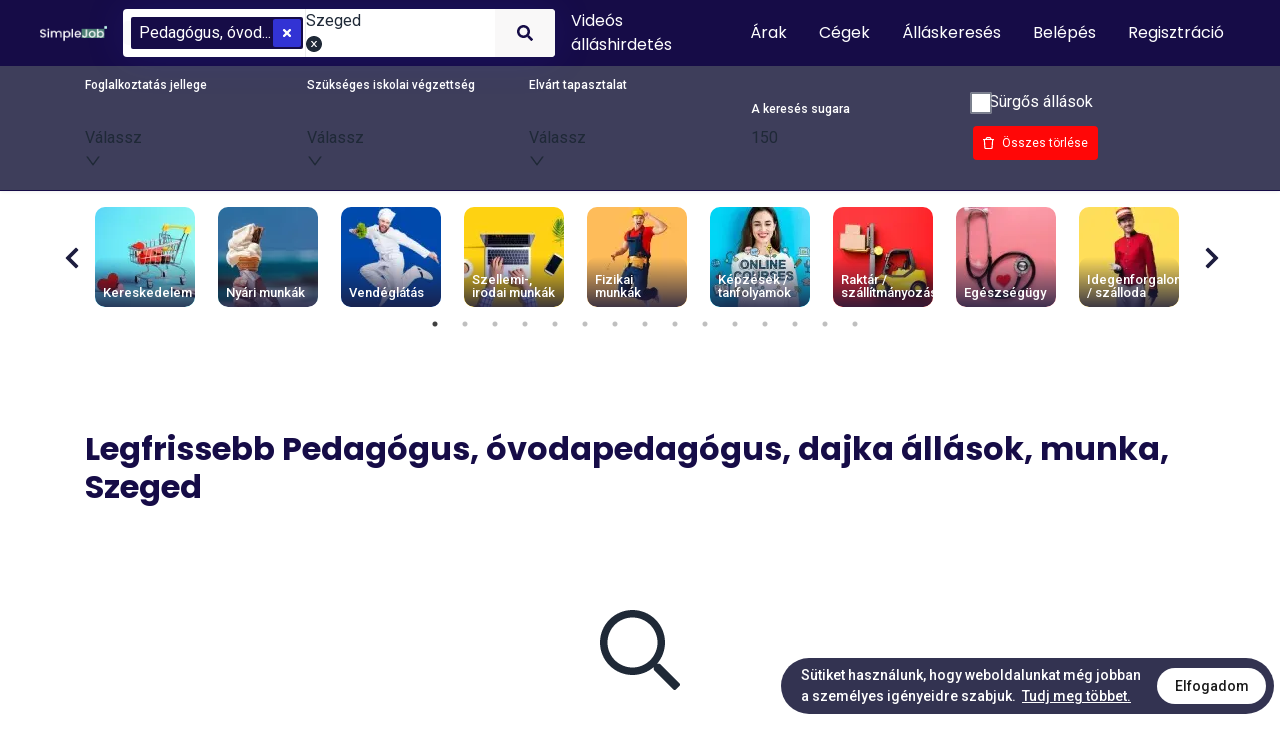

--- FILE ---
content_type: text/html; charset=utf-8
request_url: https://simplejob.com/allasok/szeged/pedagogus-ovodapedagogus-dajka
body_size: 44613
content:
<!DOCTYPE html><html lang="hu"><head><meta charSet="utf-8"/><meta name="viewport" content="width=device-width, initial-scale=1.0, maximum-scale=1.0, user-scalable=no"/><meta name="facebook-domain-verification" content="v661znbu59ic0x0wkygwye8sv18pqg"/><title>Pedagogus-ovodapedagogus-dajka állások, munka. Nézze meg a legújabb állásajánlatainkat és jelentkezzen még ma, gyorsan és egyszerűen! SimpleJob - Összehoz titeket.</title><meta name="description" content="Pedagogus-ovodapedagogus-dajka, Szeged városában pályakezdőknek, tapasztaltaknak, diákoknak szóló állásajánlatok, állások, munka Budapesten, Pécsen, Győrben és más nagyvárosokban. SimpleJob - Összehoz titeket."/><meta property="og:title" content="Pedagogus-ovodapedagogus-dajka állások, munka. Nézze meg a legújabb állásajánlatainkat és jelentkezzen még ma, gyorsan és egyszerűen! SimpleJob - Összehoz titeket."/><meta property="og:description" content="Pedagogus-ovodapedagogus-dajka, Szeged városában pályakezdőknek, tapasztaltaknak, diákoknak szóló állásajánlatok, állások, munka Budapesten, Pécsen, Győrben és más nagyvárosokban. SimpleJob - Összehoz titeket."/><meta property="og:image" content="https://simplejob.com/img/social/Social_snipet_ALLASKERESES_B2C_1200x630.png"/><link rel="icon" href="/favicon.ico"/><meta name="next-head-count" content="9"/><link rel="preconnect" href="https://fonts.gstatic.com"/><link rel="icon" href="/img/sites/simplejob/favicon.ico"/><noscript><img height="1" width="1" style="display:none" src="https://www.facebook.com/tr?id=119582001850463&amp;ev=PageView&amp;noscript=1"/></noscript><meta property="fb:app_id" content="112028526015783"/><meta name="application-name" content="Simplejob App"/><meta name="apple-mobile-web-app-capable" content="yes"/><meta name="apple-mobile-web-app-status-bar-style" content="default"/><meta name="apple-mobile-web-app-title" content="Simplejob App"/><meta name="format-detection" content="telephone=no"/><meta name="mobile-web-app-capable" content="yes"/><meta name="msapplication-TileColor" content="#2B5797"/><meta name="msapplication-tap-highlight" content="no"/><meta name="theme-color" content="#000000"/><link rel="apple-touch-icon" sizes="180x180" href="/apple-icon-180x180.png"/><link rel="manifest" href="/manifest.json"/><script>(function(w,d,s,l,i){w[l]=w[l]||[];w[l].push({'gtm.start':
              new Date().getTime(),event:'gtm.js'});var f=d.getElementsByTagName(s)[0],
              j=d.createElement(s),dl=l!='dataLayer'?'&l='+l:'';j.async=true;j.src=
              'https://www.googletagmanager.com/gtm.js?id='+i+dl;f.parentNode.insertBefore(j,f);
              })(window,document,'script','dataLayer', 'GTM-M8QCWGJ');</script><link rel="preconnect" href="https://fonts.gstatic.com" crossorigin /><link rel="preload" href="/_next/static/css/d2315a7fbbd75efc.css" as="style"/><link rel="stylesheet" href="/_next/static/css/d2315a7fbbd75efc.css" data-n-g=""/><link rel="preload" href="/_next/static/css/b8e302d41b271438.css" as="style"/><link rel="stylesheet" href="/_next/static/css/b8e302d41b271438.css" data-n-p=""/><noscript data-n-css=""></noscript><script defer="" nomodule="" src="/_next/static/chunks/polyfills-c67a75d1b6f99dc8.js"></script><script defer="" src="/_next/static/chunks/7863-52d53266b2abe58d.js"></script><script defer="" src="/_next/static/chunks/6292.4295cb9f489de5cd.js"></script><script src="/_next/static/chunks/webpack-2604af7466edd115.js" defer=""></script><script src="/_next/static/chunks/framework-79bce4a3a540b080.js" defer=""></script><script src="/_next/static/chunks/main-d383add7be5ced42.js" defer=""></script><script src="/_next/static/chunks/pages/_app-7e1f2e69b8fa967d.js" defer=""></script><script src="/_next/static/chunks/75fc9c18-e29ddfe970cebafc.js" defer=""></script><script src="/_next/static/chunks/8753-afe9b546539fb819.js" defer=""></script><script src="/_next/static/chunks/7461-8cbf1dfd36d2d9e0.js" defer=""></script><script src="/_next/static/chunks/7357-0bcdb388704e3e11.js" defer=""></script><script src="/_next/static/chunks/8528-e7ce6bd1e0efc9b3.js" defer=""></script><script src="/_next/static/chunks/997-c2a7d86b6e87ab82.js" defer=""></script><script src="/_next/static/chunks/1687-c8ce99fdbd675291.js" defer=""></script><script src="/_next/static/chunks/7986-a8b1d3cc67075a41.js" defer=""></script><script src="/_next/static/chunks/1158-bceb314040d0bb68.js" defer=""></script><script src="/_next/static/chunks/5522-a6e90b76cd37db9b.js" defer=""></script><script src="/_next/static/chunks/5936-6c40f3f8b5ea8a0b.js" defer=""></script><script src="/_next/static/chunks/6066-3f2e429d68e75986.js" defer=""></script><script src="/_next/static/chunks/1338-e9b87ebd19d5dace.js" defer=""></script><script src="/_next/static/chunks/6261-7b3fd9de3101de51.js" defer=""></script><script src="/_next/static/chunks/2181-5b3f37f3346b0c96.js" defer=""></script><script src="/_next/static/chunks/2137-53d28394064d369e.js" defer=""></script><script src="/_next/static/chunks/1794-f2de8afed458523f.js" defer=""></script><script src="/_next/static/chunks/4857-3c2bcdfe67eca2a2.js" defer=""></script><script src="/_next/static/chunks/1528-f32eede75cc9257f.js" defer=""></script><script src="/_next/static/chunks/8257-abc938e898258b73.js" defer=""></script><script src="/_next/static/chunks/8162-8d39caf4a82a1ba5.js" defer=""></script><script src="/_next/static/chunks/pages/allasok/%5B%5B...slug%5D%5D-0105750a7e0ade49.js" defer=""></script><script src="/_next/static/RUZPNqN7BkGAWI1Ai3etT/_buildManifest.js" defer=""></script><script src="/_next/static/RUZPNqN7BkGAWI1Ai3etT/_ssgManifest.js" defer=""></script><style data-styled="" data-styled-version="5.3.3">.hUgSjE{position:relative;}/*!sc*/
data-styled.g32[id="CatPos__InputWrapper-sc-11qbrh5-0"]{content:"hUgSjE,"}/*!sc*/
.iWOmqq{position:relative;width:100%;}/*!sc*/
.iWOmqq .no-suggestions{color:#999;padding:0.5rem;}/*!sc*/
.iWOmqq .suggestions{width:100%;position:absolute;background-color:#fff;border-radius:2px;outline:none;box-shadow:0 3px 6px -4px rgba(0,0,0,0.12),0 6px 16px 0 rgba(0,0,0,0.08),0 9px 28px 8px rgba(0,0,0,0.05);z-index:10;}/*!sc*/
.iWOmqq .suggestions ul{border-top-width:0;list-style:none;margin-top:0;padding-left:0;width:calc(300px + 1rem);box-sizing:border-box;padding:4px 0;overflow:hidden;font-size:14px;font-variant:initial;}/*!sc*/
.iWOmqq .suggestions li{min-height:32px;padding:5px 12px;color:rgba(0,0,0,0.65);min-height:32px;padding:5px 12px;color:rgba(0,0,0,0.65);font-weight:normal;font-size:14px;line-height:22px;cursor:pointer;display:-webkit-box;display:-webkit-flex;display:-ms-flexbox;display:flex;-webkit-flex-direction:row;-ms-flex-direction:row;flex-direction:row;-webkit-align-items:center;-webkit-box-align:center;-ms-flex-align:center;align-items:center;}/*!sc*/
.iWOmqq .suggestions li svg{margin-right:8px;}/*!sc*/
.iWOmqq .suggestion-active,.iWOmqq .suggestions li:hover{background-color:#f5f5f5;color:#160c47;cursor:pointer;font-weight:700;}/*!sc*/
.iWOmqq .suggestions li:not(:last-of-type){border-bottom:none;}/*!sc*/
data-styled.g36[id="CatPos__Wrapper-sc-11qbrh5-4"]{content:"iWOmqq,"}/*!sc*/
.hDJSuJ{position:relative;max-width:100%;overflow:hidden;width:100%;height:100%;}/*!sc*/
data-styled.g39[id="MobileSearch__Wrapper-sc-1pcq65i-2"]{content:"hDJSuJ,"}/*!sc*/
.gNbhzV{display:-webkit-box;display:-webkit-flex;display:-ms-flexbox;display:flex;-webkit-flex-direction:row;-ms-flex-direction:row;flex-direction:row;-webkit-align-items:center;-webkit-box-align:center;-ms-flex-align:center;align-items:center;padding-left:8px;width:100%;height:100%;}/*!sc*/
.gNbhzV > button{width:100%;height:100%;background:none;text-align:left;border:none;display:block;}/*!sc*/
data-styled.g40[id="MobileSearch__ToggleWrapper-sc-1pcq65i-3"]{content:"gNbhzV,"}/*!sc*/
.eUaGrX{width:20px;height:20px;margin-right:0;color:rgb(147,147,155);}/*!sc*/
data-styled.g41[id="MobileSearch__Icon-sc-1pcq65i-4"]{content:"eUaGrX,"}/*!sc*/
.kpOlTK{position:relative;-webkit-flex-direction:row;-ms-flex-direction:row;flex-direction:row;-webkit-box-pack:justify;-webkit-justify-content:space-between;-ms-flex-pack:justify;justify-content:space-between;-webkit-align-items:stretch;-webkit-box-align:stretch;-ms-flex-align:stretch;align-items:stretch;width:100%;display:-webkit-box;display:-webkit-flex;display:-ms-flexbox;display:flex;-webkit-align-items:center;-webkit-box-align:center;-ms-flex-align:center;align-items:center;max-width:670px;background:rgb(255,255,255);margin-bottom:0;border-radius:4px;box-shadow:0 0 40px rgba(62,62,255,0.13);z-index:10;}/*!sc*/
.kpOlTK .ant-input,.kpOlTK .ant-input:active,.kpOlTK .ant-input:hover,.kpOlTK .ant-input:focus,.kpOlTK .ant-select-auto-complete.ant-select .ant-input:focus,.kpOlTK .ant-select-auto-complete.ant-select .ant-input:hover{border-width:0 !important;border-right-width:0 !important;}/*!sc*/
.kpOlTK .ant-select-item-option-grouped{padding-left:12px !important;}/*!sc*/
.kpOlTK .ant-select-item-option-content span{font-size:12px !important;}/*!sc*/
data-styled.g47[id="HeaderSearch__Wrapper-sc-qqtmbk-0"]{content:"kpOlTK,"}/*!sc*/
.jicNhy{width:100%;display:block;}/*!sc*/
@media (max-width:600px){.jicNhy{display:none;}}/*!sc*/
data-styled.g48[id="HeaderSearch__DesktopWrapper-sc-qqtmbk-1"]{content:"jicNhy,"}/*!sc*/
.dcdaMT{display:none;}/*!sc*/
@media (max-width:600px){.dcdaMT{display:block;max-width:100%;width:100%;height:100%;}}/*!sc*/
data-styled.g49[id="HeaderSearch__MobileWrapper-sc-qqtmbk-2"]{content:"dcdaMT,"}/*!sc*/
.dOkKxH{width:60px;position:absolute;top:0;right:0;bottom:0;padding:8px;background:rgb(249,248,248);display:-webkit-box;display:-webkit-flex;display:-ms-flexbox;display:flex;-webkit-align-items:center;-webkit-box-align:center;-ms-flex-align:center;align-items:center;-webkit-box-pack:center;-webkit-justify-content:center;-ms-flex-pack:center;justify-content:center;border:none;border-top-right-radius:4px;border-bottom-right-radius:4px;-webkit-transition:background 0.3s ease-in-out;transition:background 0.3s ease-in-out;z-index:10;}/*!sc*/
.dOkKxH:hover{background:#efeeee;}/*!sc*/
.dOkKxH:hover svg{-webkit-transform:scale(1.1);-ms-transform:scale(1.1);transform:scale(1.1);}/*!sc*/
data-styled.g50[id="HeaderSearch__ButtonWrapper-sc-qqtmbk-3"]{content:"dOkKxH,"}/*!sc*/
.cBhPFQ{width:20px;height:20px;color:#160c47;-webkit-transition:all 0.3s ease-in-out;transition:all 0.3s ease-in-out;}/*!sc*/
data-styled.g51[id="HeaderSearch__SearchIcon-sc-qqtmbk-4"]{content:"cBhPFQ,"}/*!sc*/
.eMDUby{color:rgb(255,255,255);font-family:Poppins,sans-serif;background:none;border:none;font-weight:500;-webkit-transition:all 0.3s ease-in-out;transition:all 0.3s ease-in-out;border-radius:4px;padding:16px;line-height:1;}/*!sc*/
.eMDUby:hover{background:rgba(0,0,0,0.3);}/*!sc*/
data-styled.g55[id="Header__LoginButton-sc-19v4gx2-3"]{content:"eMDUby,"}/*!sc*/
.dEPUID{width:100%;height:100%;top:0;left:0;position:absolute;border-radius:10px;background-image:linear-gradient( to bottom,rgba(29,29,63,0),rgba(29,29,63,0.85) );display:-webkit-box;display:-webkit-flex;display:-ms-flexbox;display:flex;-webkit-align-items:flex-end;-webkit-box-align:flex-end;-ms-flex-align:flex-end;align-items:flex-end;padding:8px;-webkit-transition:all 0.3s ease-in;transition:all 0.3s ease-in;}/*!sc*/
data-styled.g86[id="GradientOverlay__Wrapper-sc-a3poop-0"]{content:"dEPUID,"}/*!sc*/
.fHxycx{width:100%;height:50px;display:-webkit-box;display:-webkit-flex;display:-ms-flexbox;display:flex;padding:0 16px;-webkit-align-items:center;-webkit-box-align:center;-ms-flex-align:center;align-items:center;-webkit-box-pack:center;-webkit-justify-content:center;-ms-flex-pack:center;justify-content:center;font-size:16px;color:#4e8075;border-radius:10px;border:2px solid #4e8075;cursor:pointer;-webkit-transform:perspective(1px) translateZ(0);-webkit-transform:perspective(1px) translateZ(0);-ms-transform:perspective(1px) translateZ(0);transform:perspective(1px) translateZ(0);box-shadow:0 0 1px rgba(0,0,0,0);}/*!sc*/
data-styled.g179[id="LanguageSelector__Wrapper-sc-o6hc7r-0"]{content:"fHxycx,"}/*!sc*/
.kdILrx{width:24px;height:24px;margin-right:16px;color:#4e8075;-webkit-transition-duration:1s;-webkit-transition-duration:1s;transition-duration:1s;-webkit-transition-property:transform;-webkit-transition-property:-webkit-transform;-webkit-transition-property:transform;transition-property:transform;-webkit-transition-timing-function:ease-in-out;-webkit-transition-timing-function:ease-in-out;transition-timing-function:ease-in-out;}/*!sc*/
.LanguageSelector__Wrapper-sc-o6hc7r-0:hover .LanguageSelector__Icon-sc-o6hc7r-1{-webkit-transform:rotate(360deg);-webkit-transform:rotate(360deg);-ms-transform:rotate(360deg);transform:rotate(360deg);}/*!sc*/
data-styled.g180[id="LanguageSelector__Icon-sc-o6hc7r-1"]{content:"kdILrx,"}/*!sc*/
.cGqsXM{display:block;}/*!sc*/
@media (max-width:600px){.cGqsXM{display:none;}}/*!sc*/
data-styled.g218[id="MainCategories__DesktopWrapper-sc-wzecyr-0"]{content:"cGqsXM,"}/*!sc*/
.eRWXRk{display:none;}/*!sc*/
@media (max-width:600px){.eRWXRk{display:block;overflow:scroll;}}/*!sc*/
.eRWXRk > div{display:-webkit-box;display:-webkit-flex;display:-ms-flexbox;display:flex;-webkit-flex-direction:row;-ms-flex-direction:row;flex-direction:row;}/*!sc*/
.eRWXRk > div > div{-webkit-flex-shrink:0;-ms-flex-negative:0;flex-shrink:0;margin-left:8px;}/*!sc*/
data-styled.g219[id="MainCategories__MobileWrapper-sc-wzecyr-1"]{content:"eRWXRk,"}/*!sc*/
.bZEEtX{display:-webkit-box;display:-webkit-flex;display:-ms-flexbox;display:flex;-webkit-flex-direction:row;-ms-flex-direction:row;flex-direction:row;-webkit-align-items:center;-webkit-box-align:center;-ms-flex-align:center;align-items:center;-webkit-box-pack:start;-webkit-justify-content:flex-start;-ms-flex-pack:start;justify-content:flex-start;margin:0 auto 16px;padding:0 85px;padding-top:10px;}/*!sc*/
@media (max-width:768px){.bZEEtX{-webkit-flex-wrap:wrap;-ms-flex-wrap:wrap;flex-wrap:wrap;max-width:100%;}}/*!sc*/
@media (max-width:450px){.bZEEtX{-webkit-flex-direction:column;-ms-flex-direction:column;flex-direction:column;display:none;}}/*!sc*/
.bZEEtX .ant-checkbox + span{color:rgb(255,255,255);}/*!sc*/
data-styled.g293[id="JobFilter__Wrapper-sc-7hlugg-0"]{content:"bZEEtX,"}/*!sc*/
.dfqvnU{width:20%;margin:0 8px 0 0;}/*!sc*/
@media (max-width:768px){.dfqvnU{width:48%;margin-bottom:8px;}}/*!sc*/
@media (max-width:450px){.dfqvnU{width:100%;margin-bottom:8px;}}/*!sc*/
data-styled.g294[id="JobFilter__Item-sc-7hlugg-1"]{content:"dfqvnU,"}/*!sc*/
.dEBdHY{font-size:12px;margin-bottom:8px;font-weight:500;color:rgb(255,255,255);}/*!sc*/
data-styled.g295[id="JobFilter__Label-sc-7hlugg-2"]{content:"dEBdHY,"}/*!sc*/
.cLgxlX{color:#160c47;font-size:32px;font-family:Poppins,sans-serif;font-weight:700;margin-bottom:0;}/*!sc*/
@media (max-width:768px){.cLgxlX{margin-bottom:0;}}/*!sc*/
@media (max-width:600px){.cLgxlX{font-size:22px;}}/*!sc*/
data-styled.g299[id="slug__PageTitle-sc-zyxrrl-0"]{content:"cLgxlX,"}/*!sc*/
.coUtaT .sticky-outer-wrapper{position:relative;z-index:1;}/*!sc*/
data-styled.g300[id="slug__Wrapper-sc-zyxrrl-1"]{content:"coUtaT,"}/*!sc*/
.eKRzQc{padding:0;background:#fff;border-bottom:1px solid #160c47;box-shadow:0 0 4px rgba(0,0,0,0.1);position:relative;z-index:101;will-change:transform;-webkit-transform:translateY(0);-ms-transform:translateY(0);transform:translateY(0);-webkit-transition:tranform 0.3s linear;transition:tranform 0.3s linear;background:rgba(29,29,63,0.85);}/*!sc*/
.eKRzQc.upper{-webkit-transform:translateY(-66px);-ms-transform:translateY(-66px);transform:translateY(-66px);position:fixed;width:100%;}/*!sc*/
data-styled.g303[id="slug__FilterWrapper-sc-zyxrrl-4"]{content:"eKRzQc,"}/*!sc*/
.kpwOhc{width:50px;height:50px;display:none;border:none;border-radius:4px;position:relative;margin-top:16px;height:43px;background:#160c47;position:fixed;z-index:1;left:8px;will-change:transform;-webkit-transform:translateY(0);-ms-transform:translateY(0);transform:translateY(0);-webkit-transition:tranform 0.3s linear;transition:tranform 0.3s linear;}/*!sc*/
@media (max-width:450px){.kpwOhc{display:block;}}/*!sc*/
.kpwOhc.upper{-webkit-transform:translateY(-66px);-ms-transform:translateY(-66px);transform:translateY(-66px);}/*!sc*/
data-styled.g306[id="slug__FilterButton-sc-zyxrrl-7"]{content:"kpwOhc,"}/*!sc*/
.EPiSw{width:16px;height:16px;color:white;}/*!sc*/
data-styled.g307[id="slug__FilterIcon-sc-zyxrrl-8"]{content:"EPiSw,"}/*!sc*/
.eVBnAp{z-index:10000;border-top-left-radius:10px;border-top-right-radius:10px;border:1px solid #ECECEC;box-shadow:0px -5px 20px rgba(62,62,255,0.3);display:-webkit-box;display:-webkit-flex;display:-ms-flexbox;display:flex;-webkit-flex-direction:column;-ms-flex-direction:column;flex-direction:column;position:fixed;width:100%;height:75vh;bottom:0;background:white;}/*!sc*/
data-styled.g308[id="MobileSearch__MobileFilter-sc-cwm7cc-0"]{content:"eVBnAp,"}/*!sc*/
.cfACxk{display:-webkit-box;display:-webkit-flex;display:-ms-flexbox;display:flex;-webkit-flex-direction:row;-ms-flex-direction:row;flex-direction:row;-webkit-box-pack:justify;-webkit-justify-content:space-between;-ms-flex-pack:justify;justify-content:space-between;padding:16px;border-bottom:1px solid #ECECEC;}/*!sc*/
data-styled.g309[id="MobileSearch__MobileFilterTop-sc-cwm7cc-1"]{content:"cfACxk,"}/*!sc*/
.faMMkL{font-weight:500;color:#160c47;-webkit-flex:1;-ms-flex:1;flex:1;text-align:center;}/*!sc*/
data-styled.g310[id="MobileSearch__MobileFilterTitle-sc-cwm7cc-2"]{content:"faMMkL,"}/*!sc*/
.cavISe{width:75px;-webkit-flex-shrink:0;-ms-flex-negative:0;flex-shrink:0;background:none;border:none;color:rgb(147,147,155);}/*!sc*/
data-styled.g311[id="MobileSearch__CancelButton-sc-cwm7cc-3"]{content:"cavISe,"}/*!sc*/
.eUKNJA{width:75px;-webkit-flex-shrink:0;-ms-flex-negative:0;flex-shrink:0;background:none;border:none;color:#160c47;}/*!sc*/
data-styled.g312[id="MobileSearch__DoneButton-sc-cwm7cc-4"]{content:"eUKNJA,"}/*!sc*/
.iSRpSg{padding:16px;display:-webkit-box;display:-webkit-flex;display:-ms-flexbox;display:flex;-webkit-flex-direction:column;-ms-flex-direction:column;flex-direction:column;-webkit-flex:1;-ms-flex:1;flex:1;max-height:75vh;overflow:scroll;}/*!sc*/
data-styled.g313[id="MobileSearch__MobileFilterContent-sc-cwm7cc-5"]{content:"iSRpSg,"}/*!sc*/
.kOBZQO{margin-bottom:16px;}/*!sc*/
data-styled.g314[id="MobileSearch__MobileFilterSection-sc-cwm7cc-6"]{content:"kOBZQO,"}/*!sc*/
.deRrof{font-weight:500;margin-bottom:8px;font-size:12px;color:#160c47;}/*!sc*/
data-styled.g315[id="MobileSearch__MobileFilterContentTitle-sc-cwm7cc-7"]{content:"deRrof,"}/*!sc*/
.ewPkkl{display:-webkit-box;display:-webkit-flex;display:-ms-flexbox;display:flex;-webkit-flex:1;-ms-flex:1;flex:1;-webkit-flex-direction:column;-ms-flex-direction:column;flex-direction:column;-webkit-box-pack:end;-webkit-justify-content:flex-end;-ms-flex-pack:end;justify-content:flex-end;padding-bottom:40px;}/*!sc*/
data-styled.g316[id="MobileSearch__MobileFilterButtonWrapper-sc-cwm7cc-8"]{content:"ewPkkl,"}/*!sc*/
.eUOUsm{background:none;border:none;color:#160c47;font-style:italic;margin-bottom:16px;}/*!sc*/
data-styled.g317[id="MobileSearch__DeleteFilters-sc-cwm7cc-9"]{content:"eUOUsm,"}/*!sc*/
</style><style data-href="https://fonts.googleapis.com/css2?family=Poppins:ital,wght@0,300;0,400;0,600;0,700;0,900;1,400&family=Roboto:wght@300;400;500;700&display=swap">@font-face{font-family:'Poppins';font-style:italic;font-weight:400;font-display:swap;src:url(https://fonts.gstatic.com/s/poppins/v24/pxiGyp8kv8JHgFVrJJLedA.woff) format('woff')}@font-face{font-family:'Poppins';font-style:normal;font-weight:300;font-display:swap;src:url(https://fonts.gstatic.com/s/poppins/v24/pxiByp8kv8JHgFVrLDz8V1g.woff) format('woff')}@font-face{font-family:'Poppins';font-style:normal;font-weight:400;font-display:swap;src:url(https://fonts.gstatic.com/s/poppins/v24/pxiEyp8kv8JHgFVrFJM.woff) format('woff')}@font-face{font-family:'Poppins';font-style:normal;font-weight:600;font-display:swap;src:url(https://fonts.gstatic.com/s/poppins/v24/pxiByp8kv8JHgFVrLEj6V1g.woff) format('woff')}@font-face{font-family:'Poppins';font-style:normal;font-weight:700;font-display:swap;src:url(https://fonts.gstatic.com/s/poppins/v24/pxiByp8kv8JHgFVrLCz7V1g.woff) format('woff')}@font-face{font-family:'Poppins';font-style:normal;font-weight:900;font-display:swap;src:url(https://fonts.gstatic.com/s/poppins/v24/pxiByp8kv8JHgFVrLBT5V1g.woff) format('woff')}@font-face{font-family:'Roboto';font-style:normal;font-weight:300;font-stretch:normal;font-display:swap;src:url(https://fonts.gstatic.com/s/roboto/v49/KFOMCnqEu92Fr1ME7kSn66aGLdTylUAMQXC89YmC2DPNWuaabWmQ.woff) format('woff')}@font-face{font-family:'Roboto';font-style:normal;font-weight:400;font-stretch:normal;font-display:swap;src:url(https://fonts.gstatic.com/s/roboto/v49/KFOMCnqEu92Fr1ME7kSn66aGLdTylUAMQXC89YmC2DPNWubEbWmQ.woff) format('woff')}@font-face{font-family:'Roboto';font-style:normal;font-weight:500;font-stretch:normal;font-display:swap;src:url(https://fonts.gstatic.com/s/roboto/v49/KFOMCnqEu92Fr1ME7kSn66aGLdTylUAMQXC89YmC2DPNWub2bWmQ.woff) format('woff')}@font-face{font-family:'Roboto';font-style:normal;font-weight:700;font-stretch:normal;font-display:swap;src:url(https://fonts.gstatic.com/s/roboto/v49/KFOMCnqEu92Fr1ME7kSn66aGLdTylUAMQXC89YmC2DPNWuYjammQ.woff) format('woff')}@font-face{font-family:'Poppins';font-style:italic;font-weight:400;font-display:swap;src:url(https://fonts.gstatic.com/s/poppins/v24/pxiGyp8kv8JHgFVrJJLucXtAOvWDSHFF.woff2) format('woff2');unicode-range:U+0900-097F,U+1CD0-1CF9,U+200C-200D,U+20A8,U+20B9,U+20F0,U+25CC,U+A830-A839,U+A8E0-A8FF,U+11B00-11B09}@font-face{font-family:'Poppins';font-style:italic;font-weight:400;font-display:swap;src:url(https://fonts.gstatic.com/s/poppins/v24/pxiGyp8kv8JHgFVrJJLufntAOvWDSHFF.woff2) format('woff2');unicode-range:U+0100-02BA,U+02BD-02C5,U+02C7-02CC,U+02CE-02D7,U+02DD-02FF,U+0304,U+0308,U+0329,U+1D00-1DBF,U+1E00-1E9F,U+1EF2-1EFF,U+2020,U+20A0-20AB,U+20AD-20C0,U+2113,U+2C60-2C7F,U+A720-A7FF}@font-face{font-family:'Poppins';font-style:italic;font-weight:400;font-display:swap;src:url(https://fonts.gstatic.com/s/poppins/v24/pxiGyp8kv8JHgFVrJJLucHtAOvWDSA.woff2) format('woff2');unicode-range:U+0000-00FF,U+0131,U+0152-0153,U+02BB-02BC,U+02C6,U+02DA,U+02DC,U+0304,U+0308,U+0329,U+2000-206F,U+20AC,U+2122,U+2191,U+2193,U+2212,U+2215,U+FEFF,U+FFFD}@font-face{font-family:'Poppins';font-style:normal;font-weight:300;font-display:swap;src:url(https://fonts.gstatic.com/s/poppins/v24/pxiByp8kv8JHgFVrLDz8Z11lFd2JQEl8qw.woff2) format('woff2');unicode-range:U+0900-097F,U+1CD0-1CF9,U+200C-200D,U+20A8,U+20B9,U+20F0,U+25CC,U+A830-A839,U+A8E0-A8FF,U+11B00-11B09}@font-face{font-family:'Poppins';font-style:normal;font-weight:300;font-display:swap;src:url(https://fonts.gstatic.com/s/poppins/v24/pxiByp8kv8JHgFVrLDz8Z1JlFd2JQEl8qw.woff2) format('woff2');unicode-range:U+0100-02BA,U+02BD-02C5,U+02C7-02CC,U+02CE-02D7,U+02DD-02FF,U+0304,U+0308,U+0329,U+1D00-1DBF,U+1E00-1E9F,U+1EF2-1EFF,U+2020,U+20A0-20AB,U+20AD-20C0,U+2113,U+2C60-2C7F,U+A720-A7FF}@font-face{font-family:'Poppins';font-style:normal;font-weight:300;font-display:swap;src:url(https://fonts.gstatic.com/s/poppins/v24/pxiByp8kv8JHgFVrLDz8Z1xlFd2JQEk.woff2) format('woff2');unicode-range:U+0000-00FF,U+0131,U+0152-0153,U+02BB-02BC,U+02C6,U+02DA,U+02DC,U+0304,U+0308,U+0329,U+2000-206F,U+20AC,U+2122,U+2191,U+2193,U+2212,U+2215,U+FEFF,U+FFFD}@font-face{font-family:'Poppins';font-style:normal;font-weight:400;font-display:swap;src:url(https://fonts.gstatic.com/s/poppins/v24/pxiEyp8kv8JHgFVrJJbecnFHGPezSQ.woff2) format('woff2');unicode-range:U+0900-097F,U+1CD0-1CF9,U+200C-200D,U+20A8,U+20B9,U+20F0,U+25CC,U+A830-A839,U+A8E0-A8FF,U+11B00-11B09}@font-face{font-family:'Poppins';font-style:normal;font-weight:400;font-display:swap;src:url(https://fonts.gstatic.com/s/poppins/v24/pxiEyp8kv8JHgFVrJJnecnFHGPezSQ.woff2) format('woff2');unicode-range:U+0100-02BA,U+02BD-02C5,U+02C7-02CC,U+02CE-02D7,U+02DD-02FF,U+0304,U+0308,U+0329,U+1D00-1DBF,U+1E00-1E9F,U+1EF2-1EFF,U+2020,U+20A0-20AB,U+20AD-20C0,U+2113,U+2C60-2C7F,U+A720-A7FF}@font-face{font-family:'Poppins';font-style:normal;font-weight:400;font-display:swap;src:url(https://fonts.gstatic.com/s/poppins/v24/pxiEyp8kv8JHgFVrJJfecnFHGPc.woff2) format('woff2');unicode-range:U+0000-00FF,U+0131,U+0152-0153,U+02BB-02BC,U+02C6,U+02DA,U+02DC,U+0304,U+0308,U+0329,U+2000-206F,U+20AC,U+2122,U+2191,U+2193,U+2212,U+2215,U+FEFF,U+FFFD}@font-face{font-family:'Poppins';font-style:normal;font-weight:600;font-display:swap;src:url(https://fonts.gstatic.com/s/poppins/v24/pxiByp8kv8JHgFVrLEj6Z11lFd2JQEl8qw.woff2) format('woff2');unicode-range:U+0900-097F,U+1CD0-1CF9,U+200C-200D,U+20A8,U+20B9,U+20F0,U+25CC,U+A830-A839,U+A8E0-A8FF,U+11B00-11B09}@font-face{font-family:'Poppins';font-style:normal;font-weight:600;font-display:swap;src:url(https://fonts.gstatic.com/s/poppins/v24/pxiByp8kv8JHgFVrLEj6Z1JlFd2JQEl8qw.woff2) format('woff2');unicode-range:U+0100-02BA,U+02BD-02C5,U+02C7-02CC,U+02CE-02D7,U+02DD-02FF,U+0304,U+0308,U+0329,U+1D00-1DBF,U+1E00-1E9F,U+1EF2-1EFF,U+2020,U+20A0-20AB,U+20AD-20C0,U+2113,U+2C60-2C7F,U+A720-A7FF}@font-face{font-family:'Poppins';font-style:normal;font-weight:600;font-display:swap;src:url(https://fonts.gstatic.com/s/poppins/v24/pxiByp8kv8JHgFVrLEj6Z1xlFd2JQEk.woff2) format('woff2');unicode-range:U+0000-00FF,U+0131,U+0152-0153,U+02BB-02BC,U+02C6,U+02DA,U+02DC,U+0304,U+0308,U+0329,U+2000-206F,U+20AC,U+2122,U+2191,U+2193,U+2212,U+2215,U+FEFF,U+FFFD}@font-face{font-family:'Poppins';font-style:normal;font-weight:700;font-display:swap;src:url(https://fonts.gstatic.com/s/poppins/v24/pxiByp8kv8JHgFVrLCz7Z11lFd2JQEl8qw.woff2) format('woff2');unicode-range:U+0900-097F,U+1CD0-1CF9,U+200C-200D,U+20A8,U+20B9,U+20F0,U+25CC,U+A830-A839,U+A8E0-A8FF,U+11B00-11B09}@font-face{font-family:'Poppins';font-style:normal;font-weight:700;font-display:swap;src:url(https://fonts.gstatic.com/s/poppins/v24/pxiByp8kv8JHgFVrLCz7Z1JlFd2JQEl8qw.woff2) format('woff2');unicode-range:U+0100-02BA,U+02BD-02C5,U+02C7-02CC,U+02CE-02D7,U+02DD-02FF,U+0304,U+0308,U+0329,U+1D00-1DBF,U+1E00-1E9F,U+1EF2-1EFF,U+2020,U+20A0-20AB,U+20AD-20C0,U+2113,U+2C60-2C7F,U+A720-A7FF}@font-face{font-family:'Poppins';font-style:normal;font-weight:700;font-display:swap;src:url(https://fonts.gstatic.com/s/poppins/v24/pxiByp8kv8JHgFVrLCz7Z1xlFd2JQEk.woff2) format('woff2');unicode-range:U+0000-00FF,U+0131,U+0152-0153,U+02BB-02BC,U+02C6,U+02DA,U+02DC,U+0304,U+0308,U+0329,U+2000-206F,U+20AC,U+2122,U+2191,U+2193,U+2212,U+2215,U+FEFF,U+FFFD}@font-face{font-family:'Poppins';font-style:normal;font-weight:900;font-display:swap;src:url(https://fonts.gstatic.com/s/poppins/v24/pxiByp8kv8JHgFVrLBT5Z11lFd2JQEl8qw.woff2) format('woff2');unicode-range:U+0900-097F,U+1CD0-1CF9,U+200C-200D,U+20A8,U+20B9,U+20F0,U+25CC,U+A830-A839,U+A8E0-A8FF,U+11B00-11B09}@font-face{font-family:'Poppins';font-style:normal;font-weight:900;font-display:swap;src:url(https://fonts.gstatic.com/s/poppins/v24/pxiByp8kv8JHgFVrLBT5Z1JlFd2JQEl8qw.woff2) format('woff2');unicode-range:U+0100-02BA,U+02BD-02C5,U+02C7-02CC,U+02CE-02D7,U+02DD-02FF,U+0304,U+0308,U+0329,U+1D00-1DBF,U+1E00-1E9F,U+1EF2-1EFF,U+2020,U+20A0-20AB,U+20AD-20C0,U+2113,U+2C60-2C7F,U+A720-A7FF}@font-face{font-family:'Poppins';font-style:normal;font-weight:900;font-display:swap;src:url(https://fonts.gstatic.com/s/poppins/v24/pxiByp8kv8JHgFVrLBT5Z1xlFd2JQEk.woff2) format('woff2');unicode-range:U+0000-00FF,U+0131,U+0152-0153,U+02BB-02BC,U+02C6,U+02DA,U+02DC,U+0304,U+0308,U+0329,U+2000-206F,U+20AC,U+2122,U+2191,U+2193,U+2212,U+2215,U+FEFF,U+FFFD}@font-face{font-family:'Roboto';font-style:normal;font-weight:300;font-stretch:100%;font-display:swap;src:url(https://fonts.gstatic.com/s/roboto/v49/KFO7CnqEu92Fr1ME7kSn66aGLdTylUAMa3GUBHMdazTgWw.woff2) format('woff2');unicode-range:U+0460-052F,U+1C80-1C8A,U+20B4,U+2DE0-2DFF,U+A640-A69F,U+FE2E-FE2F}@font-face{font-family:'Roboto';font-style:normal;font-weight:300;font-stretch:100%;font-display:swap;src:url(https://fonts.gstatic.com/s/roboto/v49/KFO7CnqEu92Fr1ME7kSn66aGLdTylUAMa3iUBHMdazTgWw.woff2) format('woff2');unicode-range:U+0301,U+0400-045F,U+0490-0491,U+04B0-04B1,U+2116}@font-face{font-family:'Roboto';font-style:normal;font-weight:300;font-stretch:100%;font-display:swap;src:url(https://fonts.gstatic.com/s/roboto/v49/KFO7CnqEu92Fr1ME7kSn66aGLdTylUAMa3CUBHMdazTgWw.woff2) format('woff2');unicode-range:U+1F00-1FFF}@font-face{font-family:'Roboto';font-style:normal;font-weight:300;font-stretch:100%;font-display:swap;src:url(https://fonts.gstatic.com/s/roboto/v49/KFO7CnqEu92Fr1ME7kSn66aGLdTylUAMa3-UBHMdazTgWw.woff2) format('woff2');unicode-range:U+0370-0377,U+037A-037F,U+0384-038A,U+038C,U+038E-03A1,U+03A3-03FF}@font-face{font-family:'Roboto';font-style:normal;font-weight:300;font-stretch:100%;font-display:swap;src:url(https://fonts.gstatic.com/s/roboto/v49/KFO7CnqEu92Fr1ME7kSn66aGLdTylUAMawCUBHMdazTgWw.woff2) format('woff2');unicode-range:U+0302-0303,U+0305,U+0307-0308,U+0310,U+0312,U+0315,U+031A,U+0326-0327,U+032C,U+032F-0330,U+0332-0333,U+0338,U+033A,U+0346,U+034D,U+0391-03A1,U+03A3-03A9,U+03B1-03C9,U+03D1,U+03D5-03D6,U+03F0-03F1,U+03F4-03F5,U+2016-2017,U+2034-2038,U+203C,U+2040,U+2043,U+2047,U+2050,U+2057,U+205F,U+2070-2071,U+2074-208E,U+2090-209C,U+20D0-20DC,U+20E1,U+20E5-20EF,U+2100-2112,U+2114-2115,U+2117-2121,U+2123-214F,U+2190,U+2192,U+2194-21AE,U+21B0-21E5,U+21F1-21F2,U+21F4-2211,U+2213-2214,U+2216-22FF,U+2308-230B,U+2310,U+2319,U+231C-2321,U+2336-237A,U+237C,U+2395,U+239B-23B7,U+23D0,U+23DC-23E1,U+2474-2475,U+25AF,U+25B3,U+25B7,U+25BD,U+25C1,U+25CA,U+25CC,U+25FB,U+266D-266F,U+27C0-27FF,U+2900-2AFF,U+2B0E-2B11,U+2B30-2B4C,U+2BFE,U+3030,U+FF5B,U+FF5D,U+1D400-1D7FF,U+1EE00-1EEFF}@font-face{font-family:'Roboto';font-style:normal;font-weight:300;font-stretch:100%;font-display:swap;src:url(https://fonts.gstatic.com/s/roboto/v49/KFO7CnqEu92Fr1ME7kSn66aGLdTylUAMaxKUBHMdazTgWw.woff2) format('woff2');unicode-range:U+0001-000C,U+000E-001F,U+007F-009F,U+20DD-20E0,U+20E2-20E4,U+2150-218F,U+2190,U+2192,U+2194-2199,U+21AF,U+21E6-21F0,U+21F3,U+2218-2219,U+2299,U+22C4-22C6,U+2300-243F,U+2440-244A,U+2460-24FF,U+25A0-27BF,U+2800-28FF,U+2921-2922,U+2981,U+29BF,U+29EB,U+2B00-2BFF,U+4DC0-4DFF,U+FFF9-FFFB,U+10140-1018E,U+10190-1019C,U+101A0,U+101D0-101FD,U+102E0-102FB,U+10E60-10E7E,U+1D2C0-1D2D3,U+1D2E0-1D37F,U+1F000-1F0FF,U+1F100-1F1AD,U+1F1E6-1F1FF,U+1F30D-1F30F,U+1F315,U+1F31C,U+1F31E,U+1F320-1F32C,U+1F336,U+1F378,U+1F37D,U+1F382,U+1F393-1F39F,U+1F3A7-1F3A8,U+1F3AC-1F3AF,U+1F3C2,U+1F3C4-1F3C6,U+1F3CA-1F3CE,U+1F3D4-1F3E0,U+1F3ED,U+1F3F1-1F3F3,U+1F3F5-1F3F7,U+1F408,U+1F415,U+1F41F,U+1F426,U+1F43F,U+1F441-1F442,U+1F444,U+1F446-1F449,U+1F44C-1F44E,U+1F453,U+1F46A,U+1F47D,U+1F4A3,U+1F4B0,U+1F4B3,U+1F4B9,U+1F4BB,U+1F4BF,U+1F4C8-1F4CB,U+1F4D6,U+1F4DA,U+1F4DF,U+1F4E3-1F4E6,U+1F4EA-1F4ED,U+1F4F7,U+1F4F9-1F4FB,U+1F4FD-1F4FE,U+1F503,U+1F507-1F50B,U+1F50D,U+1F512-1F513,U+1F53E-1F54A,U+1F54F-1F5FA,U+1F610,U+1F650-1F67F,U+1F687,U+1F68D,U+1F691,U+1F694,U+1F698,U+1F6AD,U+1F6B2,U+1F6B9-1F6BA,U+1F6BC,U+1F6C6-1F6CF,U+1F6D3-1F6D7,U+1F6E0-1F6EA,U+1F6F0-1F6F3,U+1F6F7-1F6FC,U+1F700-1F7FF,U+1F800-1F80B,U+1F810-1F847,U+1F850-1F859,U+1F860-1F887,U+1F890-1F8AD,U+1F8B0-1F8BB,U+1F8C0-1F8C1,U+1F900-1F90B,U+1F93B,U+1F946,U+1F984,U+1F996,U+1F9E9,U+1FA00-1FA6F,U+1FA70-1FA7C,U+1FA80-1FA89,U+1FA8F-1FAC6,U+1FACE-1FADC,U+1FADF-1FAE9,U+1FAF0-1FAF8,U+1FB00-1FBFF}@font-face{font-family:'Roboto';font-style:normal;font-weight:300;font-stretch:100%;font-display:swap;src:url(https://fonts.gstatic.com/s/roboto/v49/KFO7CnqEu92Fr1ME7kSn66aGLdTylUAMa3OUBHMdazTgWw.woff2) format('woff2');unicode-range:U+0102-0103,U+0110-0111,U+0128-0129,U+0168-0169,U+01A0-01A1,U+01AF-01B0,U+0300-0301,U+0303-0304,U+0308-0309,U+0323,U+0329,U+1EA0-1EF9,U+20AB}@font-face{font-family:'Roboto';font-style:normal;font-weight:300;font-stretch:100%;font-display:swap;src:url(https://fonts.gstatic.com/s/roboto/v49/KFO7CnqEu92Fr1ME7kSn66aGLdTylUAMa3KUBHMdazTgWw.woff2) format('woff2');unicode-range:U+0100-02BA,U+02BD-02C5,U+02C7-02CC,U+02CE-02D7,U+02DD-02FF,U+0304,U+0308,U+0329,U+1D00-1DBF,U+1E00-1E9F,U+1EF2-1EFF,U+2020,U+20A0-20AB,U+20AD-20C0,U+2113,U+2C60-2C7F,U+A720-A7FF}@font-face{font-family:'Roboto';font-style:normal;font-weight:300;font-stretch:100%;font-display:swap;src:url(https://fonts.gstatic.com/s/roboto/v49/KFO7CnqEu92Fr1ME7kSn66aGLdTylUAMa3yUBHMdazQ.woff2) format('woff2');unicode-range:U+0000-00FF,U+0131,U+0152-0153,U+02BB-02BC,U+02C6,U+02DA,U+02DC,U+0304,U+0308,U+0329,U+2000-206F,U+20AC,U+2122,U+2191,U+2193,U+2212,U+2215,U+FEFF,U+FFFD}@font-face{font-family:'Roboto';font-style:normal;font-weight:400;font-stretch:100%;font-display:swap;src:url(https://fonts.gstatic.com/s/roboto/v49/KFO7CnqEu92Fr1ME7kSn66aGLdTylUAMa3GUBHMdazTgWw.woff2) format('woff2');unicode-range:U+0460-052F,U+1C80-1C8A,U+20B4,U+2DE0-2DFF,U+A640-A69F,U+FE2E-FE2F}@font-face{font-family:'Roboto';font-style:normal;font-weight:400;font-stretch:100%;font-display:swap;src:url(https://fonts.gstatic.com/s/roboto/v49/KFO7CnqEu92Fr1ME7kSn66aGLdTylUAMa3iUBHMdazTgWw.woff2) format('woff2');unicode-range:U+0301,U+0400-045F,U+0490-0491,U+04B0-04B1,U+2116}@font-face{font-family:'Roboto';font-style:normal;font-weight:400;font-stretch:100%;font-display:swap;src:url(https://fonts.gstatic.com/s/roboto/v49/KFO7CnqEu92Fr1ME7kSn66aGLdTylUAMa3CUBHMdazTgWw.woff2) format('woff2');unicode-range:U+1F00-1FFF}@font-face{font-family:'Roboto';font-style:normal;font-weight:400;font-stretch:100%;font-display:swap;src:url(https://fonts.gstatic.com/s/roboto/v49/KFO7CnqEu92Fr1ME7kSn66aGLdTylUAMa3-UBHMdazTgWw.woff2) format('woff2');unicode-range:U+0370-0377,U+037A-037F,U+0384-038A,U+038C,U+038E-03A1,U+03A3-03FF}@font-face{font-family:'Roboto';font-style:normal;font-weight:400;font-stretch:100%;font-display:swap;src:url(https://fonts.gstatic.com/s/roboto/v49/KFO7CnqEu92Fr1ME7kSn66aGLdTylUAMawCUBHMdazTgWw.woff2) format('woff2');unicode-range:U+0302-0303,U+0305,U+0307-0308,U+0310,U+0312,U+0315,U+031A,U+0326-0327,U+032C,U+032F-0330,U+0332-0333,U+0338,U+033A,U+0346,U+034D,U+0391-03A1,U+03A3-03A9,U+03B1-03C9,U+03D1,U+03D5-03D6,U+03F0-03F1,U+03F4-03F5,U+2016-2017,U+2034-2038,U+203C,U+2040,U+2043,U+2047,U+2050,U+2057,U+205F,U+2070-2071,U+2074-208E,U+2090-209C,U+20D0-20DC,U+20E1,U+20E5-20EF,U+2100-2112,U+2114-2115,U+2117-2121,U+2123-214F,U+2190,U+2192,U+2194-21AE,U+21B0-21E5,U+21F1-21F2,U+21F4-2211,U+2213-2214,U+2216-22FF,U+2308-230B,U+2310,U+2319,U+231C-2321,U+2336-237A,U+237C,U+2395,U+239B-23B7,U+23D0,U+23DC-23E1,U+2474-2475,U+25AF,U+25B3,U+25B7,U+25BD,U+25C1,U+25CA,U+25CC,U+25FB,U+266D-266F,U+27C0-27FF,U+2900-2AFF,U+2B0E-2B11,U+2B30-2B4C,U+2BFE,U+3030,U+FF5B,U+FF5D,U+1D400-1D7FF,U+1EE00-1EEFF}@font-face{font-family:'Roboto';font-style:normal;font-weight:400;font-stretch:100%;font-display:swap;src:url(https://fonts.gstatic.com/s/roboto/v49/KFO7CnqEu92Fr1ME7kSn66aGLdTylUAMaxKUBHMdazTgWw.woff2) format('woff2');unicode-range:U+0001-000C,U+000E-001F,U+007F-009F,U+20DD-20E0,U+20E2-20E4,U+2150-218F,U+2190,U+2192,U+2194-2199,U+21AF,U+21E6-21F0,U+21F3,U+2218-2219,U+2299,U+22C4-22C6,U+2300-243F,U+2440-244A,U+2460-24FF,U+25A0-27BF,U+2800-28FF,U+2921-2922,U+2981,U+29BF,U+29EB,U+2B00-2BFF,U+4DC0-4DFF,U+FFF9-FFFB,U+10140-1018E,U+10190-1019C,U+101A0,U+101D0-101FD,U+102E0-102FB,U+10E60-10E7E,U+1D2C0-1D2D3,U+1D2E0-1D37F,U+1F000-1F0FF,U+1F100-1F1AD,U+1F1E6-1F1FF,U+1F30D-1F30F,U+1F315,U+1F31C,U+1F31E,U+1F320-1F32C,U+1F336,U+1F378,U+1F37D,U+1F382,U+1F393-1F39F,U+1F3A7-1F3A8,U+1F3AC-1F3AF,U+1F3C2,U+1F3C4-1F3C6,U+1F3CA-1F3CE,U+1F3D4-1F3E0,U+1F3ED,U+1F3F1-1F3F3,U+1F3F5-1F3F7,U+1F408,U+1F415,U+1F41F,U+1F426,U+1F43F,U+1F441-1F442,U+1F444,U+1F446-1F449,U+1F44C-1F44E,U+1F453,U+1F46A,U+1F47D,U+1F4A3,U+1F4B0,U+1F4B3,U+1F4B9,U+1F4BB,U+1F4BF,U+1F4C8-1F4CB,U+1F4D6,U+1F4DA,U+1F4DF,U+1F4E3-1F4E6,U+1F4EA-1F4ED,U+1F4F7,U+1F4F9-1F4FB,U+1F4FD-1F4FE,U+1F503,U+1F507-1F50B,U+1F50D,U+1F512-1F513,U+1F53E-1F54A,U+1F54F-1F5FA,U+1F610,U+1F650-1F67F,U+1F687,U+1F68D,U+1F691,U+1F694,U+1F698,U+1F6AD,U+1F6B2,U+1F6B9-1F6BA,U+1F6BC,U+1F6C6-1F6CF,U+1F6D3-1F6D7,U+1F6E0-1F6EA,U+1F6F0-1F6F3,U+1F6F7-1F6FC,U+1F700-1F7FF,U+1F800-1F80B,U+1F810-1F847,U+1F850-1F859,U+1F860-1F887,U+1F890-1F8AD,U+1F8B0-1F8BB,U+1F8C0-1F8C1,U+1F900-1F90B,U+1F93B,U+1F946,U+1F984,U+1F996,U+1F9E9,U+1FA00-1FA6F,U+1FA70-1FA7C,U+1FA80-1FA89,U+1FA8F-1FAC6,U+1FACE-1FADC,U+1FADF-1FAE9,U+1FAF0-1FAF8,U+1FB00-1FBFF}@font-face{font-family:'Roboto';font-style:normal;font-weight:400;font-stretch:100%;font-display:swap;src:url(https://fonts.gstatic.com/s/roboto/v49/KFO7CnqEu92Fr1ME7kSn66aGLdTylUAMa3OUBHMdazTgWw.woff2) format('woff2');unicode-range:U+0102-0103,U+0110-0111,U+0128-0129,U+0168-0169,U+01A0-01A1,U+01AF-01B0,U+0300-0301,U+0303-0304,U+0308-0309,U+0323,U+0329,U+1EA0-1EF9,U+20AB}@font-face{font-family:'Roboto';font-style:normal;font-weight:400;font-stretch:100%;font-display:swap;src:url(https://fonts.gstatic.com/s/roboto/v49/KFO7CnqEu92Fr1ME7kSn66aGLdTylUAMa3KUBHMdazTgWw.woff2) format('woff2');unicode-range:U+0100-02BA,U+02BD-02C5,U+02C7-02CC,U+02CE-02D7,U+02DD-02FF,U+0304,U+0308,U+0329,U+1D00-1DBF,U+1E00-1E9F,U+1EF2-1EFF,U+2020,U+20A0-20AB,U+20AD-20C0,U+2113,U+2C60-2C7F,U+A720-A7FF}@font-face{font-family:'Roboto';font-style:normal;font-weight:400;font-stretch:100%;font-display:swap;src:url(https://fonts.gstatic.com/s/roboto/v49/KFO7CnqEu92Fr1ME7kSn66aGLdTylUAMa3yUBHMdazQ.woff2) format('woff2');unicode-range:U+0000-00FF,U+0131,U+0152-0153,U+02BB-02BC,U+02C6,U+02DA,U+02DC,U+0304,U+0308,U+0329,U+2000-206F,U+20AC,U+2122,U+2191,U+2193,U+2212,U+2215,U+FEFF,U+FFFD}@font-face{font-family:'Roboto';font-style:normal;font-weight:500;font-stretch:100%;font-display:swap;src:url(https://fonts.gstatic.com/s/roboto/v49/KFO7CnqEu92Fr1ME7kSn66aGLdTylUAMa3GUBHMdazTgWw.woff2) format('woff2');unicode-range:U+0460-052F,U+1C80-1C8A,U+20B4,U+2DE0-2DFF,U+A640-A69F,U+FE2E-FE2F}@font-face{font-family:'Roboto';font-style:normal;font-weight:500;font-stretch:100%;font-display:swap;src:url(https://fonts.gstatic.com/s/roboto/v49/KFO7CnqEu92Fr1ME7kSn66aGLdTylUAMa3iUBHMdazTgWw.woff2) format('woff2');unicode-range:U+0301,U+0400-045F,U+0490-0491,U+04B0-04B1,U+2116}@font-face{font-family:'Roboto';font-style:normal;font-weight:500;font-stretch:100%;font-display:swap;src:url(https://fonts.gstatic.com/s/roboto/v49/KFO7CnqEu92Fr1ME7kSn66aGLdTylUAMa3CUBHMdazTgWw.woff2) format('woff2');unicode-range:U+1F00-1FFF}@font-face{font-family:'Roboto';font-style:normal;font-weight:500;font-stretch:100%;font-display:swap;src:url(https://fonts.gstatic.com/s/roboto/v49/KFO7CnqEu92Fr1ME7kSn66aGLdTylUAMa3-UBHMdazTgWw.woff2) format('woff2');unicode-range:U+0370-0377,U+037A-037F,U+0384-038A,U+038C,U+038E-03A1,U+03A3-03FF}@font-face{font-family:'Roboto';font-style:normal;font-weight:500;font-stretch:100%;font-display:swap;src:url(https://fonts.gstatic.com/s/roboto/v49/KFO7CnqEu92Fr1ME7kSn66aGLdTylUAMawCUBHMdazTgWw.woff2) format('woff2');unicode-range:U+0302-0303,U+0305,U+0307-0308,U+0310,U+0312,U+0315,U+031A,U+0326-0327,U+032C,U+032F-0330,U+0332-0333,U+0338,U+033A,U+0346,U+034D,U+0391-03A1,U+03A3-03A9,U+03B1-03C9,U+03D1,U+03D5-03D6,U+03F0-03F1,U+03F4-03F5,U+2016-2017,U+2034-2038,U+203C,U+2040,U+2043,U+2047,U+2050,U+2057,U+205F,U+2070-2071,U+2074-208E,U+2090-209C,U+20D0-20DC,U+20E1,U+20E5-20EF,U+2100-2112,U+2114-2115,U+2117-2121,U+2123-214F,U+2190,U+2192,U+2194-21AE,U+21B0-21E5,U+21F1-21F2,U+21F4-2211,U+2213-2214,U+2216-22FF,U+2308-230B,U+2310,U+2319,U+231C-2321,U+2336-237A,U+237C,U+2395,U+239B-23B7,U+23D0,U+23DC-23E1,U+2474-2475,U+25AF,U+25B3,U+25B7,U+25BD,U+25C1,U+25CA,U+25CC,U+25FB,U+266D-266F,U+27C0-27FF,U+2900-2AFF,U+2B0E-2B11,U+2B30-2B4C,U+2BFE,U+3030,U+FF5B,U+FF5D,U+1D400-1D7FF,U+1EE00-1EEFF}@font-face{font-family:'Roboto';font-style:normal;font-weight:500;font-stretch:100%;font-display:swap;src:url(https://fonts.gstatic.com/s/roboto/v49/KFO7CnqEu92Fr1ME7kSn66aGLdTylUAMaxKUBHMdazTgWw.woff2) format('woff2');unicode-range:U+0001-000C,U+000E-001F,U+007F-009F,U+20DD-20E0,U+20E2-20E4,U+2150-218F,U+2190,U+2192,U+2194-2199,U+21AF,U+21E6-21F0,U+21F3,U+2218-2219,U+2299,U+22C4-22C6,U+2300-243F,U+2440-244A,U+2460-24FF,U+25A0-27BF,U+2800-28FF,U+2921-2922,U+2981,U+29BF,U+29EB,U+2B00-2BFF,U+4DC0-4DFF,U+FFF9-FFFB,U+10140-1018E,U+10190-1019C,U+101A0,U+101D0-101FD,U+102E0-102FB,U+10E60-10E7E,U+1D2C0-1D2D3,U+1D2E0-1D37F,U+1F000-1F0FF,U+1F100-1F1AD,U+1F1E6-1F1FF,U+1F30D-1F30F,U+1F315,U+1F31C,U+1F31E,U+1F320-1F32C,U+1F336,U+1F378,U+1F37D,U+1F382,U+1F393-1F39F,U+1F3A7-1F3A8,U+1F3AC-1F3AF,U+1F3C2,U+1F3C4-1F3C6,U+1F3CA-1F3CE,U+1F3D4-1F3E0,U+1F3ED,U+1F3F1-1F3F3,U+1F3F5-1F3F7,U+1F408,U+1F415,U+1F41F,U+1F426,U+1F43F,U+1F441-1F442,U+1F444,U+1F446-1F449,U+1F44C-1F44E,U+1F453,U+1F46A,U+1F47D,U+1F4A3,U+1F4B0,U+1F4B3,U+1F4B9,U+1F4BB,U+1F4BF,U+1F4C8-1F4CB,U+1F4D6,U+1F4DA,U+1F4DF,U+1F4E3-1F4E6,U+1F4EA-1F4ED,U+1F4F7,U+1F4F9-1F4FB,U+1F4FD-1F4FE,U+1F503,U+1F507-1F50B,U+1F50D,U+1F512-1F513,U+1F53E-1F54A,U+1F54F-1F5FA,U+1F610,U+1F650-1F67F,U+1F687,U+1F68D,U+1F691,U+1F694,U+1F698,U+1F6AD,U+1F6B2,U+1F6B9-1F6BA,U+1F6BC,U+1F6C6-1F6CF,U+1F6D3-1F6D7,U+1F6E0-1F6EA,U+1F6F0-1F6F3,U+1F6F7-1F6FC,U+1F700-1F7FF,U+1F800-1F80B,U+1F810-1F847,U+1F850-1F859,U+1F860-1F887,U+1F890-1F8AD,U+1F8B0-1F8BB,U+1F8C0-1F8C1,U+1F900-1F90B,U+1F93B,U+1F946,U+1F984,U+1F996,U+1F9E9,U+1FA00-1FA6F,U+1FA70-1FA7C,U+1FA80-1FA89,U+1FA8F-1FAC6,U+1FACE-1FADC,U+1FADF-1FAE9,U+1FAF0-1FAF8,U+1FB00-1FBFF}@font-face{font-family:'Roboto';font-style:normal;font-weight:500;font-stretch:100%;font-display:swap;src:url(https://fonts.gstatic.com/s/roboto/v49/KFO7CnqEu92Fr1ME7kSn66aGLdTylUAMa3OUBHMdazTgWw.woff2) format('woff2');unicode-range:U+0102-0103,U+0110-0111,U+0128-0129,U+0168-0169,U+01A0-01A1,U+01AF-01B0,U+0300-0301,U+0303-0304,U+0308-0309,U+0323,U+0329,U+1EA0-1EF9,U+20AB}@font-face{font-family:'Roboto';font-style:normal;font-weight:500;font-stretch:100%;font-display:swap;src:url(https://fonts.gstatic.com/s/roboto/v49/KFO7CnqEu92Fr1ME7kSn66aGLdTylUAMa3KUBHMdazTgWw.woff2) format('woff2');unicode-range:U+0100-02BA,U+02BD-02C5,U+02C7-02CC,U+02CE-02D7,U+02DD-02FF,U+0304,U+0308,U+0329,U+1D00-1DBF,U+1E00-1E9F,U+1EF2-1EFF,U+2020,U+20A0-20AB,U+20AD-20C0,U+2113,U+2C60-2C7F,U+A720-A7FF}@font-face{font-family:'Roboto';font-style:normal;font-weight:500;font-stretch:100%;font-display:swap;src:url(https://fonts.gstatic.com/s/roboto/v49/KFO7CnqEu92Fr1ME7kSn66aGLdTylUAMa3yUBHMdazQ.woff2) format('woff2');unicode-range:U+0000-00FF,U+0131,U+0152-0153,U+02BB-02BC,U+02C6,U+02DA,U+02DC,U+0304,U+0308,U+0329,U+2000-206F,U+20AC,U+2122,U+2191,U+2193,U+2212,U+2215,U+FEFF,U+FFFD}@font-face{font-family:'Roboto';font-style:normal;font-weight:700;font-stretch:100%;font-display:swap;src:url(https://fonts.gstatic.com/s/roboto/v49/KFO7CnqEu92Fr1ME7kSn66aGLdTylUAMa3GUBHMdazTgWw.woff2) format('woff2');unicode-range:U+0460-052F,U+1C80-1C8A,U+20B4,U+2DE0-2DFF,U+A640-A69F,U+FE2E-FE2F}@font-face{font-family:'Roboto';font-style:normal;font-weight:700;font-stretch:100%;font-display:swap;src:url(https://fonts.gstatic.com/s/roboto/v49/KFO7CnqEu92Fr1ME7kSn66aGLdTylUAMa3iUBHMdazTgWw.woff2) format('woff2');unicode-range:U+0301,U+0400-045F,U+0490-0491,U+04B0-04B1,U+2116}@font-face{font-family:'Roboto';font-style:normal;font-weight:700;font-stretch:100%;font-display:swap;src:url(https://fonts.gstatic.com/s/roboto/v49/KFO7CnqEu92Fr1ME7kSn66aGLdTylUAMa3CUBHMdazTgWw.woff2) format('woff2');unicode-range:U+1F00-1FFF}@font-face{font-family:'Roboto';font-style:normal;font-weight:700;font-stretch:100%;font-display:swap;src:url(https://fonts.gstatic.com/s/roboto/v49/KFO7CnqEu92Fr1ME7kSn66aGLdTylUAMa3-UBHMdazTgWw.woff2) format('woff2');unicode-range:U+0370-0377,U+037A-037F,U+0384-038A,U+038C,U+038E-03A1,U+03A3-03FF}@font-face{font-family:'Roboto';font-style:normal;font-weight:700;font-stretch:100%;font-display:swap;src:url(https://fonts.gstatic.com/s/roboto/v49/KFO7CnqEu92Fr1ME7kSn66aGLdTylUAMawCUBHMdazTgWw.woff2) format('woff2');unicode-range:U+0302-0303,U+0305,U+0307-0308,U+0310,U+0312,U+0315,U+031A,U+0326-0327,U+032C,U+032F-0330,U+0332-0333,U+0338,U+033A,U+0346,U+034D,U+0391-03A1,U+03A3-03A9,U+03B1-03C9,U+03D1,U+03D5-03D6,U+03F0-03F1,U+03F4-03F5,U+2016-2017,U+2034-2038,U+203C,U+2040,U+2043,U+2047,U+2050,U+2057,U+205F,U+2070-2071,U+2074-208E,U+2090-209C,U+20D0-20DC,U+20E1,U+20E5-20EF,U+2100-2112,U+2114-2115,U+2117-2121,U+2123-214F,U+2190,U+2192,U+2194-21AE,U+21B0-21E5,U+21F1-21F2,U+21F4-2211,U+2213-2214,U+2216-22FF,U+2308-230B,U+2310,U+2319,U+231C-2321,U+2336-237A,U+237C,U+2395,U+239B-23B7,U+23D0,U+23DC-23E1,U+2474-2475,U+25AF,U+25B3,U+25B7,U+25BD,U+25C1,U+25CA,U+25CC,U+25FB,U+266D-266F,U+27C0-27FF,U+2900-2AFF,U+2B0E-2B11,U+2B30-2B4C,U+2BFE,U+3030,U+FF5B,U+FF5D,U+1D400-1D7FF,U+1EE00-1EEFF}@font-face{font-family:'Roboto';font-style:normal;font-weight:700;font-stretch:100%;font-display:swap;src:url(https://fonts.gstatic.com/s/roboto/v49/KFO7CnqEu92Fr1ME7kSn66aGLdTylUAMaxKUBHMdazTgWw.woff2) format('woff2');unicode-range:U+0001-000C,U+000E-001F,U+007F-009F,U+20DD-20E0,U+20E2-20E4,U+2150-218F,U+2190,U+2192,U+2194-2199,U+21AF,U+21E6-21F0,U+21F3,U+2218-2219,U+2299,U+22C4-22C6,U+2300-243F,U+2440-244A,U+2460-24FF,U+25A0-27BF,U+2800-28FF,U+2921-2922,U+2981,U+29BF,U+29EB,U+2B00-2BFF,U+4DC0-4DFF,U+FFF9-FFFB,U+10140-1018E,U+10190-1019C,U+101A0,U+101D0-101FD,U+102E0-102FB,U+10E60-10E7E,U+1D2C0-1D2D3,U+1D2E0-1D37F,U+1F000-1F0FF,U+1F100-1F1AD,U+1F1E6-1F1FF,U+1F30D-1F30F,U+1F315,U+1F31C,U+1F31E,U+1F320-1F32C,U+1F336,U+1F378,U+1F37D,U+1F382,U+1F393-1F39F,U+1F3A7-1F3A8,U+1F3AC-1F3AF,U+1F3C2,U+1F3C4-1F3C6,U+1F3CA-1F3CE,U+1F3D4-1F3E0,U+1F3ED,U+1F3F1-1F3F3,U+1F3F5-1F3F7,U+1F408,U+1F415,U+1F41F,U+1F426,U+1F43F,U+1F441-1F442,U+1F444,U+1F446-1F449,U+1F44C-1F44E,U+1F453,U+1F46A,U+1F47D,U+1F4A3,U+1F4B0,U+1F4B3,U+1F4B9,U+1F4BB,U+1F4BF,U+1F4C8-1F4CB,U+1F4D6,U+1F4DA,U+1F4DF,U+1F4E3-1F4E6,U+1F4EA-1F4ED,U+1F4F7,U+1F4F9-1F4FB,U+1F4FD-1F4FE,U+1F503,U+1F507-1F50B,U+1F50D,U+1F512-1F513,U+1F53E-1F54A,U+1F54F-1F5FA,U+1F610,U+1F650-1F67F,U+1F687,U+1F68D,U+1F691,U+1F694,U+1F698,U+1F6AD,U+1F6B2,U+1F6B9-1F6BA,U+1F6BC,U+1F6C6-1F6CF,U+1F6D3-1F6D7,U+1F6E0-1F6EA,U+1F6F0-1F6F3,U+1F6F7-1F6FC,U+1F700-1F7FF,U+1F800-1F80B,U+1F810-1F847,U+1F850-1F859,U+1F860-1F887,U+1F890-1F8AD,U+1F8B0-1F8BB,U+1F8C0-1F8C1,U+1F900-1F90B,U+1F93B,U+1F946,U+1F984,U+1F996,U+1F9E9,U+1FA00-1FA6F,U+1FA70-1FA7C,U+1FA80-1FA89,U+1FA8F-1FAC6,U+1FACE-1FADC,U+1FADF-1FAE9,U+1FAF0-1FAF8,U+1FB00-1FBFF}@font-face{font-family:'Roboto';font-style:normal;font-weight:700;font-stretch:100%;font-display:swap;src:url(https://fonts.gstatic.com/s/roboto/v49/KFO7CnqEu92Fr1ME7kSn66aGLdTylUAMa3OUBHMdazTgWw.woff2) format('woff2');unicode-range:U+0102-0103,U+0110-0111,U+0128-0129,U+0168-0169,U+01A0-01A1,U+01AF-01B0,U+0300-0301,U+0303-0304,U+0308-0309,U+0323,U+0329,U+1EA0-1EF9,U+20AB}@font-face{font-family:'Roboto';font-style:normal;font-weight:700;font-stretch:100%;font-display:swap;src:url(https://fonts.gstatic.com/s/roboto/v49/KFO7CnqEu92Fr1ME7kSn66aGLdTylUAMa3KUBHMdazTgWw.woff2) format('woff2');unicode-range:U+0100-02BA,U+02BD-02C5,U+02C7-02CC,U+02CE-02D7,U+02DD-02FF,U+0304,U+0308,U+0329,U+1D00-1DBF,U+1E00-1E9F,U+1EF2-1EFF,U+2020,U+20A0-20AB,U+20AD-20C0,U+2113,U+2C60-2C7F,U+A720-A7FF}@font-face{font-family:'Roboto';font-style:normal;font-weight:700;font-stretch:100%;font-display:swap;src:url(https://fonts.gstatic.com/s/roboto/v49/KFO7CnqEu92Fr1ME7kSn66aGLdTylUAMa3yUBHMdazQ.woff2) format('woff2');unicode-range:U+0000-00FF,U+0131,U+0152-0153,U+02BB-02BC,U+02C6,U+02DA,U+02DC,U+0304,U+0308,U+0329,U+2000-206F,U+20AC,U+2122,U+2191,U+2193,U+2212,U+2215,U+FEFF,U+FFFD}</style></head><body><div id="__next" data-reactroot=""><div id="forBlur"><div class="slug__Wrapper-sc-zyxrrl-1 coUtaT"><div class="text-gray-800"><div class="headroom-wrapper"><div style="position:relative;top:0;left:0;right:0;z-index:1;-webkit-transform:translate3D(0, 0, 0);-ms-transform:translate3D(0, 0, 0);transform:translate3D(0, 0, 0)" class="headroom headroom--unfixed"><div class="h-[66px] w-full flex flex-row items-center justify-between px-[1rem] z-102 lg:px-[2.5rem] bg-sjprimary" id="header"><div class="flex flex-row flex-1"><a class="flex items-center min-h-[35px] mr-3 w-[80px]" href="/"><img class=" flex items-center justify-center self-center" src="/img/sites/simplejob/LogoSmall.png" alt="Simplejob Kicsi Logo"/></a><div class="HeaderSearch__Wrapper-sc-qqtmbk-0 kpOlTK"><div class="HeaderSearch__DesktopWrapper-sc-qqtmbk-1 jicNhy"><div style="display:flex;flex:1;flex-direction:row;justify-content:space-between;padding-right:68px"><div style="display:flex;flex:1;flex-direction:row;align-items:center"><div class="CatPos__Wrapper-sc-11qbrh5-4 iWOmqq"><div class="CatPos__InputWrapper-sc-11qbrh5-0 hUgSjE"><input type="hidden"/><input type="text" style="border-radius:5px" value="" placeholder="Pl. Vendéglátás" class="ant-input ant-input-lg css-106elm1"/></div></div></div><div style="display:flex;flex:1;flex-direction:row;align-items:center;border-left:1px solid #ECECEC"><div class="rounded-lg locationInputOld"><div class="ant-select ant-select-lg ant-select-auto-complete no-border css-106elm1 ant-select-single ant-select-allow-clear ant-select-show-search" style="width:100%"><div class="ant-select-selector"><span class="ant-select-selection-search"><input type="search" autoComplete="off" class="ant-select-selection-search-input" role="combobox" aria-haspopup="listbox" aria-owns="undefined_list" aria-autocomplete="list" aria-controls="undefined_list" aria-activedescendant="undefined_list_0" value=""/></span><span class="ant-select-selection-placeholder">Pl. Budapest</span></div></div></div></div><button class="HeaderSearch__ButtonWrapper-sc-qqtmbk-3 dOkKxH"><svg aria-hidden="true" focusable="false" data-prefix="fas" data-icon="search" class="svg-inline--fa fa-search fa-w-16 HeaderSearch__SearchIcon-sc-qqtmbk-4 cBhPFQ" role="img" xmlns="http://www.w3.org/2000/svg" viewBox="0 0 512 512"><path fill="currentColor" d="M505 442.7L405.3 343c-4.5-4.5-10.6-7-17-7H372c27.6-35.3 44-79.7 44-128C416 93.1 322.9 0 208 0S0 93.1 0 208s93.1 208 208 208c48.3 0 92.7-16.4 128-44v16.3c0 6.4 2.5 12.5 7 17l99.7 99.7c9.4 9.4 24.6 9.4 33.9 0l28.3-28.3c9.4-9.4 9.4-24.6.1-34zM208 336c-70.7 0-128-57.2-128-128 0-70.7 57.2-128 128-128 70.7 0 128 57.2 128 128 0 70.7-57.2 128-128 128z"></path></svg></button></div></div><div class="HeaderSearch__MobileWrapper-sc-qqtmbk-2 dcdaMT"><div class="MobileSearch__Wrapper-sc-1pcq65i-2 hDJSuJ"><div class="MobileSearch__ToggleWrapper-sc-1pcq65i-3 gNbhzV"><svg aria-hidden="true" focusable="false" data-prefix="fal" data-icon="search" class="svg-inline--fa fa-search fa-w-16 MobileSearch__Icon-sc-1pcq65i-4 eUaGrX" role="img" xmlns="http://www.w3.org/2000/svg" viewBox="0 0 512 512"><path fill="currentColor" d="M508.5 481.6l-129-129c-2.3-2.3-5.3-3.5-8.5-3.5h-10.3C395 312 416 262.5 416 208 416 93.1 322.9 0 208 0S0 93.1 0 208s93.1 208 208 208c54.5 0 104-21 141.1-55.2V371c0 3.2 1.3 6.2 3.5 8.5l129 129c4.7 4.7 12.3 4.7 17 0l9.9-9.9c4.7-4.7 4.7-12.3 0-17zM208 384c-97.3 0-176-78.7-176-176S110.7 32 208 32s176 78.7 176 176-78.7 176-176 176z"></path></svg><button>Keresés</button></div></div></div></div><div class="md:hidden mt-1"><button><svg xmlns="http://www.w3.org/2000/svg" viewBox="0 0 20 20" fill="currentColor" aria-hidden="true" class="ml-3 h-8 w-8 text-white"><path fill-rule="evenodd" d="M2 3.75A.75.75 0 012.75 3h14.5a.75.75 0 010 1.5H2.75A.75.75 0 012 3.75zm0 4.167a.75.75 0 01.75-.75h14.5a.75.75 0 010 1.5H2.75a.75.75 0 01-.75-.75zm0 4.166a.75.75 0 01.75-.75h14.5a.75.75 0 010 1.5H2.75a.75.75 0 01-.75-.75zm0 4.167a.75.75 0 01.75-.75h14.5a.75.75 0 010 1.5H2.75a.75.75 0 01-.75-.75z" clip-rule="evenodd"></path></svg></button></div></div><nav class=" flex-row items-center justify-self-end h-full hidden md:flex"><div class="nav-item-link" href="/videos-allashirdetes">Videós álláshirdetés</div><div class="nav-item-link" href="/arak">Árak</div><div class="nav-item-link" href="/companies">Cégek</div><div class="nav-item-link" href="/allasok">Álláskeresés</div><button class="Header__LoginButton-sc-19v4gx2-3 eMDUby" href="/munkavallalo/belepes">Belépés</button><button class="Header__LoginButton-sc-19v4gx2-3 eMDUby">Regisztráció</button></nav></div></div></div><div class="container"></div><div id="jobFilter" class="slug__FilterWrapper-sc-zyxrrl-4 eKRzQc"><div class="JobFilter__Wrapper-sc-7hlugg-0 bZEEtX"><div class="JobFilter__Item-sc-7hlugg-1 dfqvnU"><p class="JobFilter__Label-sc-7hlugg-2 dEBdHY">Foglalkoztatás jellege</p><div class="ant-select css-106elm1 ant-select-single ant-select-show-arrow" style="width:100%" name="employmentTypes"><div class="ant-select-selector"><span class="ant-select-selection-search"><input type="search" autoComplete="off" class="ant-select-selection-search-input" role="combobox" aria-haspopup="listbox" aria-owns="undefined_list" aria-autocomplete="list" aria-controls="undefined_list" aria-activedescendant="undefined_list_0" value="" readonly="" unselectable="on" style="opacity:0"/></span><span class="ant-select-selection-placeholder">Válassz</span></div><span class="ant-select-arrow" style="user-select:none;-webkit-user-select:none" unselectable="on" aria-hidden="true"><span role="img" aria-label="down" class="anticon anticon-down ant-select-suffix"><svg viewBox="64 64 896 896" focusable="false" data-icon="down" width="1em" height="1em" fill="currentColor" aria-hidden="true"><path d="M884 256h-75c-5.1 0-9.9 2.5-12.9 6.6L512 654.2 227.9 262.6c-3-4.1-7.8-6.6-12.9-6.6h-75c-6.5 0-10.3 7.4-6.5 12.7l352.6 486.1c12.8 17.6 39 17.6 51.7 0l352.6-486.1c3.9-5.3.1-12.7-6.4-12.7z"></path></svg></span></span></div></div><div class="JobFilter__Item-sc-7hlugg-1 dfqvnU"><p class="JobFilter__Label-sc-7hlugg-2 dEBdHY">Szükséges iskolai végzettség</p><div class="ant-select css-106elm1 ant-select-single ant-select-show-arrow" style="width:100%" name="education"><div class="ant-select-selector"><span class="ant-select-selection-search"><input type="search" autoComplete="off" class="ant-select-selection-search-input" role="combobox" aria-haspopup="listbox" aria-owns="undefined_list" aria-autocomplete="list" aria-controls="undefined_list" aria-activedescendant="undefined_list_0" value="" readonly="" unselectable="on" style="opacity:0"/></span><span class="ant-select-selection-placeholder">Válassz</span></div><span class="ant-select-arrow" style="user-select:none;-webkit-user-select:none" unselectable="on" aria-hidden="true"><span role="img" aria-label="down" class="anticon anticon-down ant-select-suffix"><svg viewBox="64 64 896 896" focusable="false" data-icon="down" width="1em" height="1em" fill="currentColor" aria-hidden="true"><path d="M884 256h-75c-5.1 0-9.9 2.5-12.9 6.6L512 654.2 227.9 262.6c-3-4.1-7.8-6.6-12.9-6.6h-75c-6.5 0-10.3 7.4-6.5 12.7l352.6 486.1c12.8 17.6 39 17.6 51.7 0l352.6-486.1c3.9-5.3.1-12.7-6.4-12.7z"></path></svg></span></span></div></div><div class="JobFilter__Item-sc-7hlugg-1 dfqvnU"><p class="JobFilter__Label-sc-7hlugg-2 dEBdHY">Elvárt tapasztalat</p><div class="ant-select css-106elm1 ant-select-single ant-select-show-arrow" style="width:100%" name="experience"><div class="ant-select-selector"><span class="ant-select-selection-search"><input type="search" autoComplete="off" class="ant-select-selection-search-input" role="combobox" aria-haspopup="listbox" aria-owns="undefined_list" aria-autocomplete="list" aria-controls="undefined_list" aria-activedescendant="undefined_list_0" value="" readonly="" unselectable="on" style="opacity:0"/></span><span class="ant-select-selection-placeholder">Válassz</span></div><span class="ant-select-arrow" style="user-select:none;-webkit-user-select:none" unselectable="on" aria-hidden="true"><span role="img" aria-label="down" class="anticon anticon-down ant-select-suffix"><svg viewBox="64 64 896 896" focusable="false" data-icon="down" width="1em" height="1em" fill="currentColor" aria-hidden="true"><path d="M884 256h-75c-5.1 0-9.9 2.5-12.9 6.6L512 654.2 227.9 262.6c-3-4.1-7.8-6.6-12.9-6.6h-75c-6.5 0-10.3 7.4-6.5 12.7l352.6 486.1c12.8 17.6 39 17.6 51.7 0l352.6-486.1c3.9-5.3.1-12.7-6.4-12.7z"></path></svg></span></span></div></div><div class="JobFilter__Item-sc-7hlugg-1 dfqvnU"><div class="JobFilter__ColumnItem-sc-7hlugg-3 glNyoK"><p class="JobFilter__Label-sc-7hlugg-2 dEBdHY">A keresés sugara</p><div id="sliderTooltip"></div><div class="ant-slider css-106elm1 ant-slider-horizontal"><div class="ant-slider-rail" style="background-color:white"></div><div class="ant-slider-track" style="left:0%;width:14.929859719438879%"></div><div class="ant-slider-step"></div><div class="ant-slider-handle" style="left:14.929859719438879%;transform:translateX(-50%)" tabindex="0" role="slider" aria-valuemin="1" aria-valuemax="999" aria-valuenow="150" aria-disabled="false"></div></div></div></div><div class="JobFilter__Item-sc-7hlugg-1 dfqvnU"><div class="JobFilter__ColumnItem-sc-7hlugg-3 glNyoK"><label class="ant-checkbox-wrapper css-106elm1"><span class="ant-checkbox css-106elm1"><input type="checkbox" class="ant-checkbox-input"/><span class="ant-checkbox-inner"></span></span><span>Sürgős állások</span></label></div><div class="JobFilter__ColumnItem-sc-7hlugg-3 glNyoK"></div></div></div></div><div class="slug__StyledContainer-sc-zyxrrl-5 cXdDyg container"><div class="row"><button id="jobFilterButton" class="slug__FilterButton-sc-zyxrrl-7 kpwOhc"><svg aria-hidden="true" focusable="false" data-prefix="far" data-icon="filter" class="svg-inline--fa fa-filter fa-w-16 slug__FilterIcon-sc-zyxrrl-8 EPiSw" role="img" xmlns="http://www.w3.org/2000/svg" viewBox="0 0 512 512" color="#160c47"><path fill="currentColor" d="M463.952 0H48.057C5.419 0-16.094 51.731 14.116 81.941L176 243.882V416c0 15.108 7.113 29.335 19.2 40l64 47.066c31.273 21.855 76.8 1.538 76.8-38.4V243.882L497.893 81.941C528.042 51.792 506.675 0 463.952 0zM288 224v240l-64-48V224L48 48h416L288 224z"></path></svg></button><div class="mt-3 md:mt-5 ml-16 md:ml-0 col-md-12 col-sm-10 col-10"><div class="MainCategories__DesktopWrapper-sc-wzecyr-0 cGqsXM"><div class="slick-slider slick-initialized" dir="ltr" style="padding-left:10px"><div class="slick-arrow slick-prev" style="display:block"><svg aria-hidden="true" focusable="false" data-prefix="fas" data-icon="chevron-left" class="svg-inline--fa fa-chevron-left fa-w-10 " role="img" xmlns="http://www.w3.org/2000/svg" viewBox="0 0 320 512" style="width:24px;height:24px;color:rgb(29, 29, 63)"><path fill="currentColor" d="M34.52 239.03L228.87 44.69c9.37-9.37 24.57-9.37 33.94 0l22.67 22.67c9.36 9.36 9.37 24.52.04 33.9L131.49 256l154.02 154.75c9.34 9.38 9.32 24.54-.04 33.9l-22.67 22.67c-9.37 9.37-24.57 9.37-33.94 0L34.52 272.97c-9.37-9.37-9.37-24.57 0-33.94z"></path></svg></div><div class="slick-list"><div class="slick-track" style="width:433.3333333333333%;left:-100.00000000000001%"><div data-index="-9" tabindex="-1" class="slick-slide slick-cloned" aria-hidden="true" style="width:2.5641025641025643%"><div><div class="CompaCategoryCardCard"><div class="relative h-full w-full"><span style="box-sizing:border-box;display:block;overflow:hidden;width:initial;height:initial;background:none;opacity:1;border:0;margin:0;padding:0;position:absolute;top:0;left:0;bottom:0;right:0"><img alt="Raktár / szállítmányozás" src="[data-uri]" decoding="async" data-nimg="fill" style="position:absolute;top:0;left:0;bottom:0;right:0;box-sizing:border-box;padding:0;border:none;margin:auto;display:block;width:0;height:0;min-width:100%;max-width:100%;min-height:100%;max-height:100%;object-fit:cover"/><noscript><img alt="Raktár / szállítmányozás" sizes="100vw" srcSet="/_next/image?url=https%3A%2F%2Fsimplejob.com%2Foffer_categories%2Fthumbs%2F6e0dca15-35df-4205-ba68-ba92d86a3647.jpeg&amp;w=640&amp;q=75 640w, /_next/image?url=https%3A%2F%2Fsimplejob.com%2Foffer_categories%2Fthumbs%2F6e0dca15-35df-4205-ba68-ba92d86a3647.jpeg&amp;w=750&amp;q=75 750w, /_next/image?url=https%3A%2F%2Fsimplejob.com%2Foffer_categories%2Fthumbs%2F6e0dca15-35df-4205-ba68-ba92d86a3647.jpeg&amp;w=828&amp;q=75 828w, /_next/image?url=https%3A%2F%2Fsimplejob.com%2Foffer_categories%2Fthumbs%2F6e0dca15-35df-4205-ba68-ba92d86a3647.jpeg&amp;w=1080&amp;q=75 1080w, /_next/image?url=https%3A%2F%2Fsimplejob.com%2Foffer_categories%2Fthumbs%2F6e0dca15-35df-4205-ba68-ba92d86a3647.jpeg&amp;w=1200&amp;q=75 1200w, /_next/image?url=https%3A%2F%2Fsimplejob.com%2Foffer_categories%2Fthumbs%2F6e0dca15-35df-4205-ba68-ba92d86a3647.jpeg&amp;w=1920&amp;q=75 1920w, /_next/image?url=https%3A%2F%2Fsimplejob.com%2Foffer_categories%2Fthumbs%2F6e0dca15-35df-4205-ba68-ba92d86a3647.jpeg&amp;w=2048&amp;q=75 2048w, /_next/image?url=https%3A%2F%2Fsimplejob.com%2Foffer_categories%2Fthumbs%2F6e0dca15-35df-4205-ba68-ba92d86a3647.jpeg&amp;w=3840&amp;q=75 3840w" src="/_next/image?url=https%3A%2F%2Fsimplejob.com%2Foffer_categories%2Fthumbs%2F6e0dca15-35df-4205-ba68-ba92d86a3647.jpeg&amp;w=3840&amp;q=75" decoding="async" data-nimg="fill" style="position:absolute;top:0;left:0;bottom:0;right:0;box-sizing:border-box;padding:0;border:none;margin:auto;display:block;width:0;height:0;min-width:100%;max-width:100%;min-height:100%;max-height:100%;object-fit:cover" loading="lazy"/></noscript></span></div><div class="GradientOverlay__Wrapper-sc-a3poop-0 dEPUID" style="bottom:0;height:50%;top:auto"><p class="CompaCategoryCardText">Raktár / szállítmányozás</p></div></div></div></div><div data-index="-8" tabindex="-1" class="slick-slide slick-cloned" aria-hidden="true" style="width:2.5641025641025643%"><div><div class="CompaCategoryCardCard"><div class="relative h-full w-full"><span style="box-sizing:border-box;display:block;overflow:hidden;width:initial;height:initial;background:none;opacity:1;border:0;margin:0;padding:0;position:absolute;top:0;left:0;bottom:0;right:0"><img alt="Egészségügy" src="[data-uri]" decoding="async" data-nimg="fill" style="position:absolute;top:0;left:0;bottom:0;right:0;box-sizing:border-box;padding:0;border:none;margin:auto;display:block;width:0;height:0;min-width:100%;max-width:100%;min-height:100%;max-height:100%;object-fit:cover"/><noscript><img alt="Egészségügy" sizes="100vw" srcSet="/_next/image?url=https%3A%2F%2Fsimplejob.com%2Foffer_categories%2Fthumbs%2F119acd3c-38fd-43e8-ba7b-a1a5aad3a5f9.jpeg&amp;w=640&amp;q=75 640w, /_next/image?url=https%3A%2F%2Fsimplejob.com%2Foffer_categories%2Fthumbs%2F119acd3c-38fd-43e8-ba7b-a1a5aad3a5f9.jpeg&amp;w=750&amp;q=75 750w, /_next/image?url=https%3A%2F%2Fsimplejob.com%2Foffer_categories%2Fthumbs%2F119acd3c-38fd-43e8-ba7b-a1a5aad3a5f9.jpeg&amp;w=828&amp;q=75 828w, /_next/image?url=https%3A%2F%2Fsimplejob.com%2Foffer_categories%2Fthumbs%2F119acd3c-38fd-43e8-ba7b-a1a5aad3a5f9.jpeg&amp;w=1080&amp;q=75 1080w, /_next/image?url=https%3A%2F%2Fsimplejob.com%2Foffer_categories%2Fthumbs%2F119acd3c-38fd-43e8-ba7b-a1a5aad3a5f9.jpeg&amp;w=1200&amp;q=75 1200w, /_next/image?url=https%3A%2F%2Fsimplejob.com%2Foffer_categories%2Fthumbs%2F119acd3c-38fd-43e8-ba7b-a1a5aad3a5f9.jpeg&amp;w=1920&amp;q=75 1920w, /_next/image?url=https%3A%2F%2Fsimplejob.com%2Foffer_categories%2Fthumbs%2F119acd3c-38fd-43e8-ba7b-a1a5aad3a5f9.jpeg&amp;w=2048&amp;q=75 2048w, /_next/image?url=https%3A%2F%2Fsimplejob.com%2Foffer_categories%2Fthumbs%2F119acd3c-38fd-43e8-ba7b-a1a5aad3a5f9.jpeg&amp;w=3840&amp;q=75 3840w" src="/_next/image?url=https%3A%2F%2Fsimplejob.com%2Foffer_categories%2Fthumbs%2F119acd3c-38fd-43e8-ba7b-a1a5aad3a5f9.jpeg&amp;w=3840&amp;q=75" decoding="async" data-nimg="fill" style="position:absolute;top:0;left:0;bottom:0;right:0;box-sizing:border-box;padding:0;border:none;margin:auto;display:block;width:0;height:0;min-width:100%;max-width:100%;min-height:100%;max-height:100%;object-fit:cover" loading="lazy"/></noscript></span></div><div class="GradientOverlay__Wrapper-sc-a3poop-0 dEPUID" style="bottom:0;height:50%;top:auto"><p class="CompaCategoryCardText">Egészségügy</p></div></div></div></div><div data-index="-7" tabindex="-1" class="slick-slide slick-cloned" aria-hidden="true" style="width:2.5641025641025643%"><div><div class="CompaCategoryCardCard"><div class="relative h-full w-full"><span style="box-sizing:border-box;display:block;overflow:hidden;width:initial;height:initial;background:none;opacity:1;border:0;margin:0;padding:0;position:absolute;top:0;left:0;bottom:0;right:0"><img alt="Idegenforgalom / szálloda" src="[data-uri]" decoding="async" data-nimg="fill" style="position:absolute;top:0;left:0;bottom:0;right:0;box-sizing:border-box;padding:0;border:none;margin:auto;display:block;width:0;height:0;min-width:100%;max-width:100%;min-height:100%;max-height:100%;object-fit:cover"/><noscript><img alt="Idegenforgalom / szálloda" sizes="100vw" srcSet="/_next/image?url=https%3A%2F%2Fsimplejob.com%2Foffer_categories%2Fthumbs%2F6d41e200-a800-40e0-bc8f-668327b88b7a.jpeg&amp;w=640&amp;q=75 640w, /_next/image?url=https%3A%2F%2Fsimplejob.com%2Foffer_categories%2Fthumbs%2F6d41e200-a800-40e0-bc8f-668327b88b7a.jpeg&amp;w=750&amp;q=75 750w, /_next/image?url=https%3A%2F%2Fsimplejob.com%2Foffer_categories%2Fthumbs%2F6d41e200-a800-40e0-bc8f-668327b88b7a.jpeg&amp;w=828&amp;q=75 828w, /_next/image?url=https%3A%2F%2Fsimplejob.com%2Foffer_categories%2Fthumbs%2F6d41e200-a800-40e0-bc8f-668327b88b7a.jpeg&amp;w=1080&amp;q=75 1080w, /_next/image?url=https%3A%2F%2Fsimplejob.com%2Foffer_categories%2Fthumbs%2F6d41e200-a800-40e0-bc8f-668327b88b7a.jpeg&amp;w=1200&amp;q=75 1200w, /_next/image?url=https%3A%2F%2Fsimplejob.com%2Foffer_categories%2Fthumbs%2F6d41e200-a800-40e0-bc8f-668327b88b7a.jpeg&amp;w=1920&amp;q=75 1920w, /_next/image?url=https%3A%2F%2Fsimplejob.com%2Foffer_categories%2Fthumbs%2F6d41e200-a800-40e0-bc8f-668327b88b7a.jpeg&amp;w=2048&amp;q=75 2048w, /_next/image?url=https%3A%2F%2Fsimplejob.com%2Foffer_categories%2Fthumbs%2F6d41e200-a800-40e0-bc8f-668327b88b7a.jpeg&amp;w=3840&amp;q=75 3840w" src="/_next/image?url=https%3A%2F%2Fsimplejob.com%2Foffer_categories%2Fthumbs%2F6d41e200-a800-40e0-bc8f-668327b88b7a.jpeg&amp;w=3840&amp;q=75" decoding="async" data-nimg="fill" style="position:absolute;top:0;left:0;bottom:0;right:0;box-sizing:border-box;padding:0;border:none;margin:auto;display:block;width:0;height:0;min-width:100%;max-width:100%;min-height:100%;max-height:100%;object-fit:cover" loading="lazy"/></noscript></span></div><div class="GradientOverlay__Wrapper-sc-a3poop-0 dEPUID" style="bottom:0;height:50%;top:auto"><p class="CompaCategoryCardText">Idegenforgalom / szálloda</p></div></div></div></div><div data-index="-6" tabindex="-1" class="slick-slide slick-cloned" aria-hidden="true" style="width:2.5641025641025643%"><div><div class="CompaCategoryCardCard"><div class="relative h-full w-full"><span style="box-sizing:border-box;display:block;overflow:hidden;width:initial;height:initial;background:none;opacity:1;border:0;margin:0;padding:0;position:absolute;top:0;left:0;bottom:0;right:0"><img alt="Közigazgatás / Oktatás" src="[data-uri]" decoding="async" data-nimg="fill" style="position:absolute;top:0;left:0;bottom:0;right:0;box-sizing:border-box;padding:0;border:none;margin:auto;display:block;width:0;height:0;min-width:100%;max-width:100%;min-height:100%;max-height:100%;object-fit:cover"/><noscript><img alt="Közigazgatás / Oktatás" sizes="100vw" srcSet="/_next/image?url=https%3A%2F%2Fsimplejob.com%2Foffer_categories%2Fthumbs%2F4bd60f53-f1ac-4b76-a90e-b60e383f9692.jpeg&amp;w=640&amp;q=75 640w, /_next/image?url=https%3A%2F%2Fsimplejob.com%2Foffer_categories%2Fthumbs%2F4bd60f53-f1ac-4b76-a90e-b60e383f9692.jpeg&amp;w=750&amp;q=75 750w, /_next/image?url=https%3A%2F%2Fsimplejob.com%2Foffer_categories%2Fthumbs%2F4bd60f53-f1ac-4b76-a90e-b60e383f9692.jpeg&amp;w=828&amp;q=75 828w, /_next/image?url=https%3A%2F%2Fsimplejob.com%2Foffer_categories%2Fthumbs%2F4bd60f53-f1ac-4b76-a90e-b60e383f9692.jpeg&amp;w=1080&amp;q=75 1080w, /_next/image?url=https%3A%2F%2Fsimplejob.com%2Foffer_categories%2Fthumbs%2F4bd60f53-f1ac-4b76-a90e-b60e383f9692.jpeg&amp;w=1200&amp;q=75 1200w, /_next/image?url=https%3A%2F%2Fsimplejob.com%2Foffer_categories%2Fthumbs%2F4bd60f53-f1ac-4b76-a90e-b60e383f9692.jpeg&amp;w=1920&amp;q=75 1920w, /_next/image?url=https%3A%2F%2Fsimplejob.com%2Foffer_categories%2Fthumbs%2F4bd60f53-f1ac-4b76-a90e-b60e383f9692.jpeg&amp;w=2048&amp;q=75 2048w, /_next/image?url=https%3A%2F%2Fsimplejob.com%2Foffer_categories%2Fthumbs%2F4bd60f53-f1ac-4b76-a90e-b60e383f9692.jpeg&amp;w=3840&amp;q=75 3840w" src="/_next/image?url=https%3A%2F%2Fsimplejob.com%2Foffer_categories%2Fthumbs%2F4bd60f53-f1ac-4b76-a90e-b60e383f9692.jpeg&amp;w=3840&amp;q=75" decoding="async" data-nimg="fill" style="position:absolute;top:0;left:0;bottom:0;right:0;box-sizing:border-box;padding:0;border:none;margin:auto;display:block;width:0;height:0;min-width:100%;max-width:100%;min-height:100%;max-height:100%;object-fit:cover" loading="lazy"/></noscript></span></div><div class="GradientOverlay__Wrapper-sc-a3poop-0 dEPUID" style="bottom:0;height:50%;top:auto"><p class="CompaCategoryCardText">Közigazgatás / Oktatás</p></div></div></div></div><div data-index="-5" tabindex="-1" class="slick-slide slick-cloned" aria-hidden="true" style="width:2.5641025641025643%"><div><div class="CompaCategoryCardCard"><div class="relative h-full w-full"><span style="box-sizing:border-box;display:block;overflow:hidden;width:initial;height:initial;background:none;opacity:1;border:0;margin:0;padding:0;position:absolute;top:0;left:0;bottom:0;right:0"><img alt="Diák munkák" src="[data-uri]" decoding="async" data-nimg="fill" style="position:absolute;top:0;left:0;bottom:0;right:0;box-sizing:border-box;padding:0;border:none;margin:auto;display:block;width:0;height:0;min-width:100%;max-width:100%;min-height:100%;max-height:100%;object-fit:cover"/><noscript><img alt="Diák munkák" sizes="100vw" srcSet="/_next/image?url=https%3A%2F%2Fsimplejob.com%2Foffer_categories%2Fthumbs%2Fb6ad0874-600f-4025-a94e-b19fc672a164.jpeg&amp;w=640&amp;q=75 640w, /_next/image?url=https%3A%2F%2Fsimplejob.com%2Foffer_categories%2Fthumbs%2Fb6ad0874-600f-4025-a94e-b19fc672a164.jpeg&amp;w=750&amp;q=75 750w, /_next/image?url=https%3A%2F%2Fsimplejob.com%2Foffer_categories%2Fthumbs%2Fb6ad0874-600f-4025-a94e-b19fc672a164.jpeg&amp;w=828&amp;q=75 828w, /_next/image?url=https%3A%2F%2Fsimplejob.com%2Foffer_categories%2Fthumbs%2Fb6ad0874-600f-4025-a94e-b19fc672a164.jpeg&amp;w=1080&amp;q=75 1080w, /_next/image?url=https%3A%2F%2Fsimplejob.com%2Foffer_categories%2Fthumbs%2Fb6ad0874-600f-4025-a94e-b19fc672a164.jpeg&amp;w=1200&amp;q=75 1200w, /_next/image?url=https%3A%2F%2Fsimplejob.com%2Foffer_categories%2Fthumbs%2Fb6ad0874-600f-4025-a94e-b19fc672a164.jpeg&amp;w=1920&amp;q=75 1920w, /_next/image?url=https%3A%2F%2Fsimplejob.com%2Foffer_categories%2Fthumbs%2Fb6ad0874-600f-4025-a94e-b19fc672a164.jpeg&amp;w=2048&amp;q=75 2048w, /_next/image?url=https%3A%2F%2Fsimplejob.com%2Foffer_categories%2Fthumbs%2Fb6ad0874-600f-4025-a94e-b19fc672a164.jpeg&amp;w=3840&amp;q=75 3840w" src="/_next/image?url=https%3A%2F%2Fsimplejob.com%2Foffer_categories%2Fthumbs%2Fb6ad0874-600f-4025-a94e-b19fc672a164.jpeg&amp;w=3840&amp;q=75" decoding="async" data-nimg="fill" style="position:absolute;top:0;left:0;bottom:0;right:0;box-sizing:border-box;padding:0;border:none;margin:auto;display:block;width:0;height:0;min-width:100%;max-width:100%;min-height:100%;max-height:100%;object-fit:cover" loading="lazy"/></noscript></span></div><div class="GradientOverlay__Wrapper-sc-a3poop-0 dEPUID" style="bottom:0;height:50%;top:auto"><p class="CompaCategoryCardText">Diák munkák</p></div></div></div></div><div data-index="-4" tabindex="-1" class="slick-slide slick-cloned" aria-hidden="true" style="width:2.5641025641025643%"><div><div class="CompaCategoryCardCard"><div class="relative h-full w-full"><span style="box-sizing:border-box;display:block;overflow:hidden;width:initial;height:initial;background:none;opacity:1;border:0;margin:0;padding:0;position:absolute;top:0;left:0;bottom:0;right:0"><img alt="Külföldi munkák" src="[data-uri]" decoding="async" data-nimg="fill" style="position:absolute;top:0;left:0;bottom:0;right:0;box-sizing:border-box;padding:0;border:none;margin:auto;display:block;width:0;height:0;min-width:100%;max-width:100%;min-height:100%;max-height:100%;object-fit:cover"/><noscript><img alt="Külföldi munkák" sizes="100vw" srcSet="/_next/image?url=https%3A%2F%2Fsimplejob.com%2Foffer_categories%2Fthumbs%2F3184e919-4d45-4392-8ecb-38e68b5d7c73.jpeg&amp;w=640&amp;q=75 640w, /_next/image?url=https%3A%2F%2Fsimplejob.com%2Foffer_categories%2Fthumbs%2F3184e919-4d45-4392-8ecb-38e68b5d7c73.jpeg&amp;w=750&amp;q=75 750w, /_next/image?url=https%3A%2F%2Fsimplejob.com%2Foffer_categories%2Fthumbs%2F3184e919-4d45-4392-8ecb-38e68b5d7c73.jpeg&amp;w=828&amp;q=75 828w, /_next/image?url=https%3A%2F%2Fsimplejob.com%2Foffer_categories%2Fthumbs%2F3184e919-4d45-4392-8ecb-38e68b5d7c73.jpeg&amp;w=1080&amp;q=75 1080w, /_next/image?url=https%3A%2F%2Fsimplejob.com%2Foffer_categories%2Fthumbs%2F3184e919-4d45-4392-8ecb-38e68b5d7c73.jpeg&amp;w=1200&amp;q=75 1200w, /_next/image?url=https%3A%2F%2Fsimplejob.com%2Foffer_categories%2Fthumbs%2F3184e919-4d45-4392-8ecb-38e68b5d7c73.jpeg&amp;w=1920&amp;q=75 1920w, /_next/image?url=https%3A%2F%2Fsimplejob.com%2Foffer_categories%2Fthumbs%2F3184e919-4d45-4392-8ecb-38e68b5d7c73.jpeg&amp;w=2048&amp;q=75 2048w, /_next/image?url=https%3A%2F%2Fsimplejob.com%2Foffer_categories%2Fthumbs%2F3184e919-4d45-4392-8ecb-38e68b5d7c73.jpeg&amp;w=3840&amp;q=75 3840w" src="/_next/image?url=https%3A%2F%2Fsimplejob.com%2Foffer_categories%2Fthumbs%2F3184e919-4d45-4392-8ecb-38e68b5d7c73.jpeg&amp;w=3840&amp;q=75" decoding="async" data-nimg="fill" style="position:absolute;top:0;left:0;bottom:0;right:0;box-sizing:border-box;padding:0;border:none;margin:auto;display:block;width:0;height:0;min-width:100%;max-width:100%;min-height:100%;max-height:100%;object-fit:cover" loading="lazy"/></noscript></span></div><div class="GradientOverlay__Wrapper-sc-a3poop-0 dEPUID" style="bottom:0;height:50%;top:auto"><p class="CompaCategoryCardText">Külföldi munkák</p></div></div></div></div><div data-index="-3" tabindex="-1" class="slick-slide slick-cloned" aria-hidden="true" style="width:2.5641025641025643%"><div><div class="CompaCategoryCardCard"><div class="relative h-full w-full"><span style="box-sizing:border-box;display:block;overflow:hidden;width:initial;height:initial;background:none;opacity:1;border:0;margin:0;padding:0;position:absolute;top:0;left:0;bottom:0;right:0"><img alt="Egyéb kategória" src="[data-uri]" decoding="async" data-nimg="fill" style="position:absolute;top:0;left:0;bottom:0;right:0;box-sizing:border-box;padding:0;border:none;margin:auto;display:block;width:0;height:0;min-width:100%;max-width:100%;min-height:100%;max-height:100%;object-fit:cover"/><noscript><img alt="Egyéb kategória" sizes="100vw" srcSet="/_next/image?url=https%3A%2F%2Fsimplejob.com%2Foffer_categories%2Fthumbs%2F2c97e8fa-ff20-496d-825d-22f54580fec5.jpeg&amp;w=640&amp;q=75 640w, /_next/image?url=https%3A%2F%2Fsimplejob.com%2Foffer_categories%2Fthumbs%2F2c97e8fa-ff20-496d-825d-22f54580fec5.jpeg&amp;w=750&amp;q=75 750w, /_next/image?url=https%3A%2F%2Fsimplejob.com%2Foffer_categories%2Fthumbs%2F2c97e8fa-ff20-496d-825d-22f54580fec5.jpeg&amp;w=828&amp;q=75 828w, /_next/image?url=https%3A%2F%2Fsimplejob.com%2Foffer_categories%2Fthumbs%2F2c97e8fa-ff20-496d-825d-22f54580fec5.jpeg&amp;w=1080&amp;q=75 1080w, /_next/image?url=https%3A%2F%2Fsimplejob.com%2Foffer_categories%2Fthumbs%2F2c97e8fa-ff20-496d-825d-22f54580fec5.jpeg&amp;w=1200&amp;q=75 1200w, /_next/image?url=https%3A%2F%2Fsimplejob.com%2Foffer_categories%2Fthumbs%2F2c97e8fa-ff20-496d-825d-22f54580fec5.jpeg&amp;w=1920&amp;q=75 1920w, /_next/image?url=https%3A%2F%2Fsimplejob.com%2Foffer_categories%2Fthumbs%2F2c97e8fa-ff20-496d-825d-22f54580fec5.jpeg&amp;w=2048&amp;q=75 2048w, /_next/image?url=https%3A%2F%2Fsimplejob.com%2Foffer_categories%2Fthumbs%2F2c97e8fa-ff20-496d-825d-22f54580fec5.jpeg&amp;w=3840&amp;q=75 3840w" src="/_next/image?url=https%3A%2F%2Fsimplejob.com%2Foffer_categories%2Fthumbs%2F2c97e8fa-ff20-496d-825d-22f54580fec5.jpeg&amp;w=3840&amp;q=75" decoding="async" data-nimg="fill" style="position:absolute;top:0;left:0;bottom:0;right:0;box-sizing:border-box;padding:0;border:none;margin:auto;display:block;width:0;height:0;min-width:100%;max-width:100%;min-height:100%;max-height:100%;object-fit:cover" loading="lazy"/></noscript></span></div><div class="GradientOverlay__Wrapper-sc-a3poop-0 dEPUID" style="bottom:0;height:50%;top:auto"><p class="CompaCategoryCardText">Egyéb kategória</p></div></div></div></div><div data-index="-2" tabindex="-1" class="slick-slide slick-cloned" aria-hidden="true" style="width:2.5641025641025643%"><div><div class="CompaCategoryCardCard"><div class="relative h-full w-full"><span style="box-sizing:border-box;display:block;overflow:hidden;width:initial;height:initial;background:none;opacity:1;border:0;margin:0;padding:0;position:absolute;top:0;left:0;bottom:0;right:0"><img alt="Megváltozott munkaképesség" src="[data-uri]" decoding="async" data-nimg="fill" style="position:absolute;top:0;left:0;bottom:0;right:0;box-sizing:border-box;padding:0;border:none;margin:auto;display:block;width:0;height:0;min-width:100%;max-width:100%;min-height:100%;max-height:100%;object-fit:cover"/><noscript><img alt="Megváltozott munkaképesség" sizes="100vw" srcSet="/_next/image?url=https%3A%2F%2Fsimplejob.com%2Foffer_categories%2Fthumbs%2F799a3a5a-7ca0-462f-b16a-7783dce21422.jpeg&amp;w=640&amp;q=75 640w, /_next/image?url=https%3A%2F%2Fsimplejob.com%2Foffer_categories%2Fthumbs%2F799a3a5a-7ca0-462f-b16a-7783dce21422.jpeg&amp;w=750&amp;q=75 750w, /_next/image?url=https%3A%2F%2Fsimplejob.com%2Foffer_categories%2Fthumbs%2F799a3a5a-7ca0-462f-b16a-7783dce21422.jpeg&amp;w=828&amp;q=75 828w, /_next/image?url=https%3A%2F%2Fsimplejob.com%2Foffer_categories%2Fthumbs%2F799a3a5a-7ca0-462f-b16a-7783dce21422.jpeg&amp;w=1080&amp;q=75 1080w, /_next/image?url=https%3A%2F%2Fsimplejob.com%2Foffer_categories%2Fthumbs%2F799a3a5a-7ca0-462f-b16a-7783dce21422.jpeg&amp;w=1200&amp;q=75 1200w, /_next/image?url=https%3A%2F%2Fsimplejob.com%2Foffer_categories%2Fthumbs%2F799a3a5a-7ca0-462f-b16a-7783dce21422.jpeg&amp;w=1920&amp;q=75 1920w, /_next/image?url=https%3A%2F%2Fsimplejob.com%2Foffer_categories%2Fthumbs%2F799a3a5a-7ca0-462f-b16a-7783dce21422.jpeg&amp;w=2048&amp;q=75 2048w, /_next/image?url=https%3A%2F%2Fsimplejob.com%2Foffer_categories%2Fthumbs%2F799a3a5a-7ca0-462f-b16a-7783dce21422.jpeg&amp;w=3840&amp;q=75 3840w" src="/_next/image?url=https%3A%2F%2Fsimplejob.com%2Foffer_categories%2Fthumbs%2F799a3a5a-7ca0-462f-b16a-7783dce21422.jpeg&amp;w=3840&amp;q=75" decoding="async" data-nimg="fill" style="position:absolute;top:0;left:0;bottom:0;right:0;box-sizing:border-box;padding:0;border:none;margin:auto;display:block;width:0;height:0;min-width:100%;max-width:100%;min-height:100%;max-height:100%;object-fit:cover" loading="lazy"/></noscript></span></div><div class="GradientOverlay__Wrapper-sc-a3poop-0 dEPUID" style="bottom:0;height:50%;top:auto"><p class="CompaCategoryCardText">Megváltozott munkaképesség</p></div></div></div></div><div data-index="-1" tabindex="-1" class="slick-slide slick-cloned" aria-hidden="true" style="width:2.5641025641025643%"><div><div class="CompaCategoryCardCard"><div class="relative h-full w-full"><span style="box-sizing:border-box;display:block;overflow:hidden;width:initial;height:initial;background:none;opacity:1;border:0;margin:0;padding:0;position:absolute;top:0;left:0;bottom:0;right:0"><img alt="JOBS TO HELP UKRAINE" src="[data-uri]" decoding="async" data-nimg="fill" style="position:absolute;top:0;left:0;bottom:0;right:0;box-sizing:border-box;padding:0;border:none;margin:auto;display:block;width:0;height:0;min-width:100%;max-width:100%;min-height:100%;max-height:100%;object-fit:cover"/><noscript><img alt="JOBS TO HELP UKRAINE" sizes="100vw" srcSet="/_next/image?url=https%3A%2F%2Fsimplejob.com%2Foffer_categories%2Fthumbs%2Fd478f384-8caf-4973-89e3-ad1c32bbbe82.jpeg&amp;w=640&amp;q=75 640w, /_next/image?url=https%3A%2F%2Fsimplejob.com%2Foffer_categories%2Fthumbs%2Fd478f384-8caf-4973-89e3-ad1c32bbbe82.jpeg&amp;w=750&amp;q=75 750w, /_next/image?url=https%3A%2F%2Fsimplejob.com%2Foffer_categories%2Fthumbs%2Fd478f384-8caf-4973-89e3-ad1c32bbbe82.jpeg&amp;w=828&amp;q=75 828w, /_next/image?url=https%3A%2F%2Fsimplejob.com%2Foffer_categories%2Fthumbs%2Fd478f384-8caf-4973-89e3-ad1c32bbbe82.jpeg&amp;w=1080&amp;q=75 1080w, /_next/image?url=https%3A%2F%2Fsimplejob.com%2Foffer_categories%2Fthumbs%2Fd478f384-8caf-4973-89e3-ad1c32bbbe82.jpeg&amp;w=1200&amp;q=75 1200w, /_next/image?url=https%3A%2F%2Fsimplejob.com%2Foffer_categories%2Fthumbs%2Fd478f384-8caf-4973-89e3-ad1c32bbbe82.jpeg&amp;w=1920&amp;q=75 1920w, /_next/image?url=https%3A%2F%2Fsimplejob.com%2Foffer_categories%2Fthumbs%2Fd478f384-8caf-4973-89e3-ad1c32bbbe82.jpeg&amp;w=2048&amp;q=75 2048w, /_next/image?url=https%3A%2F%2Fsimplejob.com%2Foffer_categories%2Fthumbs%2Fd478f384-8caf-4973-89e3-ad1c32bbbe82.jpeg&amp;w=3840&amp;q=75 3840w" src="/_next/image?url=https%3A%2F%2Fsimplejob.com%2Foffer_categories%2Fthumbs%2Fd478f384-8caf-4973-89e3-ad1c32bbbe82.jpeg&amp;w=3840&amp;q=75" decoding="async" data-nimg="fill" style="position:absolute;top:0;left:0;bottom:0;right:0;box-sizing:border-box;padding:0;border:none;margin:auto;display:block;width:0;height:0;min-width:100%;max-width:100%;min-height:100%;max-height:100%;object-fit:cover" loading="lazy"/></noscript></span></div><div class="GradientOverlay__Wrapper-sc-a3poop-0 dEPUID" style="bottom:0;height:50%;top:auto"><p class="CompaCategoryCardText">JOBS TO HELP UKRAINE</p></div></div></div></div><div data-index="0" class="slick-slide slick-active slick-current" tabindex="-1" aria-hidden="false" style="outline:none;width:2.5641025641025643%"><div><div class="CompaCategoryCardCard"><div class="relative h-full w-full"><span style="box-sizing:border-box;display:block;overflow:hidden;width:initial;height:initial;background:none;opacity:1;border:0;margin:0;padding:0;position:absolute;top:0;left:0;bottom:0;right:0"><img alt="Kereskedelem" src="[data-uri]" decoding="async" data-nimg="fill" style="position:absolute;top:0;left:0;bottom:0;right:0;box-sizing:border-box;padding:0;border:none;margin:auto;display:block;width:0;height:0;min-width:100%;max-width:100%;min-height:100%;max-height:100%;object-fit:cover"/><noscript><img alt="Kereskedelem" sizes="100vw" srcSet="/_next/image?url=https%3A%2F%2Fsimplejob.com%2Foffer_categories%2Fthumbs%2F18e14219-1793-45be-896a-1fbbb2663cfc.jpeg&amp;w=640&amp;q=75 640w, /_next/image?url=https%3A%2F%2Fsimplejob.com%2Foffer_categories%2Fthumbs%2F18e14219-1793-45be-896a-1fbbb2663cfc.jpeg&amp;w=750&amp;q=75 750w, /_next/image?url=https%3A%2F%2Fsimplejob.com%2Foffer_categories%2Fthumbs%2F18e14219-1793-45be-896a-1fbbb2663cfc.jpeg&amp;w=828&amp;q=75 828w, /_next/image?url=https%3A%2F%2Fsimplejob.com%2Foffer_categories%2Fthumbs%2F18e14219-1793-45be-896a-1fbbb2663cfc.jpeg&amp;w=1080&amp;q=75 1080w, /_next/image?url=https%3A%2F%2Fsimplejob.com%2Foffer_categories%2Fthumbs%2F18e14219-1793-45be-896a-1fbbb2663cfc.jpeg&amp;w=1200&amp;q=75 1200w, /_next/image?url=https%3A%2F%2Fsimplejob.com%2Foffer_categories%2Fthumbs%2F18e14219-1793-45be-896a-1fbbb2663cfc.jpeg&amp;w=1920&amp;q=75 1920w, /_next/image?url=https%3A%2F%2Fsimplejob.com%2Foffer_categories%2Fthumbs%2F18e14219-1793-45be-896a-1fbbb2663cfc.jpeg&amp;w=2048&amp;q=75 2048w, /_next/image?url=https%3A%2F%2Fsimplejob.com%2Foffer_categories%2Fthumbs%2F18e14219-1793-45be-896a-1fbbb2663cfc.jpeg&amp;w=3840&amp;q=75 3840w" src="/_next/image?url=https%3A%2F%2Fsimplejob.com%2Foffer_categories%2Fthumbs%2F18e14219-1793-45be-896a-1fbbb2663cfc.jpeg&amp;w=3840&amp;q=75" decoding="async" data-nimg="fill" style="position:absolute;top:0;left:0;bottom:0;right:0;box-sizing:border-box;padding:0;border:none;margin:auto;display:block;width:0;height:0;min-width:100%;max-width:100%;min-height:100%;max-height:100%;object-fit:cover" loading="lazy"/></noscript></span></div><div class="GradientOverlay__Wrapper-sc-a3poop-0 dEPUID" style="bottom:0;height:50%;top:auto"><p class="CompaCategoryCardText">Kereskedelem</p></div></div></div></div><div data-index="1" class="slick-slide slick-active" tabindex="-1" aria-hidden="false" style="outline:none;width:2.5641025641025643%"><div><div class="CompaCategoryCardCard"><div class="relative h-full w-full"><span style="box-sizing:border-box;display:block;overflow:hidden;width:initial;height:initial;background:none;opacity:1;border:0;margin:0;padding:0;position:absolute;top:0;left:0;bottom:0;right:0"><img alt="Nyári munkák" src="[data-uri]" decoding="async" data-nimg="fill" style="position:absolute;top:0;left:0;bottom:0;right:0;box-sizing:border-box;padding:0;border:none;margin:auto;display:block;width:0;height:0;min-width:100%;max-width:100%;min-height:100%;max-height:100%;object-fit:cover"/><noscript><img alt="Nyári munkák" sizes="100vw" srcSet="/_next/image?url=https%3A%2F%2Fsimplejob.com%2Foffer_categories%2Fthumbs%2F66e11cd6-dcef-49c2-8b71-6667a6538c0f.jpeg&amp;w=640&amp;q=75 640w, /_next/image?url=https%3A%2F%2Fsimplejob.com%2Foffer_categories%2Fthumbs%2F66e11cd6-dcef-49c2-8b71-6667a6538c0f.jpeg&amp;w=750&amp;q=75 750w, /_next/image?url=https%3A%2F%2Fsimplejob.com%2Foffer_categories%2Fthumbs%2F66e11cd6-dcef-49c2-8b71-6667a6538c0f.jpeg&amp;w=828&amp;q=75 828w, /_next/image?url=https%3A%2F%2Fsimplejob.com%2Foffer_categories%2Fthumbs%2F66e11cd6-dcef-49c2-8b71-6667a6538c0f.jpeg&amp;w=1080&amp;q=75 1080w, /_next/image?url=https%3A%2F%2Fsimplejob.com%2Foffer_categories%2Fthumbs%2F66e11cd6-dcef-49c2-8b71-6667a6538c0f.jpeg&amp;w=1200&amp;q=75 1200w, /_next/image?url=https%3A%2F%2Fsimplejob.com%2Foffer_categories%2Fthumbs%2F66e11cd6-dcef-49c2-8b71-6667a6538c0f.jpeg&amp;w=1920&amp;q=75 1920w, /_next/image?url=https%3A%2F%2Fsimplejob.com%2Foffer_categories%2Fthumbs%2F66e11cd6-dcef-49c2-8b71-6667a6538c0f.jpeg&amp;w=2048&amp;q=75 2048w, /_next/image?url=https%3A%2F%2Fsimplejob.com%2Foffer_categories%2Fthumbs%2F66e11cd6-dcef-49c2-8b71-6667a6538c0f.jpeg&amp;w=3840&amp;q=75 3840w" src="/_next/image?url=https%3A%2F%2Fsimplejob.com%2Foffer_categories%2Fthumbs%2F66e11cd6-dcef-49c2-8b71-6667a6538c0f.jpeg&amp;w=3840&amp;q=75" decoding="async" data-nimg="fill" style="position:absolute;top:0;left:0;bottom:0;right:0;box-sizing:border-box;padding:0;border:none;margin:auto;display:block;width:0;height:0;min-width:100%;max-width:100%;min-height:100%;max-height:100%;object-fit:cover" loading="lazy"/></noscript></span></div><div class="GradientOverlay__Wrapper-sc-a3poop-0 dEPUID" style="bottom:0;height:50%;top:auto"><p class="CompaCategoryCardText">Nyári munkák</p></div></div></div></div><div data-index="2" class="slick-slide slick-active" tabindex="-1" aria-hidden="false" style="outline:none;width:2.5641025641025643%"><div><div class="CompaCategoryCardCard"><div class="relative h-full w-full"><span style="box-sizing:border-box;display:block;overflow:hidden;width:initial;height:initial;background:none;opacity:1;border:0;margin:0;padding:0;position:absolute;top:0;left:0;bottom:0;right:0"><img alt="Vendéglátás" src="[data-uri]" decoding="async" data-nimg="fill" style="position:absolute;top:0;left:0;bottom:0;right:0;box-sizing:border-box;padding:0;border:none;margin:auto;display:block;width:0;height:0;min-width:100%;max-width:100%;min-height:100%;max-height:100%;object-fit:cover"/><noscript><img alt="Vendéglátás" sizes="100vw" srcSet="/_next/image?url=https%3A%2F%2Fsimplejob.com%2Foffer_categories%2Fthumbs%2F584765e5-aa07-4e44-8795-db7fb906b9e6.jpeg&amp;w=640&amp;q=75 640w, /_next/image?url=https%3A%2F%2Fsimplejob.com%2Foffer_categories%2Fthumbs%2F584765e5-aa07-4e44-8795-db7fb906b9e6.jpeg&amp;w=750&amp;q=75 750w, /_next/image?url=https%3A%2F%2Fsimplejob.com%2Foffer_categories%2Fthumbs%2F584765e5-aa07-4e44-8795-db7fb906b9e6.jpeg&amp;w=828&amp;q=75 828w, /_next/image?url=https%3A%2F%2Fsimplejob.com%2Foffer_categories%2Fthumbs%2F584765e5-aa07-4e44-8795-db7fb906b9e6.jpeg&amp;w=1080&amp;q=75 1080w, /_next/image?url=https%3A%2F%2Fsimplejob.com%2Foffer_categories%2Fthumbs%2F584765e5-aa07-4e44-8795-db7fb906b9e6.jpeg&amp;w=1200&amp;q=75 1200w, /_next/image?url=https%3A%2F%2Fsimplejob.com%2Foffer_categories%2Fthumbs%2F584765e5-aa07-4e44-8795-db7fb906b9e6.jpeg&amp;w=1920&amp;q=75 1920w, /_next/image?url=https%3A%2F%2Fsimplejob.com%2Foffer_categories%2Fthumbs%2F584765e5-aa07-4e44-8795-db7fb906b9e6.jpeg&amp;w=2048&amp;q=75 2048w, /_next/image?url=https%3A%2F%2Fsimplejob.com%2Foffer_categories%2Fthumbs%2F584765e5-aa07-4e44-8795-db7fb906b9e6.jpeg&amp;w=3840&amp;q=75 3840w" src="/_next/image?url=https%3A%2F%2Fsimplejob.com%2Foffer_categories%2Fthumbs%2F584765e5-aa07-4e44-8795-db7fb906b9e6.jpeg&amp;w=3840&amp;q=75" decoding="async" data-nimg="fill" style="position:absolute;top:0;left:0;bottom:0;right:0;box-sizing:border-box;padding:0;border:none;margin:auto;display:block;width:0;height:0;min-width:100%;max-width:100%;min-height:100%;max-height:100%;object-fit:cover" loading="lazy"/></noscript></span></div><div class="GradientOverlay__Wrapper-sc-a3poop-0 dEPUID" style="bottom:0;height:50%;top:auto"><p class="CompaCategoryCardText">Vendéglátás</p></div></div></div></div><div data-index="3" class="slick-slide slick-active" tabindex="-1" aria-hidden="false" style="outline:none;width:2.5641025641025643%"><div><div class="CompaCategoryCardCard"><div class="relative h-full w-full"><span style="box-sizing:border-box;display:block;overflow:hidden;width:initial;height:initial;background:none;opacity:1;border:0;margin:0;padding:0;position:absolute;top:0;left:0;bottom:0;right:0"><img alt="Szellemi-, irodai munkák" src="[data-uri]" decoding="async" data-nimg="fill" style="position:absolute;top:0;left:0;bottom:0;right:0;box-sizing:border-box;padding:0;border:none;margin:auto;display:block;width:0;height:0;min-width:100%;max-width:100%;min-height:100%;max-height:100%;object-fit:cover"/><noscript><img alt="Szellemi-, irodai munkák" sizes="100vw" srcSet="/_next/image?url=https%3A%2F%2Fsimplejob.com%2Foffer_categories%2Fthumbs%2Fa60a1930-5d1c-423f-b9dd-a9f1351d9115.jpeg&amp;w=640&amp;q=75 640w, /_next/image?url=https%3A%2F%2Fsimplejob.com%2Foffer_categories%2Fthumbs%2Fa60a1930-5d1c-423f-b9dd-a9f1351d9115.jpeg&amp;w=750&amp;q=75 750w, /_next/image?url=https%3A%2F%2Fsimplejob.com%2Foffer_categories%2Fthumbs%2Fa60a1930-5d1c-423f-b9dd-a9f1351d9115.jpeg&amp;w=828&amp;q=75 828w, /_next/image?url=https%3A%2F%2Fsimplejob.com%2Foffer_categories%2Fthumbs%2Fa60a1930-5d1c-423f-b9dd-a9f1351d9115.jpeg&amp;w=1080&amp;q=75 1080w, /_next/image?url=https%3A%2F%2Fsimplejob.com%2Foffer_categories%2Fthumbs%2Fa60a1930-5d1c-423f-b9dd-a9f1351d9115.jpeg&amp;w=1200&amp;q=75 1200w, /_next/image?url=https%3A%2F%2Fsimplejob.com%2Foffer_categories%2Fthumbs%2Fa60a1930-5d1c-423f-b9dd-a9f1351d9115.jpeg&amp;w=1920&amp;q=75 1920w, /_next/image?url=https%3A%2F%2Fsimplejob.com%2Foffer_categories%2Fthumbs%2Fa60a1930-5d1c-423f-b9dd-a9f1351d9115.jpeg&amp;w=2048&amp;q=75 2048w, /_next/image?url=https%3A%2F%2Fsimplejob.com%2Foffer_categories%2Fthumbs%2Fa60a1930-5d1c-423f-b9dd-a9f1351d9115.jpeg&amp;w=3840&amp;q=75 3840w" src="/_next/image?url=https%3A%2F%2Fsimplejob.com%2Foffer_categories%2Fthumbs%2Fa60a1930-5d1c-423f-b9dd-a9f1351d9115.jpeg&amp;w=3840&amp;q=75" decoding="async" data-nimg="fill" style="position:absolute;top:0;left:0;bottom:0;right:0;box-sizing:border-box;padding:0;border:none;margin:auto;display:block;width:0;height:0;min-width:100%;max-width:100%;min-height:100%;max-height:100%;object-fit:cover" loading="lazy"/></noscript></span></div><div class="GradientOverlay__Wrapper-sc-a3poop-0 dEPUID" style="bottom:0;height:50%;top:auto"><p class="CompaCategoryCardText">Szellemi-, irodai munkák</p></div></div></div></div><div data-index="4" class="slick-slide slick-active" tabindex="-1" aria-hidden="false" style="outline:none;width:2.5641025641025643%"><div><div class="CompaCategoryCardCard"><div class="relative h-full w-full"><span style="box-sizing:border-box;display:block;overflow:hidden;width:initial;height:initial;background:none;opacity:1;border:0;margin:0;padding:0;position:absolute;top:0;left:0;bottom:0;right:0"><img alt="Fizikai munkák" src="[data-uri]" decoding="async" data-nimg="fill" style="position:absolute;top:0;left:0;bottom:0;right:0;box-sizing:border-box;padding:0;border:none;margin:auto;display:block;width:0;height:0;min-width:100%;max-width:100%;min-height:100%;max-height:100%;object-fit:cover"/><noscript><img alt="Fizikai munkák" sizes="100vw" srcSet="/_next/image?url=https%3A%2F%2Fsimplejob.com%2Foffer_categories%2Fthumbs%2Fb5c7e1b4-6eda-4eea-8b6b-25b9eb1f9a75.jpeg&amp;w=640&amp;q=75 640w, /_next/image?url=https%3A%2F%2Fsimplejob.com%2Foffer_categories%2Fthumbs%2Fb5c7e1b4-6eda-4eea-8b6b-25b9eb1f9a75.jpeg&amp;w=750&amp;q=75 750w, /_next/image?url=https%3A%2F%2Fsimplejob.com%2Foffer_categories%2Fthumbs%2Fb5c7e1b4-6eda-4eea-8b6b-25b9eb1f9a75.jpeg&amp;w=828&amp;q=75 828w, /_next/image?url=https%3A%2F%2Fsimplejob.com%2Foffer_categories%2Fthumbs%2Fb5c7e1b4-6eda-4eea-8b6b-25b9eb1f9a75.jpeg&amp;w=1080&amp;q=75 1080w, /_next/image?url=https%3A%2F%2Fsimplejob.com%2Foffer_categories%2Fthumbs%2Fb5c7e1b4-6eda-4eea-8b6b-25b9eb1f9a75.jpeg&amp;w=1200&amp;q=75 1200w, /_next/image?url=https%3A%2F%2Fsimplejob.com%2Foffer_categories%2Fthumbs%2Fb5c7e1b4-6eda-4eea-8b6b-25b9eb1f9a75.jpeg&amp;w=1920&amp;q=75 1920w, /_next/image?url=https%3A%2F%2Fsimplejob.com%2Foffer_categories%2Fthumbs%2Fb5c7e1b4-6eda-4eea-8b6b-25b9eb1f9a75.jpeg&amp;w=2048&amp;q=75 2048w, /_next/image?url=https%3A%2F%2Fsimplejob.com%2Foffer_categories%2Fthumbs%2Fb5c7e1b4-6eda-4eea-8b6b-25b9eb1f9a75.jpeg&amp;w=3840&amp;q=75 3840w" src="/_next/image?url=https%3A%2F%2Fsimplejob.com%2Foffer_categories%2Fthumbs%2Fb5c7e1b4-6eda-4eea-8b6b-25b9eb1f9a75.jpeg&amp;w=3840&amp;q=75" decoding="async" data-nimg="fill" style="position:absolute;top:0;left:0;bottom:0;right:0;box-sizing:border-box;padding:0;border:none;margin:auto;display:block;width:0;height:0;min-width:100%;max-width:100%;min-height:100%;max-height:100%;object-fit:cover" loading="lazy"/></noscript></span></div><div class="GradientOverlay__Wrapper-sc-a3poop-0 dEPUID" style="bottom:0;height:50%;top:auto"><p class="CompaCategoryCardText">Fizikai munkák</p></div></div></div></div><div data-index="5" class="slick-slide slick-active" tabindex="-1" aria-hidden="false" style="outline:none;width:2.5641025641025643%"><div><div class="CompaCategoryCardCard"><div class="relative h-full w-full"><span style="box-sizing:border-box;display:block;overflow:hidden;width:initial;height:initial;background:none;opacity:1;border:0;margin:0;padding:0;position:absolute;top:0;left:0;bottom:0;right:0"><img alt="Képzések / tanfolyamok" src="[data-uri]" decoding="async" data-nimg="fill" style="position:absolute;top:0;left:0;bottom:0;right:0;box-sizing:border-box;padding:0;border:none;margin:auto;display:block;width:0;height:0;min-width:100%;max-width:100%;min-height:100%;max-height:100%;object-fit:cover"/><noscript><img alt="Képzések / tanfolyamok" sizes="100vw" srcSet="/_next/image?url=https%3A%2F%2Fsimplejob.com%2Foffer_categories%2Fthumbs%2F41538573-a981-45f3-8995-0f39aadcc526.jpeg&amp;w=640&amp;q=75 640w, /_next/image?url=https%3A%2F%2Fsimplejob.com%2Foffer_categories%2Fthumbs%2F41538573-a981-45f3-8995-0f39aadcc526.jpeg&amp;w=750&amp;q=75 750w, /_next/image?url=https%3A%2F%2Fsimplejob.com%2Foffer_categories%2Fthumbs%2F41538573-a981-45f3-8995-0f39aadcc526.jpeg&amp;w=828&amp;q=75 828w, /_next/image?url=https%3A%2F%2Fsimplejob.com%2Foffer_categories%2Fthumbs%2F41538573-a981-45f3-8995-0f39aadcc526.jpeg&amp;w=1080&amp;q=75 1080w, /_next/image?url=https%3A%2F%2Fsimplejob.com%2Foffer_categories%2Fthumbs%2F41538573-a981-45f3-8995-0f39aadcc526.jpeg&amp;w=1200&amp;q=75 1200w, /_next/image?url=https%3A%2F%2Fsimplejob.com%2Foffer_categories%2Fthumbs%2F41538573-a981-45f3-8995-0f39aadcc526.jpeg&amp;w=1920&amp;q=75 1920w, /_next/image?url=https%3A%2F%2Fsimplejob.com%2Foffer_categories%2Fthumbs%2F41538573-a981-45f3-8995-0f39aadcc526.jpeg&amp;w=2048&amp;q=75 2048w, /_next/image?url=https%3A%2F%2Fsimplejob.com%2Foffer_categories%2Fthumbs%2F41538573-a981-45f3-8995-0f39aadcc526.jpeg&amp;w=3840&amp;q=75 3840w" src="/_next/image?url=https%3A%2F%2Fsimplejob.com%2Foffer_categories%2Fthumbs%2F41538573-a981-45f3-8995-0f39aadcc526.jpeg&amp;w=3840&amp;q=75" decoding="async" data-nimg="fill" style="position:absolute;top:0;left:0;bottom:0;right:0;box-sizing:border-box;padding:0;border:none;margin:auto;display:block;width:0;height:0;min-width:100%;max-width:100%;min-height:100%;max-height:100%;object-fit:cover" loading="lazy"/></noscript></span></div><div class="GradientOverlay__Wrapper-sc-a3poop-0 dEPUID" style="bottom:0;height:50%;top:auto"><p class="CompaCategoryCardText">Képzések / tanfolyamok</p></div></div></div></div><div data-index="6" class="slick-slide slick-active" tabindex="-1" aria-hidden="false" style="outline:none;width:2.5641025641025643%"><div><div class="CompaCategoryCardCard"><div class="relative h-full w-full"><span style="box-sizing:border-box;display:block;overflow:hidden;width:initial;height:initial;background:none;opacity:1;border:0;margin:0;padding:0;position:absolute;top:0;left:0;bottom:0;right:0"><img alt="Raktár / szállítmányozás" src="[data-uri]" decoding="async" data-nimg="fill" style="position:absolute;top:0;left:0;bottom:0;right:0;box-sizing:border-box;padding:0;border:none;margin:auto;display:block;width:0;height:0;min-width:100%;max-width:100%;min-height:100%;max-height:100%;object-fit:cover"/><noscript><img alt="Raktár / szállítmányozás" sizes="100vw" srcSet="/_next/image?url=https%3A%2F%2Fsimplejob.com%2Foffer_categories%2Fthumbs%2F6e0dca15-35df-4205-ba68-ba92d86a3647.jpeg&amp;w=640&amp;q=75 640w, /_next/image?url=https%3A%2F%2Fsimplejob.com%2Foffer_categories%2Fthumbs%2F6e0dca15-35df-4205-ba68-ba92d86a3647.jpeg&amp;w=750&amp;q=75 750w, /_next/image?url=https%3A%2F%2Fsimplejob.com%2Foffer_categories%2Fthumbs%2F6e0dca15-35df-4205-ba68-ba92d86a3647.jpeg&amp;w=828&amp;q=75 828w, /_next/image?url=https%3A%2F%2Fsimplejob.com%2Foffer_categories%2Fthumbs%2F6e0dca15-35df-4205-ba68-ba92d86a3647.jpeg&amp;w=1080&amp;q=75 1080w, /_next/image?url=https%3A%2F%2Fsimplejob.com%2Foffer_categories%2Fthumbs%2F6e0dca15-35df-4205-ba68-ba92d86a3647.jpeg&amp;w=1200&amp;q=75 1200w, /_next/image?url=https%3A%2F%2Fsimplejob.com%2Foffer_categories%2Fthumbs%2F6e0dca15-35df-4205-ba68-ba92d86a3647.jpeg&amp;w=1920&amp;q=75 1920w, /_next/image?url=https%3A%2F%2Fsimplejob.com%2Foffer_categories%2Fthumbs%2F6e0dca15-35df-4205-ba68-ba92d86a3647.jpeg&amp;w=2048&amp;q=75 2048w, /_next/image?url=https%3A%2F%2Fsimplejob.com%2Foffer_categories%2Fthumbs%2F6e0dca15-35df-4205-ba68-ba92d86a3647.jpeg&amp;w=3840&amp;q=75 3840w" src="/_next/image?url=https%3A%2F%2Fsimplejob.com%2Foffer_categories%2Fthumbs%2F6e0dca15-35df-4205-ba68-ba92d86a3647.jpeg&amp;w=3840&amp;q=75" decoding="async" data-nimg="fill" style="position:absolute;top:0;left:0;bottom:0;right:0;box-sizing:border-box;padding:0;border:none;margin:auto;display:block;width:0;height:0;min-width:100%;max-width:100%;min-height:100%;max-height:100%;object-fit:cover" loading="lazy"/></noscript></span></div><div class="GradientOverlay__Wrapper-sc-a3poop-0 dEPUID" style="bottom:0;height:50%;top:auto"><p class="CompaCategoryCardText">Raktár / szállítmányozás</p></div></div></div></div><div data-index="7" class="slick-slide slick-active" tabindex="-1" aria-hidden="false" style="outline:none;width:2.5641025641025643%"><div><div class="CompaCategoryCardCard"><div class="relative h-full w-full"><span style="box-sizing:border-box;display:block;overflow:hidden;width:initial;height:initial;background:none;opacity:1;border:0;margin:0;padding:0;position:absolute;top:0;left:0;bottom:0;right:0"><img alt="Egészségügy" src="[data-uri]" decoding="async" data-nimg="fill" style="position:absolute;top:0;left:0;bottom:0;right:0;box-sizing:border-box;padding:0;border:none;margin:auto;display:block;width:0;height:0;min-width:100%;max-width:100%;min-height:100%;max-height:100%;object-fit:cover"/><noscript><img alt="Egészségügy" sizes="100vw" srcSet="/_next/image?url=https%3A%2F%2Fsimplejob.com%2Foffer_categories%2Fthumbs%2F119acd3c-38fd-43e8-ba7b-a1a5aad3a5f9.jpeg&amp;w=640&amp;q=75 640w, /_next/image?url=https%3A%2F%2Fsimplejob.com%2Foffer_categories%2Fthumbs%2F119acd3c-38fd-43e8-ba7b-a1a5aad3a5f9.jpeg&amp;w=750&amp;q=75 750w, /_next/image?url=https%3A%2F%2Fsimplejob.com%2Foffer_categories%2Fthumbs%2F119acd3c-38fd-43e8-ba7b-a1a5aad3a5f9.jpeg&amp;w=828&amp;q=75 828w, /_next/image?url=https%3A%2F%2Fsimplejob.com%2Foffer_categories%2Fthumbs%2F119acd3c-38fd-43e8-ba7b-a1a5aad3a5f9.jpeg&amp;w=1080&amp;q=75 1080w, /_next/image?url=https%3A%2F%2Fsimplejob.com%2Foffer_categories%2Fthumbs%2F119acd3c-38fd-43e8-ba7b-a1a5aad3a5f9.jpeg&amp;w=1200&amp;q=75 1200w, /_next/image?url=https%3A%2F%2Fsimplejob.com%2Foffer_categories%2Fthumbs%2F119acd3c-38fd-43e8-ba7b-a1a5aad3a5f9.jpeg&amp;w=1920&amp;q=75 1920w, /_next/image?url=https%3A%2F%2Fsimplejob.com%2Foffer_categories%2Fthumbs%2F119acd3c-38fd-43e8-ba7b-a1a5aad3a5f9.jpeg&amp;w=2048&amp;q=75 2048w, /_next/image?url=https%3A%2F%2Fsimplejob.com%2Foffer_categories%2Fthumbs%2F119acd3c-38fd-43e8-ba7b-a1a5aad3a5f9.jpeg&amp;w=3840&amp;q=75 3840w" src="/_next/image?url=https%3A%2F%2Fsimplejob.com%2Foffer_categories%2Fthumbs%2F119acd3c-38fd-43e8-ba7b-a1a5aad3a5f9.jpeg&amp;w=3840&amp;q=75" decoding="async" data-nimg="fill" style="position:absolute;top:0;left:0;bottom:0;right:0;box-sizing:border-box;padding:0;border:none;margin:auto;display:block;width:0;height:0;min-width:100%;max-width:100%;min-height:100%;max-height:100%;object-fit:cover" loading="lazy"/></noscript></span></div><div class="GradientOverlay__Wrapper-sc-a3poop-0 dEPUID" style="bottom:0;height:50%;top:auto"><p class="CompaCategoryCardText">Egészségügy</p></div></div></div></div><div data-index="8" class="slick-slide slick-active" tabindex="-1" aria-hidden="false" style="outline:none;width:2.5641025641025643%"><div><div class="CompaCategoryCardCard"><div class="relative h-full w-full"><span style="box-sizing:border-box;display:block;overflow:hidden;width:initial;height:initial;background:none;opacity:1;border:0;margin:0;padding:0;position:absolute;top:0;left:0;bottom:0;right:0"><img alt="Idegenforgalom / szálloda" src="[data-uri]" decoding="async" data-nimg="fill" style="position:absolute;top:0;left:0;bottom:0;right:0;box-sizing:border-box;padding:0;border:none;margin:auto;display:block;width:0;height:0;min-width:100%;max-width:100%;min-height:100%;max-height:100%;object-fit:cover"/><noscript><img alt="Idegenforgalom / szálloda" sizes="100vw" srcSet="/_next/image?url=https%3A%2F%2Fsimplejob.com%2Foffer_categories%2Fthumbs%2F6d41e200-a800-40e0-bc8f-668327b88b7a.jpeg&amp;w=640&amp;q=75 640w, /_next/image?url=https%3A%2F%2Fsimplejob.com%2Foffer_categories%2Fthumbs%2F6d41e200-a800-40e0-bc8f-668327b88b7a.jpeg&amp;w=750&amp;q=75 750w, /_next/image?url=https%3A%2F%2Fsimplejob.com%2Foffer_categories%2Fthumbs%2F6d41e200-a800-40e0-bc8f-668327b88b7a.jpeg&amp;w=828&amp;q=75 828w, /_next/image?url=https%3A%2F%2Fsimplejob.com%2Foffer_categories%2Fthumbs%2F6d41e200-a800-40e0-bc8f-668327b88b7a.jpeg&amp;w=1080&amp;q=75 1080w, /_next/image?url=https%3A%2F%2Fsimplejob.com%2Foffer_categories%2Fthumbs%2F6d41e200-a800-40e0-bc8f-668327b88b7a.jpeg&amp;w=1200&amp;q=75 1200w, /_next/image?url=https%3A%2F%2Fsimplejob.com%2Foffer_categories%2Fthumbs%2F6d41e200-a800-40e0-bc8f-668327b88b7a.jpeg&amp;w=1920&amp;q=75 1920w, /_next/image?url=https%3A%2F%2Fsimplejob.com%2Foffer_categories%2Fthumbs%2F6d41e200-a800-40e0-bc8f-668327b88b7a.jpeg&amp;w=2048&amp;q=75 2048w, /_next/image?url=https%3A%2F%2Fsimplejob.com%2Foffer_categories%2Fthumbs%2F6d41e200-a800-40e0-bc8f-668327b88b7a.jpeg&amp;w=3840&amp;q=75 3840w" src="/_next/image?url=https%3A%2F%2Fsimplejob.com%2Foffer_categories%2Fthumbs%2F6d41e200-a800-40e0-bc8f-668327b88b7a.jpeg&amp;w=3840&amp;q=75" decoding="async" data-nimg="fill" style="position:absolute;top:0;left:0;bottom:0;right:0;box-sizing:border-box;padding:0;border:none;margin:auto;display:block;width:0;height:0;min-width:100%;max-width:100%;min-height:100%;max-height:100%;object-fit:cover" loading="lazy"/></noscript></span></div><div class="GradientOverlay__Wrapper-sc-a3poop-0 dEPUID" style="bottom:0;height:50%;top:auto"><p class="CompaCategoryCardText">Idegenforgalom / szálloda</p></div></div></div></div><div data-index="9" class="slick-slide" tabindex="-1" aria-hidden="true" style="outline:none;width:2.5641025641025643%"><div><div class="CompaCategoryCardCard"><div class="relative h-full w-full"><span style="box-sizing:border-box;display:block;overflow:hidden;width:initial;height:initial;background:none;opacity:1;border:0;margin:0;padding:0;position:absolute;top:0;left:0;bottom:0;right:0"><img alt="Közigazgatás / Oktatás" src="[data-uri]" decoding="async" data-nimg="fill" style="position:absolute;top:0;left:0;bottom:0;right:0;box-sizing:border-box;padding:0;border:none;margin:auto;display:block;width:0;height:0;min-width:100%;max-width:100%;min-height:100%;max-height:100%;object-fit:cover"/><noscript><img alt="Közigazgatás / Oktatás" sizes="100vw" srcSet="/_next/image?url=https%3A%2F%2Fsimplejob.com%2Foffer_categories%2Fthumbs%2F4bd60f53-f1ac-4b76-a90e-b60e383f9692.jpeg&amp;w=640&amp;q=75 640w, /_next/image?url=https%3A%2F%2Fsimplejob.com%2Foffer_categories%2Fthumbs%2F4bd60f53-f1ac-4b76-a90e-b60e383f9692.jpeg&amp;w=750&amp;q=75 750w, /_next/image?url=https%3A%2F%2Fsimplejob.com%2Foffer_categories%2Fthumbs%2F4bd60f53-f1ac-4b76-a90e-b60e383f9692.jpeg&amp;w=828&amp;q=75 828w, /_next/image?url=https%3A%2F%2Fsimplejob.com%2Foffer_categories%2Fthumbs%2F4bd60f53-f1ac-4b76-a90e-b60e383f9692.jpeg&amp;w=1080&amp;q=75 1080w, /_next/image?url=https%3A%2F%2Fsimplejob.com%2Foffer_categories%2Fthumbs%2F4bd60f53-f1ac-4b76-a90e-b60e383f9692.jpeg&amp;w=1200&amp;q=75 1200w, /_next/image?url=https%3A%2F%2Fsimplejob.com%2Foffer_categories%2Fthumbs%2F4bd60f53-f1ac-4b76-a90e-b60e383f9692.jpeg&amp;w=1920&amp;q=75 1920w, /_next/image?url=https%3A%2F%2Fsimplejob.com%2Foffer_categories%2Fthumbs%2F4bd60f53-f1ac-4b76-a90e-b60e383f9692.jpeg&amp;w=2048&amp;q=75 2048w, /_next/image?url=https%3A%2F%2Fsimplejob.com%2Foffer_categories%2Fthumbs%2F4bd60f53-f1ac-4b76-a90e-b60e383f9692.jpeg&amp;w=3840&amp;q=75 3840w" src="/_next/image?url=https%3A%2F%2Fsimplejob.com%2Foffer_categories%2Fthumbs%2F4bd60f53-f1ac-4b76-a90e-b60e383f9692.jpeg&amp;w=3840&amp;q=75" decoding="async" data-nimg="fill" style="position:absolute;top:0;left:0;bottom:0;right:0;box-sizing:border-box;padding:0;border:none;margin:auto;display:block;width:0;height:0;min-width:100%;max-width:100%;min-height:100%;max-height:100%;object-fit:cover" loading="lazy"/></noscript></span></div><div class="GradientOverlay__Wrapper-sc-a3poop-0 dEPUID" style="bottom:0;height:50%;top:auto"><p class="CompaCategoryCardText">Közigazgatás / Oktatás</p></div></div></div></div><div data-index="10" class="slick-slide" tabindex="-1" aria-hidden="true" style="outline:none;width:2.5641025641025643%"><div><div class="CompaCategoryCardCard"><div class="relative h-full w-full"><span style="box-sizing:border-box;display:block;overflow:hidden;width:initial;height:initial;background:none;opacity:1;border:0;margin:0;padding:0;position:absolute;top:0;left:0;bottom:0;right:0"><img alt="Diák munkák" src="[data-uri]" decoding="async" data-nimg="fill" style="position:absolute;top:0;left:0;bottom:0;right:0;box-sizing:border-box;padding:0;border:none;margin:auto;display:block;width:0;height:0;min-width:100%;max-width:100%;min-height:100%;max-height:100%;object-fit:cover"/><noscript><img alt="Diák munkák" sizes="100vw" srcSet="/_next/image?url=https%3A%2F%2Fsimplejob.com%2Foffer_categories%2Fthumbs%2Fb6ad0874-600f-4025-a94e-b19fc672a164.jpeg&amp;w=640&amp;q=75 640w, /_next/image?url=https%3A%2F%2Fsimplejob.com%2Foffer_categories%2Fthumbs%2Fb6ad0874-600f-4025-a94e-b19fc672a164.jpeg&amp;w=750&amp;q=75 750w, /_next/image?url=https%3A%2F%2Fsimplejob.com%2Foffer_categories%2Fthumbs%2Fb6ad0874-600f-4025-a94e-b19fc672a164.jpeg&amp;w=828&amp;q=75 828w, /_next/image?url=https%3A%2F%2Fsimplejob.com%2Foffer_categories%2Fthumbs%2Fb6ad0874-600f-4025-a94e-b19fc672a164.jpeg&amp;w=1080&amp;q=75 1080w, /_next/image?url=https%3A%2F%2Fsimplejob.com%2Foffer_categories%2Fthumbs%2Fb6ad0874-600f-4025-a94e-b19fc672a164.jpeg&amp;w=1200&amp;q=75 1200w, /_next/image?url=https%3A%2F%2Fsimplejob.com%2Foffer_categories%2Fthumbs%2Fb6ad0874-600f-4025-a94e-b19fc672a164.jpeg&amp;w=1920&amp;q=75 1920w, /_next/image?url=https%3A%2F%2Fsimplejob.com%2Foffer_categories%2Fthumbs%2Fb6ad0874-600f-4025-a94e-b19fc672a164.jpeg&amp;w=2048&amp;q=75 2048w, /_next/image?url=https%3A%2F%2Fsimplejob.com%2Foffer_categories%2Fthumbs%2Fb6ad0874-600f-4025-a94e-b19fc672a164.jpeg&amp;w=3840&amp;q=75 3840w" src="/_next/image?url=https%3A%2F%2Fsimplejob.com%2Foffer_categories%2Fthumbs%2Fb6ad0874-600f-4025-a94e-b19fc672a164.jpeg&amp;w=3840&amp;q=75" decoding="async" data-nimg="fill" style="position:absolute;top:0;left:0;bottom:0;right:0;box-sizing:border-box;padding:0;border:none;margin:auto;display:block;width:0;height:0;min-width:100%;max-width:100%;min-height:100%;max-height:100%;object-fit:cover" loading="lazy"/></noscript></span></div><div class="GradientOverlay__Wrapper-sc-a3poop-0 dEPUID" style="bottom:0;height:50%;top:auto"><p class="CompaCategoryCardText">Diák munkák</p></div></div></div></div><div data-index="11" class="slick-slide" tabindex="-1" aria-hidden="true" style="outline:none;width:2.5641025641025643%"><div><div class="CompaCategoryCardCard"><div class="relative h-full w-full"><span style="box-sizing:border-box;display:block;overflow:hidden;width:initial;height:initial;background:none;opacity:1;border:0;margin:0;padding:0;position:absolute;top:0;left:0;bottom:0;right:0"><img alt="Külföldi munkák" src="[data-uri]" decoding="async" data-nimg="fill" style="position:absolute;top:0;left:0;bottom:0;right:0;box-sizing:border-box;padding:0;border:none;margin:auto;display:block;width:0;height:0;min-width:100%;max-width:100%;min-height:100%;max-height:100%;object-fit:cover"/><noscript><img alt="Külföldi munkák" sizes="100vw" srcSet="/_next/image?url=https%3A%2F%2Fsimplejob.com%2Foffer_categories%2Fthumbs%2F3184e919-4d45-4392-8ecb-38e68b5d7c73.jpeg&amp;w=640&amp;q=75 640w, /_next/image?url=https%3A%2F%2Fsimplejob.com%2Foffer_categories%2Fthumbs%2F3184e919-4d45-4392-8ecb-38e68b5d7c73.jpeg&amp;w=750&amp;q=75 750w, /_next/image?url=https%3A%2F%2Fsimplejob.com%2Foffer_categories%2Fthumbs%2F3184e919-4d45-4392-8ecb-38e68b5d7c73.jpeg&amp;w=828&amp;q=75 828w, /_next/image?url=https%3A%2F%2Fsimplejob.com%2Foffer_categories%2Fthumbs%2F3184e919-4d45-4392-8ecb-38e68b5d7c73.jpeg&amp;w=1080&amp;q=75 1080w, /_next/image?url=https%3A%2F%2Fsimplejob.com%2Foffer_categories%2Fthumbs%2F3184e919-4d45-4392-8ecb-38e68b5d7c73.jpeg&amp;w=1200&amp;q=75 1200w, /_next/image?url=https%3A%2F%2Fsimplejob.com%2Foffer_categories%2Fthumbs%2F3184e919-4d45-4392-8ecb-38e68b5d7c73.jpeg&amp;w=1920&amp;q=75 1920w, /_next/image?url=https%3A%2F%2Fsimplejob.com%2Foffer_categories%2Fthumbs%2F3184e919-4d45-4392-8ecb-38e68b5d7c73.jpeg&amp;w=2048&amp;q=75 2048w, /_next/image?url=https%3A%2F%2Fsimplejob.com%2Foffer_categories%2Fthumbs%2F3184e919-4d45-4392-8ecb-38e68b5d7c73.jpeg&amp;w=3840&amp;q=75 3840w" src="/_next/image?url=https%3A%2F%2Fsimplejob.com%2Foffer_categories%2Fthumbs%2F3184e919-4d45-4392-8ecb-38e68b5d7c73.jpeg&amp;w=3840&amp;q=75" decoding="async" data-nimg="fill" style="position:absolute;top:0;left:0;bottom:0;right:0;box-sizing:border-box;padding:0;border:none;margin:auto;display:block;width:0;height:0;min-width:100%;max-width:100%;min-height:100%;max-height:100%;object-fit:cover" loading="lazy"/></noscript></span></div><div class="GradientOverlay__Wrapper-sc-a3poop-0 dEPUID" style="bottom:0;height:50%;top:auto"><p class="CompaCategoryCardText">Külföldi munkák</p></div></div></div></div><div data-index="12" class="slick-slide" tabindex="-1" aria-hidden="true" style="outline:none;width:2.5641025641025643%"><div><div class="CompaCategoryCardCard"><div class="relative h-full w-full"><span style="box-sizing:border-box;display:block;overflow:hidden;width:initial;height:initial;background:none;opacity:1;border:0;margin:0;padding:0;position:absolute;top:0;left:0;bottom:0;right:0"><img alt="Egyéb kategória" src="[data-uri]" decoding="async" data-nimg="fill" style="position:absolute;top:0;left:0;bottom:0;right:0;box-sizing:border-box;padding:0;border:none;margin:auto;display:block;width:0;height:0;min-width:100%;max-width:100%;min-height:100%;max-height:100%;object-fit:cover"/><noscript><img alt="Egyéb kategória" sizes="100vw" srcSet="/_next/image?url=https%3A%2F%2Fsimplejob.com%2Foffer_categories%2Fthumbs%2F2c97e8fa-ff20-496d-825d-22f54580fec5.jpeg&amp;w=640&amp;q=75 640w, /_next/image?url=https%3A%2F%2Fsimplejob.com%2Foffer_categories%2Fthumbs%2F2c97e8fa-ff20-496d-825d-22f54580fec5.jpeg&amp;w=750&amp;q=75 750w, /_next/image?url=https%3A%2F%2Fsimplejob.com%2Foffer_categories%2Fthumbs%2F2c97e8fa-ff20-496d-825d-22f54580fec5.jpeg&amp;w=828&amp;q=75 828w, /_next/image?url=https%3A%2F%2Fsimplejob.com%2Foffer_categories%2Fthumbs%2F2c97e8fa-ff20-496d-825d-22f54580fec5.jpeg&amp;w=1080&amp;q=75 1080w, /_next/image?url=https%3A%2F%2Fsimplejob.com%2Foffer_categories%2Fthumbs%2F2c97e8fa-ff20-496d-825d-22f54580fec5.jpeg&amp;w=1200&amp;q=75 1200w, /_next/image?url=https%3A%2F%2Fsimplejob.com%2Foffer_categories%2Fthumbs%2F2c97e8fa-ff20-496d-825d-22f54580fec5.jpeg&amp;w=1920&amp;q=75 1920w, /_next/image?url=https%3A%2F%2Fsimplejob.com%2Foffer_categories%2Fthumbs%2F2c97e8fa-ff20-496d-825d-22f54580fec5.jpeg&amp;w=2048&amp;q=75 2048w, /_next/image?url=https%3A%2F%2Fsimplejob.com%2Foffer_categories%2Fthumbs%2F2c97e8fa-ff20-496d-825d-22f54580fec5.jpeg&amp;w=3840&amp;q=75 3840w" src="/_next/image?url=https%3A%2F%2Fsimplejob.com%2Foffer_categories%2Fthumbs%2F2c97e8fa-ff20-496d-825d-22f54580fec5.jpeg&amp;w=3840&amp;q=75" decoding="async" data-nimg="fill" style="position:absolute;top:0;left:0;bottom:0;right:0;box-sizing:border-box;padding:0;border:none;margin:auto;display:block;width:0;height:0;min-width:100%;max-width:100%;min-height:100%;max-height:100%;object-fit:cover" loading="lazy"/></noscript></span></div><div class="GradientOverlay__Wrapper-sc-a3poop-0 dEPUID" style="bottom:0;height:50%;top:auto"><p class="CompaCategoryCardText">Egyéb kategória</p></div></div></div></div><div data-index="13" class="slick-slide" tabindex="-1" aria-hidden="true" style="outline:none;width:2.5641025641025643%"><div><div class="CompaCategoryCardCard"><div class="relative h-full w-full"><span style="box-sizing:border-box;display:block;overflow:hidden;width:initial;height:initial;background:none;opacity:1;border:0;margin:0;padding:0;position:absolute;top:0;left:0;bottom:0;right:0"><img alt="Megváltozott munkaképesség" src="[data-uri]" decoding="async" data-nimg="fill" style="position:absolute;top:0;left:0;bottom:0;right:0;box-sizing:border-box;padding:0;border:none;margin:auto;display:block;width:0;height:0;min-width:100%;max-width:100%;min-height:100%;max-height:100%;object-fit:cover"/><noscript><img alt="Megváltozott munkaképesség" sizes="100vw" srcSet="/_next/image?url=https%3A%2F%2Fsimplejob.com%2Foffer_categories%2Fthumbs%2F799a3a5a-7ca0-462f-b16a-7783dce21422.jpeg&amp;w=640&amp;q=75 640w, /_next/image?url=https%3A%2F%2Fsimplejob.com%2Foffer_categories%2Fthumbs%2F799a3a5a-7ca0-462f-b16a-7783dce21422.jpeg&amp;w=750&amp;q=75 750w, /_next/image?url=https%3A%2F%2Fsimplejob.com%2Foffer_categories%2Fthumbs%2F799a3a5a-7ca0-462f-b16a-7783dce21422.jpeg&amp;w=828&amp;q=75 828w, /_next/image?url=https%3A%2F%2Fsimplejob.com%2Foffer_categories%2Fthumbs%2F799a3a5a-7ca0-462f-b16a-7783dce21422.jpeg&amp;w=1080&amp;q=75 1080w, /_next/image?url=https%3A%2F%2Fsimplejob.com%2Foffer_categories%2Fthumbs%2F799a3a5a-7ca0-462f-b16a-7783dce21422.jpeg&amp;w=1200&amp;q=75 1200w, /_next/image?url=https%3A%2F%2Fsimplejob.com%2Foffer_categories%2Fthumbs%2F799a3a5a-7ca0-462f-b16a-7783dce21422.jpeg&amp;w=1920&amp;q=75 1920w, /_next/image?url=https%3A%2F%2Fsimplejob.com%2Foffer_categories%2Fthumbs%2F799a3a5a-7ca0-462f-b16a-7783dce21422.jpeg&amp;w=2048&amp;q=75 2048w, /_next/image?url=https%3A%2F%2Fsimplejob.com%2Foffer_categories%2Fthumbs%2F799a3a5a-7ca0-462f-b16a-7783dce21422.jpeg&amp;w=3840&amp;q=75 3840w" src="/_next/image?url=https%3A%2F%2Fsimplejob.com%2Foffer_categories%2Fthumbs%2F799a3a5a-7ca0-462f-b16a-7783dce21422.jpeg&amp;w=3840&amp;q=75" decoding="async" data-nimg="fill" style="position:absolute;top:0;left:0;bottom:0;right:0;box-sizing:border-box;padding:0;border:none;margin:auto;display:block;width:0;height:0;min-width:100%;max-width:100%;min-height:100%;max-height:100%;object-fit:cover" loading="lazy"/></noscript></span></div><div class="GradientOverlay__Wrapper-sc-a3poop-0 dEPUID" style="bottom:0;height:50%;top:auto"><p class="CompaCategoryCardText">Megváltozott munkaképesség</p></div></div></div></div><div data-index="14" class="slick-slide" tabindex="-1" aria-hidden="true" style="outline:none;width:2.5641025641025643%"><div><div class="CompaCategoryCardCard"><div class="relative h-full w-full"><span style="box-sizing:border-box;display:block;overflow:hidden;width:initial;height:initial;background:none;opacity:1;border:0;margin:0;padding:0;position:absolute;top:0;left:0;bottom:0;right:0"><img alt="JOBS TO HELP UKRAINE" src="[data-uri]" decoding="async" data-nimg="fill" style="position:absolute;top:0;left:0;bottom:0;right:0;box-sizing:border-box;padding:0;border:none;margin:auto;display:block;width:0;height:0;min-width:100%;max-width:100%;min-height:100%;max-height:100%;object-fit:cover"/><noscript><img alt="JOBS TO HELP UKRAINE" sizes="100vw" srcSet="/_next/image?url=https%3A%2F%2Fsimplejob.com%2Foffer_categories%2Fthumbs%2Fd478f384-8caf-4973-89e3-ad1c32bbbe82.jpeg&amp;w=640&amp;q=75 640w, /_next/image?url=https%3A%2F%2Fsimplejob.com%2Foffer_categories%2Fthumbs%2Fd478f384-8caf-4973-89e3-ad1c32bbbe82.jpeg&amp;w=750&amp;q=75 750w, /_next/image?url=https%3A%2F%2Fsimplejob.com%2Foffer_categories%2Fthumbs%2Fd478f384-8caf-4973-89e3-ad1c32bbbe82.jpeg&amp;w=828&amp;q=75 828w, /_next/image?url=https%3A%2F%2Fsimplejob.com%2Foffer_categories%2Fthumbs%2Fd478f384-8caf-4973-89e3-ad1c32bbbe82.jpeg&amp;w=1080&amp;q=75 1080w, /_next/image?url=https%3A%2F%2Fsimplejob.com%2Foffer_categories%2Fthumbs%2Fd478f384-8caf-4973-89e3-ad1c32bbbe82.jpeg&amp;w=1200&amp;q=75 1200w, /_next/image?url=https%3A%2F%2Fsimplejob.com%2Foffer_categories%2Fthumbs%2Fd478f384-8caf-4973-89e3-ad1c32bbbe82.jpeg&amp;w=1920&amp;q=75 1920w, /_next/image?url=https%3A%2F%2Fsimplejob.com%2Foffer_categories%2Fthumbs%2Fd478f384-8caf-4973-89e3-ad1c32bbbe82.jpeg&amp;w=2048&amp;q=75 2048w, /_next/image?url=https%3A%2F%2Fsimplejob.com%2Foffer_categories%2Fthumbs%2Fd478f384-8caf-4973-89e3-ad1c32bbbe82.jpeg&amp;w=3840&amp;q=75 3840w" src="/_next/image?url=https%3A%2F%2Fsimplejob.com%2Foffer_categories%2Fthumbs%2Fd478f384-8caf-4973-89e3-ad1c32bbbe82.jpeg&amp;w=3840&amp;q=75" decoding="async" data-nimg="fill" style="position:absolute;top:0;left:0;bottom:0;right:0;box-sizing:border-box;padding:0;border:none;margin:auto;display:block;width:0;height:0;min-width:100%;max-width:100%;min-height:100%;max-height:100%;object-fit:cover" loading="lazy"/></noscript></span></div><div class="GradientOverlay__Wrapper-sc-a3poop-0 dEPUID" style="bottom:0;height:50%;top:auto"><p class="CompaCategoryCardText">JOBS TO HELP UKRAINE</p></div></div></div></div><div data-index="15" tabindex="-1" class="slick-slide slick-cloned" aria-hidden="true" style="width:2.5641025641025643%"><div><div class="CompaCategoryCardCard"><div class="relative h-full w-full"><span style="box-sizing:border-box;display:block;overflow:hidden;width:initial;height:initial;background:none;opacity:1;border:0;margin:0;padding:0;position:absolute;top:0;left:0;bottom:0;right:0"><img alt="Kereskedelem" src="[data-uri]" decoding="async" data-nimg="fill" style="position:absolute;top:0;left:0;bottom:0;right:0;box-sizing:border-box;padding:0;border:none;margin:auto;display:block;width:0;height:0;min-width:100%;max-width:100%;min-height:100%;max-height:100%;object-fit:cover"/><noscript><img alt="Kereskedelem" sizes="100vw" srcSet="/_next/image?url=https%3A%2F%2Fsimplejob.com%2Foffer_categories%2Fthumbs%2F18e14219-1793-45be-896a-1fbbb2663cfc.jpeg&amp;w=640&amp;q=75 640w, /_next/image?url=https%3A%2F%2Fsimplejob.com%2Foffer_categories%2Fthumbs%2F18e14219-1793-45be-896a-1fbbb2663cfc.jpeg&amp;w=750&amp;q=75 750w, /_next/image?url=https%3A%2F%2Fsimplejob.com%2Foffer_categories%2Fthumbs%2F18e14219-1793-45be-896a-1fbbb2663cfc.jpeg&amp;w=828&amp;q=75 828w, /_next/image?url=https%3A%2F%2Fsimplejob.com%2Foffer_categories%2Fthumbs%2F18e14219-1793-45be-896a-1fbbb2663cfc.jpeg&amp;w=1080&amp;q=75 1080w, /_next/image?url=https%3A%2F%2Fsimplejob.com%2Foffer_categories%2Fthumbs%2F18e14219-1793-45be-896a-1fbbb2663cfc.jpeg&amp;w=1200&amp;q=75 1200w, /_next/image?url=https%3A%2F%2Fsimplejob.com%2Foffer_categories%2Fthumbs%2F18e14219-1793-45be-896a-1fbbb2663cfc.jpeg&amp;w=1920&amp;q=75 1920w, /_next/image?url=https%3A%2F%2Fsimplejob.com%2Foffer_categories%2Fthumbs%2F18e14219-1793-45be-896a-1fbbb2663cfc.jpeg&amp;w=2048&amp;q=75 2048w, /_next/image?url=https%3A%2F%2Fsimplejob.com%2Foffer_categories%2Fthumbs%2F18e14219-1793-45be-896a-1fbbb2663cfc.jpeg&amp;w=3840&amp;q=75 3840w" src="/_next/image?url=https%3A%2F%2Fsimplejob.com%2Foffer_categories%2Fthumbs%2F18e14219-1793-45be-896a-1fbbb2663cfc.jpeg&amp;w=3840&amp;q=75" decoding="async" data-nimg="fill" style="position:absolute;top:0;left:0;bottom:0;right:0;box-sizing:border-box;padding:0;border:none;margin:auto;display:block;width:0;height:0;min-width:100%;max-width:100%;min-height:100%;max-height:100%;object-fit:cover" loading="lazy"/></noscript></span></div><div class="GradientOverlay__Wrapper-sc-a3poop-0 dEPUID" style="bottom:0;height:50%;top:auto"><p class="CompaCategoryCardText">Kereskedelem</p></div></div></div></div><div data-index="16" tabindex="-1" class="slick-slide slick-cloned" aria-hidden="true" style="width:2.5641025641025643%"><div><div class="CompaCategoryCardCard"><div class="relative h-full w-full"><span style="box-sizing:border-box;display:block;overflow:hidden;width:initial;height:initial;background:none;opacity:1;border:0;margin:0;padding:0;position:absolute;top:0;left:0;bottom:0;right:0"><img alt="Nyári munkák" src="[data-uri]" decoding="async" data-nimg="fill" style="position:absolute;top:0;left:0;bottom:0;right:0;box-sizing:border-box;padding:0;border:none;margin:auto;display:block;width:0;height:0;min-width:100%;max-width:100%;min-height:100%;max-height:100%;object-fit:cover"/><noscript><img alt="Nyári munkák" sizes="100vw" srcSet="/_next/image?url=https%3A%2F%2Fsimplejob.com%2Foffer_categories%2Fthumbs%2F66e11cd6-dcef-49c2-8b71-6667a6538c0f.jpeg&amp;w=640&amp;q=75 640w, /_next/image?url=https%3A%2F%2Fsimplejob.com%2Foffer_categories%2Fthumbs%2F66e11cd6-dcef-49c2-8b71-6667a6538c0f.jpeg&amp;w=750&amp;q=75 750w, /_next/image?url=https%3A%2F%2Fsimplejob.com%2Foffer_categories%2Fthumbs%2F66e11cd6-dcef-49c2-8b71-6667a6538c0f.jpeg&amp;w=828&amp;q=75 828w, /_next/image?url=https%3A%2F%2Fsimplejob.com%2Foffer_categories%2Fthumbs%2F66e11cd6-dcef-49c2-8b71-6667a6538c0f.jpeg&amp;w=1080&amp;q=75 1080w, /_next/image?url=https%3A%2F%2Fsimplejob.com%2Foffer_categories%2Fthumbs%2F66e11cd6-dcef-49c2-8b71-6667a6538c0f.jpeg&amp;w=1200&amp;q=75 1200w, /_next/image?url=https%3A%2F%2Fsimplejob.com%2Foffer_categories%2Fthumbs%2F66e11cd6-dcef-49c2-8b71-6667a6538c0f.jpeg&amp;w=1920&amp;q=75 1920w, /_next/image?url=https%3A%2F%2Fsimplejob.com%2Foffer_categories%2Fthumbs%2F66e11cd6-dcef-49c2-8b71-6667a6538c0f.jpeg&amp;w=2048&amp;q=75 2048w, /_next/image?url=https%3A%2F%2Fsimplejob.com%2Foffer_categories%2Fthumbs%2F66e11cd6-dcef-49c2-8b71-6667a6538c0f.jpeg&amp;w=3840&amp;q=75 3840w" src="/_next/image?url=https%3A%2F%2Fsimplejob.com%2Foffer_categories%2Fthumbs%2F66e11cd6-dcef-49c2-8b71-6667a6538c0f.jpeg&amp;w=3840&amp;q=75" decoding="async" data-nimg="fill" style="position:absolute;top:0;left:0;bottom:0;right:0;box-sizing:border-box;padding:0;border:none;margin:auto;display:block;width:0;height:0;min-width:100%;max-width:100%;min-height:100%;max-height:100%;object-fit:cover" loading="lazy"/></noscript></span></div><div class="GradientOverlay__Wrapper-sc-a3poop-0 dEPUID" style="bottom:0;height:50%;top:auto"><p class="CompaCategoryCardText">Nyári munkák</p></div></div></div></div><div data-index="17" tabindex="-1" class="slick-slide slick-cloned" aria-hidden="true" style="width:2.5641025641025643%"><div><div class="CompaCategoryCardCard"><div class="relative h-full w-full"><span style="box-sizing:border-box;display:block;overflow:hidden;width:initial;height:initial;background:none;opacity:1;border:0;margin:0;padding:0;position:absolute;top:0;left:0;bottom:0;right:0"><img alt="Vendéglátás" src="[data-uri]" decoding="async" data-nimg="fill" style="position:absolute;top:0;left:0;bottom:0;right:0;box-sizing:border-box;padding:0;border:none;margin:auto;display:block;width:0;height:0;min-width:100%;max-width:100%;min-height:100%;max-height:100%;object-fit:cover"/><noscript><img alt="Vendéglátás" sizes="100vw" srcSet="/_next/image?url=https%3A%2F%2Fsimplejob.com%2Foffer_categories%2Fthumbs%2F584765e5-aa07-4e44-8795-db7fb906b9e6.jpeg&amp;w=640&amp;q=75 640w, /_next/image?url=https%3A%2F%2Fsimplejob.com%2Foffer_categories%2Fthumbs%2F584765e5-aa07-4e44-8795-db7fb906b9e6.jpeg&amp;w=750&amp;q=75 750w, /_next/image?url=https%3A%2F%2Fsimplejob.com%2Foffer_categories%2Fthumbs%2F584765e5-aa07-4e44-8795-db7fb906b9e6.jpeg&amp;w=828&amp;q=75 828w, /_next/image?url=https%3A%2F%2Fsimplejob.com%2Foffer_categories%2Fthumbs%2F584765e5-aa07-4e44-8795-db7fb906b9e6.jpeg&amp;w=1080&amp;q=75 1080w, /_next/image?url=https%3A%2F%2Fsimplejob.com%2Foffer_categories%2Fthumbs%2F584765e5-aa07-4e44-8795-db7fb906b9e6.jpeg&amp;w=1200&amp;q=75 1200w, /_next/image?url=https%3A%2F%2Fsimplejob.com%2Foffer_categories%2Fthumbs%2F584765e5-aa07-4e44-8795-db7fb906b9e6.jpeg&amp;w=1920&amp;q=75 1920w, /_next/image?url=https%3A%2F%2Fsimplejob.com%2Foffer_categories%2Fthumbs%2F584765e5-aa07-4e44-8795-db7fb906b9e6.jpeg&amp;w=2048&amp;q=75 2048w, /_next/image?url=https%3A%2F%2Fsimplejob.com%2Foffer_categories%2Fthumbs%2F584765e5-aa07-4e44-8795-db7fb906b9e6.jpeg&amp;w=3840&amp;q=75 3840w" src="/_next/image?url=https%3A%2F%2Fsimplejob.com%2Foffer_categories%2Fthumbs%2F584765e5-aa07-4e44-8795-db7fb906b9e6.jpeg&amp;w=3840&amp;q=75" decoding="async" data-nimg="fill" style="position:absolute;top:0;left:0;bottom:0;right:0;box-sizing:border-box;padding:0;border:none;margin:auto;display:block;width:0;height:0;min-width:100%;max-width:100%;min-height:100%;max-height:100%;object-fit:cover" loading="lazy"/></noscript></span></div><div class="GradientOverlay__Wrapper-sc-a3poop-0 dEPUID" style="bottom:0;height:50%;top:auto"><p class="CompaCategoryCardText">Vendéglátás</p></div></div></div></div><div data-index="18" tabindex="-1" class="slick-slide slick-cloned" aria-hidden="true" style="width:2.5641025641025643%"><div><div class="CompaCategoryCardCard"><div class="relative h-full w-full"><span style="box-sizing:border-box;display:block;overflow:hidden;width:initial;height:initial;background:none;opacity:1;border:0;margin:0;padding:0;position:absolute;top:0;left:0;bottom:0;right:0"><img alt="Szellemi-, irodai munkák" src="[data-uri]" decoding="async" data-nimg="fill" style="position:absolute;top:0;left:0;bottom:0;right:0;box-sizing:border-box;padding:0;border:none;margin:auto;display:block;width:0;height:0;min-width:100%;max-width:100%;min-height:100%;max-height:100%;object-fit:cover"/><noscript><img alt="Szellemi-, irodai munkák" sizes="100vw" srcSet="/_next/image?url=https%3A%2F%2Fsimplejob.com%2Foffer_categories%2Fthumbs%2Fa60a1930-5d1c-423f-b9dd-a9f1351d9115.jpeg&amp;w=640&amp;q=75 640w, /_next/image?url=https%3A%2F%2Fsimplejob.com%2Foffer_categories%2Fthumbs%2Fa60a1930-5d1c-423f-b9dd-a9f1351d9115.jpeg&amp;w=750&amp;q=75 750w, /_next/image?url=https%3A%2F%2Fsimplejob.com%2Foffer_categories%2Fthumbs%2Fa60a1930-5d1c-423f-b9dd-a9f1351d9115.jpeg&amp;w=828&amp;q=75 828w, /_next/image?url=https%3A%2F%2Fsimplejob.com%2Foffer_categories%2Fthumbs%2Fa60a1930-5d1c-423f-b9dd-a9f1351d9115.jpeg&amp;w=1080&amp;q=75 1080w, /_next/image?url=https%3A%2F%2Fsimplejob.com%2Foffer_categories%2Fthumbs%2Fa60a1930-5d1c-423f-b9dd-a9f1351d9115.jpeg&amp;w=1200&amp;q=75 1200w, /_next/image?url=https%3A%2F%2Fsimplejob.com%2Foffer_categories%2Fthumbs%2Fa60a1930-5d1c-423f-b9dd-a9f1351d9115.jpeg&amp;w=1920&amp;q=75 1920w, /_next/image?url=https%3A%2F%2Fsimplejob.com%2Foffer_categories%2Fthumbs%2Fa60a1930-5d1c-423f-b9dd-a9f1351d9115.jpeg&amp;w=2048&amp;q=75 2048w, /_next/image?url=https%3A%2F%2Fsimplejob.com%2Foffer_categories%2Fthumbs%2Fa60a1930-5d1c-423f-b9dd-a9f1351d9115.jpeg&amp;w=3840&amp;q=75 3840w" src="/_next/image?url=https%3A%2F%2Fsimplejob.com%2Foffer_categories%2Fthumbs%2Fa60a1930-5d1c-423f-b9dd-a9f1351d9115.jpeg&amp;w=3840&amp;q=75" decoding="async" data-nimg="fill" style="position:absolute;top:0;left:0;bottom:0;right:0;box-sizing:border-box;padding:0;border:none;margin:auto;display:block;width:0;height:0;min-width:100%;max-width:100%;min-height:100%;max-height:100%;object-fit:cover" loading="lazy"/></noscript></span></div><div class="GradientOverlay__Wrapper-sc-a3poop-0 dEPUID" style="bottom:0;height:50%;top:auto"><p class="CompaCategoryCardText">Szellemi-, irodai munkák</p></div></div></div></div><div data-index="19" tabindex="-1" class="slick-slide slick-cloned" aria-hidden="true" style="width:2.5641025641025643%"><div><div class="CompaCategoryCardCard"><div class="relative h-full w-full"><span style="box-sizing:border-box;display:block;overflow:hidden;width:initial;height:initial;background:none;opacity:1;border:0;margin:0;padding:0;position:absolute;top:0;left:0;bottom:0;right:0"><img alt="Fizikai munkák" src="[data-uri]" decoding="async" data-nimg="fill" style="position:absolute;top:0;left:0;bottom:0;right:0;box-sizing:border-box;padding:0;border:none;margin:auto;display:block;width:0;height:0;min-width:100%;max-width:100%;min-height:100%;max-height:100%;object-fit:cover"/><noscript><img alt="Fizikai munkák" sizes="100vw" srcSet="/_next/image?url=https%3A%2F%2Fsimplejob.com%2Foffer_categories%2Fthumbs%2Fb5c7e1b4-6eda-4eea-8b6b-25b9eb1f9a75.jpeg&amp;w=640&amp;q=75 640w, /_next/image?url=https%3A%2F%2Fsimplejob.com%2Foffer_categories%2Fthumbs%2Fb5c7e1b4-6eda-4eea-8b6b-25b9eb1f9a75.jpeg&amp;w=750&amp;q=75 750w, /_next/image?url=https%3A%2F%2Fsimplejob.com%2Foffer_categories%2Fthumbs%2Fb5c7e1b4-6eda-4eea-8b6b-25b9eb1f9a75.jpeg&amp;w=828&amp;q=75 828w, /_next/image?url=https%3A%2F%2Fsimplejob.com%2Foffer_categories%2Fthumbs%2Fb5c7e1b4-6eda-4eea-8b6b-25b9eb1f9a75.jpeg&amp;w=1080&amp;q=75 1080w, /_next/image?url=https%3A%2F%2Fsimplejob.com%2Foffer_categories%2Fthumbs%2Fb5c7e1b4-6eda-4eea-8b6b-25b9eb1f9a75.jpeg&amp;w=1200&amp;q=75 1200w, /_next/image?url=https%3A%2F%2Fsimplejob.com%2Foffer_categories%2Fthumbs%2Fb5c7e1b4-6eda-4eea-8b6b-25b9eb1f9a75.jpeg&amp;w=1920&amp;q=75 1920w, /_next/image?url=https%3A%2F%2Fsimplejob.com%2Foffer_categories%2Fthumbs%2Fb5c7e1b4-6eda-4eea-8b6b-25b9eb1f9a75.jpeg&amp;w=2048&amp;q=75 2048w, /_next/image?url=https%3A%2F%2Fsimplejob.com%2Foffer_categories%2Fthumbs%2Fb5c7e1b4-6eda-4eea-8b6b-25b9eb1f9a75.jpeg&amp;w=3840&amp;q=75 3840w" src="/_next/image?url=https%3A%2F%2Fsimplejob.com%2Foffer_categories%2Fthumbs%2Fb5c7e1b4-6eda-4eea-8b6b-25b9eb1f9a75.jpeg&amp;w=3840&amp;q=75" decoding="async" data-nimg="fill" style="position:absolute;top:0;left:0;bottom:0;right:0;box-sizing:border-box;padding:0;border:none;margin:auto;display:block;width:0;height:0;min-width:100%;max-width:100%;min-height:100%;max-height:100%;object-fit:cover" loading="lazy"/></noscript></span></div><div class="GradientOverlay__Wrapper-sc-a3poop-0 dEPUID" style="bottom:0;height:50%;top:auto"><p class="CompaCategoryCardText">Fizikai munkák</p></div></div></div></div><div data-index="20" tabindex="-1" class="slick-slide slick-cloned" aria-hidden="true" style="width:2.5641025641025643%"><div><div class="CompaCategoryCardCard"><div class="relative h-full w-full"><span style="box-sizing:border-box;display:block;overflow:hidden;width:initial;height:initial;background:none;opacity:1;border:0;margin:0;padding:0;position:absolute;top:0;left:0;bottom:0;right:0"><img alt="Képzések / tanfolyamok" src="[data-uri]" decoding="async" data-nimg="fill" style="position:absolute;top:0;left:0;bottom:0;right:0;box-sizing:border-box;padding:0;border:none;margin:auto;display:block;width:0;height:0;min-width:100%;max-width:100%;min-height:100%;max-height:100%;object-fit:cover"/><noscript><img alt="Képzések / tanfolyamok" sizes="100vw" srcSet="/_next/image?url=https%3A%2F%2Fsimplejob.com%2Foffer_categories%2Fthumbs%2F41538573-a981-45f3-8995-0f39aadcc526.jpeg&amp;w=640&amp;q=75 640w, /_next/image?url=https%3A%2F%2Fsimplejob.com%2Foffer_categories%2Fthumbs%2F41538573-a981-45f3-8995-0f39aadcc526.jpeg&amp;w=750&amp;q=75 750w, /_next/image?url=https%3A%2F%2Fsimplejob.com%2Foffer_categories%2Fthumbs%2F41538573-a981-45f3-8995-0f39aadcc526.jpeg&amp;w=828&amp;q=75 828w, /_next/image?url=https%3A%2F%2Fsimplejob.com%2Foffer_categories%2Fthumbs%2F41538573-a981-45f3-8995-0f39aadcc526.jpeg&amp;w=1080&amp;q=75 1080w, /_next/image?url=https%3A%2F%2Fsimplejob.com%2Foffer_categories%2Fthumbs%2F41538573-a981-45f3-8995-0f39aadcc526.jpeg&amp;w=1200&amp;q=75 1200w, /_next/image?url=https%3A%2F%2Fsimplejob.com%2Foffer_categories%2Fthumbs%2F41538573-a981-45f3-8995-0f39aadcc526.jpeg&amp;w=1920&amp;q=75 1920w, /_next/image?url=https%3A%2F%2Fsimplejob.com%2Foffer_categories%2Fthumbs%2F41538573-a981-45f3-8995-0f39aadcc526.jpeg&amp;w=2048&amp;q=75 2048w, /_next/image?url=https%3A%2F%2Fsimplejob.com%2Foffer_categories%2Fthumbs%2F41538573-a981-45f3-8995-0f39aadcc526.jpeg&amp;w=3840&amp;q=75 3840w" src="/_next/image?url=https%3A%2F%2Fsimplejob.com%2Foffer_categories%2Fthumbs%2F41538573-a981-45f3-8995-0f39aadcc526.jpeg&amp;w=3840&amp;q=75" decoding="async" data-nimg="fill" style="position:absolute;top:0;left:0;bottom:0;right:0;box-sizing:border-box;padding:0;border:none;margin:auto;display:block;width:0;height:0;min-width:100%;max-width:100%;min-height:100%;max-height:100%;object-fit:cover" loading="lazy"/></noscript></span></div><div class="GradientOverlay__Wrapper-sc-a3poop-0 dEPUID" style="bottom:0;height:50%;top:auto"><p class="CompaCategoryCardText">Képzések / tanfolyamok</p></div></div></div></div><div data-index="21" tabindex="-1" class="slick-slide slick-cloned" aria-hidden="true" style="width:2.5641025641025643%"><div><div class="CompaCategoryCardCard"><div class="relative h-full w-full"><span style="box-sizing:border-box;display:block;overflow:hidden;width:initial;height:initial;background:none;opacity:1;border:0;margin:0;padding:0;position:absolute;top:0;left:0;bottom:0;right:0"><img alt="Raktár / szállítmányozás" src="[data-uri]" decoding="async" data-nimg="fill" style="position:absolute;top:0;left:0;bottom:0;right:0;box-sizing:border-box;padding:0;border:none;margin:auto;display:block;width:0;height:0;min-width:100%;max-width:100%;min-height:100%;max-height:100%;object-fit:cover"/><noscript><img alt="Raktár / szállítmányozás" sizes="100vw" srcSet="/_next/image?url=https%3A%2F%2Fsimplejob.com%2Foffer_categories%2Fthumbs%2F6e0dca15-35df-4205-ba68-ba92d86a3647.jpeg&amp;w=640&amp;q=75 640w, /_next/image?url=https%3A%2F%2Fsimplejob.com%2Foffer_categories%2Fthumbs%2F6e0dca15-35df-4205-ba68-ba92d86a3647.jpeg&amp;w=750&amp;q=75 750w, /_next/image?url=https%3A%2F%2Fsimplejob.com%2Foffer_categories%2Fthumbs%2F6e0dca15-35df-4205-ba68-ba92d86a3647.jpeg&amp;w=828&amp;q=75 828w, /_next/image?url=https%3A%2F%2Fsimplejob.com%2Foffer_categories%2Fthumbs%2F6e0dca15-35df-4205-ba68-ba92d86a3647.jpeg&amp;w=1080&amp;q=75 1080w, /_next/image?url=https%3A%2F%2Fsimplejob.com%2Foffer_categories%2Fthumbs%2F6e0dca15-35df-4205-ba68-ba92d86a3647.jpeg&amp;w=1200&amp;q=75 1200w, /_next/image?url=https%3A%2F%2Fsimplejob.com%2Foffer_categories%2Fthumbs%2F6e0dca15-35df-4205-ba68-ba92d86a3647.jpeg&amp;w=1920&amp;q=75 1920w, /_next/image?url=https%3A%2F%2Fsimplejob.com%2Foffer_categories%2Fthumbs%2F6e0dca15-35df-4205-ba68-ba92d86a3647.jpeg&amp;w=2048&amp;q=75 2048w, /_next/image?url=https%3A%2F%2Fsimplejob.com%2Foffer_categories%2Fthumbs%2F6e0dca15-35df-4205-ba68-ba92d86a3647.jpeg&amp;w=3840&amp;q=75 3840w" src="/_next/image?url=https%3A%2F%2Fsimplejob.com%2Foffer_categories%2Fthumbs%2F6e0dca15-35df-4205-ba68-ba92d86a3647.jpeg&amp;w=3840&amp;q=75" decoding="async" data-nimg="fill" style="position:absolute;top:0;left:0;bottom:0;right:0;box-sizing:border-box;padding:0;border:none;margin:auto;display:block;width:0;height:0;min-width:100%;max-width:100%;min-height:100%;max-height:100%;object-fit:cover" loading="lazy"/></noscript></span></div><div class="GradientOverlay__Wrapper-sc-a3poop-0 dEPUID" style="bottom:0;height:50%;top:auto"><p class="CompaCategoryCardText">Raktár / szállítmányozás</p></div></div></div></div><div data-index="22" tabindex="-1" class="slick-slide slick-cloned" aria-hidden="true" style="width:2.5641025641025643%"><div><div class="CompaCategoryCardCard"><div class="relative h-full w-full"><span style="box-sizing:border-box;display:block;overflow:hidden;width:initial;height:initial;background:none;opacity:1;border:0;margin:0;padding:0;position:absolute;top:0;left:0;bottom:0;right:0"><img alt="Egészségügy" src="[data-uri]" decoding="async" data-nimg="fill" style="position:absolute;top:0;left:0;bottom:0;right:0;box-sizing:border-box;padding:0;border:none;margin:auto;display:block;width:0;height:0;min-width:100%;max-width:100%;min-height:100%;max-height:100%;object-fit:cover"/><noscript><img alt="Egészségügy" sizes="100vw" srcSet="/_next/image?url=https%3A%2F%2Fsimplejob.com%2Foffer_categories%2Fthumbs%2F119acd3c-38fd-43e8-ba7b-a1a5aad3a5f9.jpeg&amp;w=640&amp;q=75 640w, /_next/image?url=https%3A%2F%2Fsimplejob.com%2Foffer_categories%2Fthumbs%2F119acd3c-38fd-43e8-ba7b-a1a5aad3a5f9.jpeg&amp;w=750&amp;q=75 750w, /_next/image?url=https%3A%2F%2Fsimplejob.com%2Foffer_categories%2Fthumbs%2F119acd3c-38fd-43e8-ba7b-a1a5aad3a5f9.jpeg&amp;w=828&amp;q=75 828w, /_next/image?url=https%3A%2F%2Fsimplejob.com%2Foffer_categories%2Fthumbs%2F119acd3c-38fd-43e8-ba7b-a1a5aad3a5f9.jpeg&amp;w=1080&amp;q=75 1080w, /_next/image?url=https%3A%2F%2Fsimplejob.com%2Foffer_categories%2Fthumbs%2F119acd3c-38fd-43e8-ba7b-a1a5aad3a5f9.jpeg&amp;w=1200&amp;q=75 1200w, /_next/image?url=https%3A%2F%2Fsimplejob.com%2Foffer_categories%2Fthumbs%2F119acd3c-38fd-43e8-ba7b-a1a5aad3a5f9.jpeg&amp;w=1920&amp;q=75 1920w, /_next/image?url=https%3A%2F%2Fsimplejob.com%2Foffer_categories%2Fthumbs%2F119acd3c-38fd-43e8-ba7b-a1a5aad3a5f9.jpeg&amp;w=2048&amp;q=75 2048w, /_next/image?url=https%3A%2F%2Fsimplejob.com%2Foffer_categories%2Fthumbs%2F119acd3c-38fd-43e8-ba7b-a1a5aad3a5f9.jpeg&amp;w=3840&amp;q=75 3840w" src="/_next/image?url=https%3A%2F%2Fsimplejob.com%2Foffer_categories%2Fthumbs%2F119acd3c-38fd-43e8-ba7b-a1a5aad3a5f9.jpeg&amp;w=3840&amp;q=75" decoding="async" data-nimg="fill" style="position:absolute;top:0;left:0;bottom:0;right:0;box-sizing:border-box;padding:0;border:none;margin:auto;display:block;width:0;height:0;min-width:100%;max-width:100%;min-height:100%;max-height:100%;object-fit:cover" loading="lazy"/></noscript></span></div><div class="GradientOverlay__Wrapper-sc-a3poop-0 dEPUID" style="bottom:0;height:50%;top:auto"><p class="CompaCategoryCardText">Egészségügy</p></div></div></div></div><div data-index="23" tabindex="-1" class="slick-slide slick-cloned" aria-hidden="true" style="width:2.5641025641025643%"><div><div class="CompaCategoryCardCard"><div class="relative h-full w-full"><span style="box-sizing:border-box;display:block;overflow:hidden;width:initial;height:initial;background:none;opacity:1;border:0;margin:0;padding:0;position:absolute;top:0;left:0;bottom:0;right:0"><img alt="Idegenforgalom / szálloda" src="[data-uri]" decoding="async" data-nimg="fill" style="position:absolute;top:0;left:0;bottom:0;right:0;box-sizing:border-box;padding:0;border:none;margin:auto;display:block;width:0;height:0;min-width:100%;max-width:100%;min-height:100%;max-height:100%;object-fit:cover"/><noscript><img alt="Idegenforgalom / szálloda" sizes="100vw" srcSet="/_next/image?url=https%3A%2F%2Fsimplejob.com%2Foffer_categories%2Fthumbs%2F6d41e200-a800-40e0-bc8f-668327b88b7a.jpeg&amp;w=640&amp;q=75 640w, /_next/image?url=https%3A%2F%2Fsimplejob.com%2Foffer_categories%2Fthumbs%2F6d41e200-a800-40e0-bc8f-668327b88b7a.jpeg&amp;w=750&amp;q=75 750w, /_next/image?url=https%3A%2F%2Fsimplejob.com%2Foffer_categories%2Fthumbs%2F6d41e200-a800-40e0-bc8f-668327b88b7a.jpeg&amp;w=828&amp;q=75 828w, /_next/image?url=https%3A%2F%2Fsimplejob.com%2Foffer_categories%2Fthumbs%2F6d41e200-a800-40e0-bc8f-668327b88b7a.jpeg&amp;w=1080&amp;q=75 1080w, /_next/image?url=https%3A%2F%2Fsimplejob.com%2Foffer_categories%2Fthumbs%2F6d41e200-a800-40e0-bc8f-668327b88b7a.jpeg&amp;w=1200&amp;q=75 1200w, /_next/image?url=https%3A%2F%2Fsimplejob.com%2Foffer_categories%2Fthumbs%2F6d41e200-a800-40e0-bc8f-668327b88b7a.jpeg&amp;w=1920&amp;q=75 1920w, /_next/image?url=https%3A%2F%2Fsimplejob.com%2Foffer_categories%2Fthumbs%2F6d41e200-a800-40e0-bc8f-668327b88b7a.jpeg&amp;w=2048&amp;q=75 2048w, /_next/image?url=https%3A%2F%2Fsimplejob.com%2Foffer_categories%2Fthumbs%2F6d41e200-a800-40e0-bc8f-668327b88b7a.jpeg&amp;w=3840&amp;q=75 3840w" src="/_next/image?url=https%3A%2F%2Fsimplejob.com%2Foffer_categories%2Fthumbs%2F6d41e200-a800-40e0-bc8f-668327b88b7a.jpeg&amp;w=3840&amp;q=75" decoding="async" data-nimg="fill" style="position:absolute;top:0;left:0;bottom:0;right:0;box-sizing:border-box;padding:0;border:none;margin:auto;display:block;width:0;height:0;min-width:100%;max-width:100%;min-height:100%;max-height:100%;object-fit:cover" loading="lazy"/></noscript></span></div><div class="GradientOverlay__Wrapper-sc-a3poop-0 dEPUID" style="bottom:0;height:50%;top:auto"><p class="CompaCategoryCardText">Idegenforgalom / szálloda</p></div></div></div></div><div data-index="24" tabindex="-1" class="slick-slide slick-cloned" aria-hidden="true" style="width:2.5641025641025643%"><div><div class="CompaCategoryCardCard"><div class="relative h-full w-full"><span style="box-sizing:border-box;display:block;overflow:hidden;width:initial;height:initial;background:none;opacity:1;border:0;margin:0;padding:0;position:absolute;top:0;left:0;bottom:0;right:0"><img alt="Közigazgatás / Oktatás" src="[data-uri]" decoding="async" data-nimg="fill" style="position:absolute;top:0;left:0;bottom:0;right:0;box-sizing:border-box;padding:0;border:none;margin:auto;display:block;width:0;height:0;min-width:100%;max-width:100%;min-height:100%;max-height:100%;object-fit:cover"/><noscript><img alt="Közigazgatás / Oktatás" sizes="100vw" srcSet="/_next/image?url=https%3A%2F%2Fsimplejob.com%2Foffer_categories%2Fthumbs%2F4bd60f53-f1ac-4b76-a90e-b60e383f9692.jpeg&amp;w=640&amp;q=75 640w, /_next/image?url=https%3A%2F%2Fsimplejob.com%2Foffer_categories%2Fthumbs%2F4bd60f53-f1ac-4b76-a90e-b60e383f9692.jpeg&amp;w=750&amp;q=75 750w, /_next/image?url=https%3A%2F%2Fsimplejob.com%2Foffer_categories%2Fthumbs%2F4bd60f53-f1ac-4b76-a90e-b60e383f9692.jpeg&amp;w=828&amp;q=75 828w, /_next/image?url=https%3A%2F%2Fsimplejob.com%2Foffer_categories%2Fthumbs%2F4bd60f53-f1ac-4b76-a90e-b60e383f9692.jpeg&amp;w=1080&amp;q=75 1080w, /_next/image?url=https%3A%2F%2Fsimplejob.com%2Foffer_categories%2Fthumbs%2F4bd60f53-f1ac-4b76-a90e-b60e383f9692.jpeg&amp;w=1200&amp;q=75 1200w, /_next/image?url=https%3A%2F%2Fsimplejob.com%2Foffer_categories%2Fthumbs%2F4bd60f53-f1ac-4b76-a90e-b60e383f9692.jpeg&amp;w=1920&amp;q=75 1920w, /_next/image?url=https%3A%2F%2Fsimplejob.com%2Foffer_categories%2Fthumbs%2F4bd60f53-f1ac-4b76-a90e-b60e383f9692.jpeg&amp;w=2048&amp;q=75 2048w, /_next/image?url=https%3A%2F%2Fsimplejob.com%2Foffer_categories%2Fthumbs%2F4bd60f53-f1ac-4b76-a90e-b60e383f9692.jpeg&amp;w=3840&amp;q=75 3840w" src="/_next/image?url=https%3A%2F%2Fsimplejob.com%2Foffer_categories%2Fthumbs%2F4bd60f53-f1ac-4b76-a90e-b60e383f9692.jpeg&amp;w=3840&amp;q=75" decoding="async" data-nimg="fill" style="position:absolute;top:0;left:0;bottom:0;right:0;box-sizing:border-box;padding:0;border:none;margin:auto;display:block;width:0;height:0;min-width:100%;max-width:100%;min-height:100%;max-height:100%;object-fit:cover" loading="lazy"/></noscript></span></div><div class="GradientOverlay__Wrapper-sc-a3poop-0 dEPUID" style="bottom:0;height:50%;top:auto"><p class="CompaCategoryCardText">Közigazgatás / Oktatás</p></div></div></div></div><div data-index="25" tabindex="-1" class="slick-slide slick-cloned" aria-hidden="true" style="width:2.5641025641025643%"><div><div class="CompaCategoryCardCard"><div class="relative h-full w-full"><span style="box-sizing:border-box;display:block;overflow:hidden;width:initial;height:initial;background:none;opacity:1;border:0;margin:0;padding:0;position:absolute;top:0;left:0;bottom:0;right:0"><img alt="Diák munkák" src="[data-uri]" decoding="async" data-nimg="fill" style="position:absolute;top:0;left:0;bottom:0;right:0;box-sizing:border-box;padding:0;border:none;margin:auto;display:block;width:0;height:0;min-width:100%;max-width:100%;min-height:100%;max-height:100%;object-fit:cover"/><noscript><img alt="Diák munkák" sizes="100vw" srcSet="/_next/image?url=https%3A%2F%2Fsimplejob.com%2Foffer_categories%2Fthumbs%2Fb6ad0874-600f-4025-a94e-b19fc672a164.jpeg&amp;w=640&amp;q=75 640w, /_next/image?url=https%3A%2F%2Fsimplejob.com%2Foffer_categories%2Fthumbs%2Fb6ad0874-600f-4025-a94e-b19fc672a164.jpeg&amp;w=750&amp;q=75 750w, /_next/image?url=https%3A%2F%2Fsimplejob.com%2Foffer_categories%2Fthumbs%2Fb6ad0874-600f-4025-a94e-b19fc672a164.jpeg&amp;w=828&amp;q=75 828w, /_next/image?url=https%3A%2F%2Fsimplejob.com%2Foffer_categories%2Fthumbs%2Fb6ad0874-600f-4025-a94e-b19fc672a164.jpeg&amp;w=1080&amp;q=75 1080w, /_next/image?url=https%3A%2F%2Fsimplejob.com%2Foffer_categories%2Fthumbs%2Fb6ad0874-600f-4025-a94e-b19fc672a164.jpeg&amp;w=1200&amp;q=75 1200w, /_next/image?url=https%3A%2F%2Fsimplejob.com%2Foffer_categories%2Fthumbs%2Fb6ad0874-600f-4025-a94e-b19fc672a164.jpeg&amp;w=1920&amp;q=75 1920w, /_next/image?url=https%3A%2F%2Fsimplejob.com%2Foffer_categories%2Fthumbs%2Fb6ad0874-600f-4025-a94e-b19fc672a164.jpeg&amp;w=2048&amp;q=75 2048w, /_next/image?url=https%3A%2F%2Fsimplejob.com%2Foffer_categories%2Fthumbs%2Fb6ad0874-600f-4025-a94e-b19fc672a164.jpeg&amp;w=3840&amp;q=75 3840w" src="/_next/image?url=https%3A%2F%2Fsimplejob.com%2Foffer_categories%2Fthumbs%2Fb6ad0874-600f-4025-a94e-b19fc672a164.jpeg&amp;w=3840&amp;q=75" decoding="async" data-nimg="fill" style="position:absolute;top:0;left:0;bottom:0;right:0;box-sizing:border-box;padding:0;border:none;margin:auto;display:block;width:0;height:0;min-width:100%;max-width:100%;min-height:100%;max-height:100%;object-fit:cover" loading="lazy"/></noscript></span></div><div class="GradientOverlay__Wrapper-sc-a3poop-0 dEPUID" style="bottom:0;height:50%;top:auto"><p class="CompaCategoryCardText">Diák munkák</p></div></div></div></div><div data-index="26" tabindex="-1" class="slick-slide slick-cloned" aria-hidden="true" style="width:2.5641025641025643%"><div><div class="CompaCategoryCardCard"><div class="relative h-full w-full"><span style="box-sizing:border-box;display:block;overflow:hidden;width:initial;height:initial;background:none;opacity:1;border:0;margin:0;padding:0;position:absolute;top:0;left:0;bottom:0;right:0"><img alt="Külföldi munkák" src="[data-uri]" decoding="async" data-nimg="fill" style="position:absolute;top:0;left:0;bottom:0;right:0;box-sizing:border-box;padding:0;border:none;margin:auto;display:block;width:0;height:0;min-width:100%;max-width:100%;min-height:100%;max-height:100%;object-fit:cover"/><noscript><img alt="Külföldi munkák" sizes="100vw" srcSet="/_next/image?url=https%3A%2F%2Fsimplejob.com%2Foffer_categories%2Fthumbs%2F3184e919-4d45-4392-8ecb-38e68b5d7c73.jpeg&amp;w=640&amp;q=75 640w, /_next/image?url=https%3A%2F%2Fsimplejob.com%2Foffer_categories%2Fthumbs%2F3184e919-4d45-4392-8ecb-38e68b5d7c73.jpeg&amp;w=750&amp;q=75 750w, /_next/image?url=https%3A%2F%2Fsimplejob.com%2Foffer_categories%2Fthumbs%2F3184e919-4d45-4392-8ecb-38e68b5d7c73.jpeg&amp;w=828&amp;q=75 828w, /_next/image?url=https%3A%2F%2Fsimplejob.com%2Foffer_categories%2Fthumbs%2F3184e919-4d45-4392-8ecb-38e68b5d7c73.jpeg&amp;w=1080&amp;q=75 1080w, /_next/image?url=https%3A%2F%2Fsimplejob.com%2Foffer_categories%2Fthumbs%2F3184e919-4d45-4392-8ecb-38e68b5d7c73.jpeg&amp;w=1200&amp;q=75 1200w, /_next/image?url=https%3A%2F%2Fsimplejob.com%2Foffer_categories%2Fthumbs%2F3184e919-4d45-4392-8ecb-38e68b5d7c73.jpeg&amp;w=1920&amp;q=75 1920w, /_next/image?url=https%3A%2F%2Fsimplejob.com%2Foffer_categories%2Fthumbs%2F3184e919-4d45-4392-8ecb-38e68b5d7c73.jpeg&amp;w=2048&amp;q=75 2048w, /_next/image?url=https%3A%2F%2Fsimplejob.com%2Foffer_categories%2Fthumbs%2F3184e919-4d45-4392-8ecb-38e68b5d7c73.jpeg&amp;w=3840&amp;q=75 3840w" src="/_next/image?url=https%3A%2F%2Fsimplejob.com%2Foffer_categories%2Fthumbs%2F3184e919-4d45-4392-8ecb-38e68b5d7c73.jpeg&amp;w=3840&amp;q=75" decoding="async" data-nimg="fill" style="position:absolute;top:0;left:0;bottom:0;right:0;box-sizing:border-box;padding:0;border:none;margin:auto;display:block;width:0;height:0;min-width:100%;max-width:100%;min-height:100%;max-height:100%;object-fit:cover" loading="lazy"/></noscript></span></div><div class="GradientOverlay__Wrapper-sc-a3poop-0 dEPUID" style="bottom:0;height:50%;top:auto"><p class="CompaCategoryCardText">Külföldi munkák</p></div></div></div></div><div data-index="27" tabindex="-1" class="slick-slide slick-cloned" aria-hidden="true" style="width:2.5641025641025643%"><div><div class="CompaCategoryCardCard"><div class="relative h-full w-full"><span style="box-sizing:border-box;display:block;overflow:hidden;width:initial;height:initial;background:none;opacity:1;border:0;margin:0;padding:0;position:absolute;top:0;left:0;bottom:0;right:0"><img alt="Egyéb kategória" src="[data-uri]" decoding="async" data-nimg="fill" style="position:absolute;top:0;left:0;bottom:0;right:0;box-sizing:border-box;padding:0;border:none;margin:auto;display:block;width:0;height:0;min-width:100%;max-width:100%;min-height:100%;max-height:100%;object-fit:cover"/><noscript><img alt="Egyéb kategória" sizes="100vw" srcSet="/_next/image?url=https%3A%2F%2Fsimplejob.com%2Foffer_categories%2Fthumbs%2F2c97e8fa-ff20-496d-825d-22f54580fec5.jpeg&amp;w=640&amp;q=75 640w, /_next/image?url=https%3A%2F%2Fsimplejob.com%2Foffer_categories%2Fthumbs%2F2c97e8fa-ff20-496d-825d-22f54580fec5.jpeg&amp;w=750&amp;q=75 750w, /_next/image?url=https%3A%2F%2Fsimplejob.com%2Foffer_categories%2Fthumbs%2F2c97e8fa-ff20-496d-825d-22f54580fec5.jpeg&amp;w=828&amp;q=75 828w, /_next/image?url=https%3A%2F%2Fsimplejob.com%2Foffer_categories%2Fthumbs%2F2c97e8fa-ff20-496d-825d-22f54580fec5.jpeg&amp;w=1080&amp;q=75 1080w, /_next/image?url=https%3A%2F%2Fsimplejob.com%2Foffer_categories%2Fthumbs%2F2c97e8fa-ff20-496d-825d-22f54580fec5.jpeg&amp;w=1200&amp;q=75 1200w, /_next/image?url=https%3A%2F%2Fsimplejob.com%2Foffer_categories%2Fthumbs%2F2c97e8fa-ff20-496d-825d-22f54580fec5.jpeg&amp;w=1920&amp;q=75 1920w, /_next/image?url=https%3A%2F%2Fsimplejob.com%2Foffer_categories%2Fthumbs%2F2c97e8fa-ff20-496d-825d-22f54580fec5.jpeg&amp;w=2048&amp;q=75 2048w, /_next/image?url=https%3A%2F%2Fsimplejob.com%2Foffer_categories%2Fthumbs%2F2c97e8fa-ff20-496d-825d-22f54580fec5.jpeg&amp;w=3840&amp;q=75 3840w" src="/_next/image?url=https%3A%2F%2Fsimplejob.com%2Foffer_categories%2Fthumbs%2F2c97e8fa-ff20-496d-825d-22f54580fec5.jpeg&amp;w=3840&amp;q=75" decoding="async" data-nimg="fill" style="position:absolute;top:0;left:0;bottom:0;right:0;box-sizing:border-box;padding:0;border:none;margin:auto;display:block;width:0;height:0;min-width:100%;max-width:100%;min-height:100%;max-height:100%;object-fit:cover" loading="lazy"/></noscript></span></div><div class="GradientOverlay__Wrapper-sc-a3poop-0 dEPUID" style="bottom:0;height:50%;top:auto"><p class="CompaCategoryCardText">Egyéb kategória</p></div></div></div></div><div data-index="28" tabindex="-1" class="slick-slide slick-cloned" aria-hidden="true" style="width:2.5641025641025643%"><div><div class="CompaCategoryCardCard"><div class="relative h-full w-full"><span style="box-sizing:border-box;display:block;overflow:hidden;width:initial;height:initial;background:none;opacity:1;border:0;margin:0;padding:0;position:absolute;top:0;left:0;bottom:0;right:0"><img alt="Megváltozott munkaképesség" src="[data-uri]" decoding="async" data-nimg="fill" style="position:absolute;top:0;left:0;bottom:0;right:0;box-sizing:border-box;padding:0;border:none;margin:auto;display:block;width:0;height:0;min-width:100%;max-width:100%;min-height:100%;max-height:100%;object-fit:cover"/><noscript><img alt="Megváltozott munkaképesség" sizes="100vw" srcSet="/_next/image?url=https%3A%2F%2Fsimplejob.com%2Foffer_categories%2Fthumbs%2F799a3a5a-7ca0-462f-b16a-7783dce21422.jpeg&amp;w=640&amp;q=75 640w, /_next/image?url=https%3A%2F%2Fsimplejob.com%2Foffer_categories%2Fthumbs%2F799a3a5a-7ca0-462f-b16a-7783dce21422.jpeg&amp;w=750&amp;q=75 750w, /_next/image?url=https%3A%2F%2Fsimplejob.com%2Foffer_categories%2Fthumbs%2F799a3a5a-7ca0-462f-b16a-7783dce21422.jpeg&amp;w=828&amp;q=75 828w, /_next/image?url=https%3A%2F%2Fsimplejob.com%2Foffer_categories%2Fthumbs%2F799a3a5a-7ca0-462f-b16a-7783dce21422.jpeg&amp;w=1080&amp;q=75 1080w, /_next/image?url=https%3A%2F%2Fsimplejob.com%2Foffer_categories%2Fthumbs%2F799a3a5a-7ca0-462f-b16a-7783dce21422.jpeg&amp;w=1200&amp;q=75 1200w, /_next/image?url=https%3A%2F%2Fsimplejob.com%2Foffer_categories%2Fthumbs%2F799a3a5a-7ca0-462f-b16a-7783dce21422.jpeg&amp;w=1920&amp;q=75 1920w, /_next/image?url=https%3A%2F%2Fsimplejob.com%2Foffer_categories%2Fthumbs%2F799a3a5a-7ca0-462f-b16a-7783dce21422.jpeg&amp;w=2048&amp;q=75 2048w, /_next/image?url=https%3A%2F%2Fsimplejob.com%2Foffer_categories%2Fthumbs%2F799a3a5a-7ca0-462f-b16a-7783dce21422.jpeg&amp;w=3840&amp;q=75 3840w" src="/_next/image?url=https%3A%2F%2Fsimplejob.com%2Foffer_categories%2Fthumbs%2F799a3a5a-7ca0-462f-b16a-7783dce21422.jpeg&amp;w=3840&amp;q=75" decoding="async" data-nimg="fill" style="position:absolute;top:0;left:0;bottom:0;right:0;box-sizing:border-box;padding:0;border:none;margin:auto;display:block;width:0;height:0;min-width:100%;max-width:100%;min-height:100%;max-height:100%;object-fit:cover" loading="lazy"/></noscript></span></div><div class="GradientOverlay__Wrapper-sc-a3poop-0 dEPUID" style="bottom:0;height:50%;top:auto"><p class="CompaCategoryCardText">Megváltozott munkaképesség</p></div></div></div></div><div data-index="29" tabindex="-1" class="slick-slide slick-cloned" aria-hidden="true" style="width:2.5641025641025643%"><div><div class="CompaCategoryCardCard"><div class="relative h-full w-full"><span style="box-sizing:border-box;display:block;overflow:hidden;width:initial;height:initial;background:none;opacity:1;border:0;margin:0;padding:0;position:absolute;top:0;left:0;bottom:0;right:0"><img alt="JOBS TO HELP UKRAINE" src="[data-uri]" decoding="async" data-nimg="fill" style="position:absolute;top:0;left:0;bottom:0;right:0;box-sizing:border-box;padding:0;border:none;margin:auto;display:block;width:0;height:0;min-width:100%;max-width:100%;min-height:100%;max-height:100%;object-fit:cover"/><noscript><img alt="JOBS TO HELP UKRAINE" sizes="100vw" srcSet="/_next/image?url=https%3A%2F%2Fsimplejob.com%2Foffer_categories%2Fthumbs%2Fd478f384-8caf-4973-89e3-ad1c32bbbe82.jpeg&amp;w=640&amp;q=75 640w, /_next/image?url=https%3A%2F%2Fsimplejob.com%2Foffer_categories%2Fthumbs%2Fd478f384-8caf-4973-89e3-ad1c32bbbe82.jpeg&amp;w=750&amp;q=75 750w, /_next/image?url=https%3A%2F%2Fsimplejob.com%2Foffer_categories%2Fthumbs%2Fd478f384-8caf-4973-89e3-ad1c32bbbe82.jpeg&amp;w=828&amp;q=75 828w, /_next/image?url=https%3A%2F%2Fsimplejob.com%2Foffer_categories%2Fthumbs%2Fd478f384-8caf-4973-89e3-ad1c32bbbe82.jpeg&amp;w=1080&amp;q=75 1080w, /_next/image?url=https%3A%2F%2Fsimplejob.com%2Foffer_categories%2Fthumbs%2Fd478f384-8caf-4973-89e3-ad1c32bbbe82.jpeg&amp;w=1200&amp;q=75 1200w, /_next/image?url=https%3A%2F%2Fsimplejob.com%2Foffer_categories%2Fthumbs%2Fd478f384-8caf-4973-89e3-ad1c32bbbe82.jpeg&amp;w=1920&amp;q=75 1920w, /_next/image?url=https%3A%2F%2Fsimplejob.com%2Foffer_categories%2Fthumbs%2Fd478f384-8caf-4973-89e3-ad1c32bbbe82.jpeg&amp;w=2048&amp;q=75 2048w, /_next/image?url=https%3A%2F%2Fsimplejob.com%2Foffer_categories%2Fthumbs%2Fd478f384-8caf-4973-89e3-ad1c32bbbe82.jpeg&amp;w=3840&amp;q=75 3840w" src="/_next/image?url=https%3A%2F%2Fsimplejob.com%2Foffer_categories%2Fthumbs%2Fd478f384-8caf-4973-89e3-ad1c32bbbe82.jpeg&amp;w=3840&amp;q=75" decoding="async" data-nimg="fill" style="position:absolute;top:0;left:0;bottom:0;right:0;box-sizing:border-box;padding:0;border:none;margin:auto;display:block;width:0;height:0;min-width:100%;max-width:100%;min-height:100%;max-height:100%;object-fit:cover" loading="lazy"/></noscript></span></div><div class="GradientOverlay__Wrapper-sc-a3poop-0 dEPUID" style="bottom:0;height:50%;top:auto"><p class="CompaCategoryCardText">JOBS TO HELP UKRAINE</p></div></div></div></div></div></div><div class="slick-arrow slick-next" style="display:block"><svg aria-hidden="true" focusable="false" data-prefix="fas" data-icon="chevron-right" class="svg-inline--fa fa-chevron-right fa-w-10 " role="img" xmlns="http://www.w3.org/2000/svg" viewBox="0 0 320 512" style="width:24px;height:24px;color:rgb(29, 29, 63)"><path fill="currentColor" d="M285.476 272.971L91.132 467.314c-9.373 9.373-24.569 9.373-33.941 0l-22.667-22.667c-9.357-9.357-9.375-24.522-.04-33.901L188.505 256 34.484 101.255c-9.335-9.379-9.317-24.544.04-33.901l22.667-22.667c9.373-9.373 24.569-9.373 33.941 0L285.475 239.03c9.373 9.372 9.373 24.568.001 33.941z"></path></svg></div><ul style="display:block" class="slick-dots"><li class="slick-active"><button>1</button></li><li class=""><button>2</button></li><li class=""><button>3</button></li><li class=""><button>4</button></li><li class=""><button>5</button></li><li class=""><button>6</button></li><li class=""><button>7</button></li><li class=""><button>8</button></li><li class=""><button>9</button></li><li class=""><button>10</button></li><li class=""><button>11</button></li><li class=""><button>12</button></li><li class=""><button>13</button></li><li class=""><button>14</button></li><li class=""><button>15</button></li></ul></div></div><div class="MainCategories__MobileWrapper-sc-wzecyr-1 eRWXRk"><div style="width:1320px"><div class="CompaCategoryCardCard"><div class="relative h-full w-full"><span style="box-sizing:border-box;display:block;overflow:hidden;width:initial;height:initial;background:none;opacity:1;border:0;margin:0;padding:0;position:absolute;top:0;left:0;bottom:0;right:0"><img alt="Kereskedelem" src="[data-uri]" decoding="async" data-nimg="fill" style="position:absolute;top:0;left:0;bottom:0;right:0;box-sizing:border-box;padding:0;border:none;margin:auto;display:block;width:0;height:0;min-width:100%;max-width:100%;min-height:100%;max-height:100%;object-fit:cover"/><noscript><img alt="Kereskedelem" sizes="100vw" srcSet="/_next/image?url=https%3A%2F%2Fsimplejob.com%2Foffer_categories%2Fthumbs%2F18e14219-1793-45be-896a-1fbbb2663cfc.jpeg&amp;w=640&amp;q=75 640w, /_next/image?url=https%3A%2F%2Fsimplejob.com%2Foffer_categories%2Fthumbs%2F18e14219-1793-45be-896a-1fbbb2663cfc.jpeg&amp;w=750&amp;q=75 750w, /_next/image?url=https%3A%2F%2Fsimplejob.com%2Foffer_categories%2Fthumbs%2F18e14219-1793-45be-896a-1fbbb2663cfc.jpeg&amp;w=828&amp;q=75 828w, /_next/image?url=https%3A%2F%2Fsimplejob.com%2Foffer_categories%2Fthumbs%2F18e14219-1793-45be-896a-1fbbb2663cfc.jpeg&amp;w=1080&amp;q=75 1080w, /_next/image?url=https%3A%2F%2Fsimplejob.com%2Foffer_categories%2Fthumbs%2F18e14219-1793-45be-896a-1fbbb2663cfc.jpeg&amp;w=1200&amp;q=75 1200w, /_next/image?url=https%3A%2F%2Fsimplejob.com%2Foffer_categories%2Fthumbs%2F18e14219-1793-45be-896a-1fbbb2663cfc.jpeg&amp;w=1920&amp;q=75 1920w, /_next/image?url=https%3A%2F%2Fsimplejob.com%2Foffer_categories%2Fthumbs%2F18e14219-1793-45be-896a-1fbbb2663cfc.jpeg&amp;w=2048&amp;q=75 2048w, /_next/image?url=https%3A%2F%2Fsimplejob.com%2Foffer_categories%2Fthumbs%2F18e14219-1793-45be-896a-1fbbb2663cfc.jpeg&amp;w=3840&amp;q=75 3840w" src="/_next/image?url=https%3A%2F%2Fsimplejob.com%2Foffer_categories%2Fthumbs%2F18e14219-1793-45be-896a-1fbbb2663cfc.jpeg&amp;w=3840&amp;q=75" decoding="async" data-nimg="fill" style="position:absolute;top:0;left:0;bottom:0;right:0;box-sizing:border-box;padding:0;border:none;margin:auto;display:block;width:0;height:0;min-width:100%;max-width:100%;min-height:100%;max-height:100%;object-fit:cover" loading="lazy"/></noscript></span></div><div class="GradientOverlay__Wrapper-sc-a3poop-0 dEPUID" style="bottom:0;height:50%;top:auto"><p class="CompaCategoryCardText">Kereskedelem</p></div></div><div class="CompaCategoryCardCard"><div class="relative h-full w-full"><span style="box-sizing:border-box;display:block;overflow:hidden;width:initial;height:initial;background:none;opacity:1;border:0;margin:0;padding:0;position:absolute;top:0;left:0;bottom:0;right:0"><img alt="Nyári munkák" src="[data-uri]" decoding="async" data-nimg="fill" style="position:absolute;top:0;left:0;bottom:0;right:0;box-sizing:border-box;padding:0;border:none;margin:auto;display:block;width:0;height:0;min-width:100%;max-width:100%;min-height:100%;max-height:100%;object-fit:cover"/><noscript><img alt="Nyári munkák" sizes="100vw" srcSet="/_next/image?url=https%3A%2F%2Fsimplejob.com%2Foffer_categories%2Fthumbs%2F66e11cd6-dcef-49c2-8b71-6667a6538c0f.jpeg&amp;w=640&amp;q=75 640w, /_next/image?url=https%3A%2F%2Fsimplejob.com%2Foffer_categories%2Fthumbs%2F66e11cd6-dcef-49c2-8b71-6667a6538c0f.jpeg&amp;w=750&amp;q=75 750w, /_next/image?url=https%3A%2F%2Fsimplejob.com%2Foffer_categories%2Fthumbs%2F66e11cd6-dcef-49c2-8b71-6667a6538c0f.jpeg&amp;w=828&amp;q=75 828w, /_next/image?url=https%3A%2F%2Fsimplejob.com%2Foffer_categories%2Fthumbs%2F66e11cd6-dcef-49c2-8b71-6667a6538c0f.jpeg&amp;w=1080&amp;q=75 1080w, /_next/image?url=https%3A%2F%2Fsimplejob.com%2Foffer_categories%2Fthumbs%2F66e11cd6-dcef-49c2-8b71-6667a6538c0f.jpeg&amp;w=1200&amp;q=75 1200w, /_next/image?url=https%3A%2F%2Fsimplejob.com%2Foffer_categories%2Fthumbs%2F66e11cd6-dcef-49c2-8b71-6667a6538c0f.jpeg&amp;w=1920&amp;q=75 1920w, /_next/image?url=https%3A%2F%2Fsimplejob.com%2Foffer_categories%2Fthumbs%2F66e11cd6-dcef-49c2-8b71-6667a6538c0f.jpeg&amp;w=2048&amp;q=75 2048w, /_next/image?url=https%3A%2F%2Fsimplejob.com%2Foffer_categories%2Fthumbs%2F66e11cd6-dcef-49c2-8b71-6667a6538c0f.jpeg&amp;w=3840&amp;q=75 3840w" src="/_next/image?url=https%3A%2F%2Fsimplejob.com%2Foffer_categories%2Fthumbs%2F66e11cd6-dcef-49c2-8b71-6667a6538c0f.jpeg&amp;w=3840&amp;q=75" decoding="async" data-nimg="fill" style="position:absolute;top:0;left:0;bottom:0;right:0;box-sizing:border-box;padding:0;border:none;margin:auto;display:block;width:0;height:0;min-width:100%;max-width:100%;min-height:100%;max-height:100%;object-fit:cover" loading="lazy"/></noscript></span></div><div class="GradientOverlay__Wrapper-sc-a3poop-0 dEPUID" style="bottom:0;height:50%;top:auto"><p class="CompaCategoryCardText">Nyári munkák</p></div></div><div class="CompaCategoryCardCard"><div class="relative h-full w-full"><span style="box-sizing:border-box;display:block;overflow:hidden;width:initial;height:initial;background:none;opacity:1;border:0;margin:0;padding:0;position:absolute;top:0;left:0;bottom:0;right:0"><img alt="Vendéglátás" src="[data-uri]" decoding="async" data-nimg="fill" style="position:absolute;top:0;left:0;bottom:0;right:0;box-sizing:border-box;padding:0;border:none;margin:auto;display:block;width:0;height:0;min-width:100%;max-width:100%;min-height:100%;max-height:100%;object-fit:cover"/><noscript><img alt="Vendéglátás" sizes="100vw" srcSet="/_next/image?url=https%3A%2F%2Fsimplejob.com%2Foffer_categories%2Fthumbs%2F584765e5-aa07-4e44-8795-db7fb906b9e6.jpeg&amp;w=640&amp;q=75 640w, /_next/image?url=https%3A%2F%2Fsimplejob.com%2Foffer_categories%2Fthumbs%2F584765e5-aa07-4e44-8795-db7fb906b9e6.jpeg&amp;w=750&amp;q=75 750w, /_next/image?url=https%3A%2F%2Fsimplejob.com%2Foffer_categories%2Fthumbs%2F584765e5-aa07-4e44-8795-db7fb906b9e6.jpeg&amp;w=828&amp;q=75 828w, /_next/image?url=https%3A%2F%2Fsimplejob.com%2Foffer_categories%2Fthumbs%2F584765e5-aa07-4e44-8795-db7fb906b9e6.jpeg&amp;w=1080&amp;q=75 1080w, /_next/image?url=https%3A%2F%2Fsimplejob.com%2Foffer_categories%2Fthumbs%2F584765e5-aa07-4e44-8795-db7fb906b9e6.jpeg&amp;w=1200&amp;q=75 1200w, /_next/image?url=https%3A%2F%2Fsimplejob.com%2Foffer_categories%2Fthumbs%2F584765e5-aa07-4e44-8795-db7fb906b9e6.jpeg&amp;w=1920&amp;q=75 1920w, /_next/image?url=https%3A%2F%2Fsimplejob.com%2Foffer_categories%2Fthumbs%2F584765e5-aa07-4e44-8795-db7fb906b9e6.jpeg&amp;w=2048&amp;q=75 2048w, /_next/image?url=https%3A%2F%2Fsimplejob.com%2Foffer_categories%2Fthumbs%2F584765e5-aa07-4e44-8795-db7fb906b9e6.jpeg&amp;w=3840&amp;q=75 3840w" src="/_next/image?url=https%3A%2F%2Fsimplejob.com%2Foffer_categories%2Fthumbs%2F584765e5-aa07-4e44-8795-db7fb906b9e6.jpeg&amp;w=3840&amp;q=75" decoding="async" data-nimg="fill" style="position:absolute;top:0;left:0;bottom:0;right:0;box-sizing:border-box;padding:0;border:none;margin:auto;display:block;width:0;height:0;min-width:100%;max-width:100%;min-height:100%;max-height:100%;object-fit:cover" loading="lazy"/></noscript></span></div><div class="GradientOverlay__Wrapper-sc-a3poop-0 dEPUID" style="bottom:0;height:50%;top:auto"><p class="CompaCategoryCardText">Vendéglátás</p></div></div><div class="CompaCategoryCardCard"><div class="relative h-full w-full"><span style="box-sizing:border-box;display:block;overflow:hidden;width:initial;height:initial;background:none;opacity:1;border:0;margin:0;padding:0;position:absolute;top:0;left:0;bottom:0;right:0"><img alt="Szellemi-, irodai munkák" src="[data-uri]" decoding="async" data-nimg="fill" style="position:absolute;top:0;left:0;bottom:0;right:0;box-sizing:border-box;padding:0;border:none;margin:auto;display:block;width:0;height:0;min-width:100%;max-width:100%;min-height:100%;max-height:100%;object-fit:cover"/><noscript><img alt="Szellemi-, irodai munkák" sizes="100vw" srcSet="/_next/image?url=https%3A%2F%2Fsimplejob.com%2Foffer_categories%2Fthumbs%2Fa60a1930-5d1c-423f-b9dd-a9f1351d9115.jpeg&amp;w=640&amp;q=75 640w, /_next/image?url=https%3A%2F%2Fsimplejob.com%2Foffer_categories%2Fthumbs%2Fa60a1930-5d1c-423f-b9dd-a9f1351d9115.jpeg&amp;w=750&amp;q=75 750w, /_next/image?url=https%3A%2F%2Fsimplejob.com%2Foffer_categories%2Fthumbs%2Fa60a1930-5d1c-423f-b9dd-a9f1351d9115.jpeg&amp;w=828&amp;q=75 828w, /_next/image?url=https%3A%2F%2Fsimplejob.com%2Foffer_categories%2Fthumbs%2Fa60a1930-5d1c-423f-b9dd-a9f1351d9115.jpeg&amp;w=1080&amp;q=75 1080w, /_next/image?url=https%3A%2F%2Fsimplejob.com%2Foffer_categories%2Fthumbs%2Fa60a1930-5d1c-423f-b9dd-a9f1351d9115.jpeg&amp;w=1200&amp;q=75 1200w, /_next/image?url=https%3A%2F%2Fsimplejob.com%2Foffer_categories%2Fthumbs%2Fa60a1930-5d1c-423f-b9dd-a9f1351d9115.jpeg&amp;w=1920&amp;q=75 1920w, /_next/image?url=https%3A%2F%2Fsimplejob.com%2Foffer_categories%2Fthumbs%2Fa60a1930-5d1c-423f-b9dd-a9f1351d9115.jpeg&amp;w=2048&amp;q=75 2048w, /_next/image?url=https%3A%2F%2Fsimplejob.com%2Foffer_categories%2Fthumbs%2Fa60a1930-5d1c-423f-b9dd-a9f1351d9115.jpeg&amp;w=3840&amp;q=75 3840w" src="/_next/image?url=https%3A%2F%2Fsimplejob.com%2Foffer_categories%2Fthumbs%2Fa60a1930-5d1c-423f-b9dd-a9f1351d9115.jpeg&amp;w=3840&amp;q=75" decoding="async" data-nimg="fill" style="position:absolute;top:0;left:0;bottom:0;right:0;box-sizing:border-box;padding:0;border:none;margin:auto;display:block;width:0;height:0;min-width:100%;max-width:100%;min-height:100%;max-height:100%;object-fit:cover" loading="lazy"/></noscript></span></div><div class="GradientOverlay__Wrapper-sc-a3poop-0 dEPUID" style="bottom:0;height:50%;top:auto"><p class="CompaCategoryCardText">Szellemi-, irodai munkák</p></div></div><div class="CompaCategoryCardCard"><div class="relative h-full w-full"><span style="box-sizing:border-box;display:block;overflow:hidden;width:initial;height:initial;background:none;opacity:1;border:0;margin:0;padding:0;position:absolute;top:0;left:0;bottom:0;right:0"><img alt="Fizikai munkák" src="[data-uri]" decoding="async" data-nimg="fill" style="position:absolute;top:0;left:0;bottom:0;right:0;box-sizing:border-box;padding:0;border:none;margin:auto;display:block;width:0;height:0;min-width:100%;max-width:100%;min-height:100%;max-height:100%;object-fit:cover"/><noscript><img alt="Fizikai munkák" sizes="100vw" srcSet="/_next/image?url=https%3A%2F%2Fsimplejob.com%2Foffer_categories%2Fthumbs%2Fb5c7e1b4-6eda-4eea-8b6b-25b9eb1f9a75.jpeg&amp;w=640&amp;q=75 640w, /_next/image?url=https%3A%2F%2Fsimplejob.com%2Foffer_categories%2Fthumbs%2Fb5c7e1b4-6eda-4eea-8b6b-25b9eb1f9a75.jpeg&amp;w=750&amp;q=75 750w, /_next/image?url=https%3A%2F%2Fsimplejob.com%2Foffer_categories%2Fthumbs%2Fb5c7e1b4-6eda-4eea-8b6b-25b9eb1f9a75.jpeg&amp;w=828&amp;q=75 828w, /_next/image?url=https%3A%2F%2Fsimplejob.com%2Foffer_categories%2Fthumbs%2Fb5c7e1b4-6eda-4eea-8b6b-25b9eb1f9a75.jpeg&amp;w=1080&amp;q=75 1080w, /_next/image?url=https%3A%2F%2Fsimplejob.com%2Foffer_categories%2Fthumbs%2Fb5c7e1b4-6eda-4eea-8b6b-25b9eb1f9a75.jpeg&amp;w=1200&amp;q=75 1200w, /_next/image?url=https%3A%2F%2Fsimplejob.com%2Foffer_categories%2Fthumbs%2Fb5c7e1b4-6eda-4eea-8b6b-25b9eb1f9a75.jpeg&amp;w=1920&amp;q=75 1920w, /_next/image?url=https%3A%2F%2Fsimplejob.com%2Foffer_categories%2Fthumbs%2Fb5c7e1b4-6eda-4eea-8b6b-25b9eb1f9a75.jpeg&amp;w=2048&amp;q=75 2048w, /_next/image?url=https%3A%2F%2Fsimplejob.com%2Foffer_categories%2Fthumbs%2Fb5c7e1b4-6eda-4eea-8b6b-25b9eb1f9a75.jpeg&amp;w=3840&amp;q=75 3840w" src="/_next/image?url=https%3A%2F%2Fsimplejob.com%2Foffer_categories%2Fthumbs%2Fb5c7e1b4-6eda-4eea-8b6b-25b9eb1f9a75.jpeg&amp;w=3840&amp;q=75" decoding="async" data-nimg="fill" style="position:absolute;top:0;left:0;bottom:0;right:0;box-sizing:border-box;padding:0;border:none;margin:auto;display:block;width:0;height:0;min-width:100%;max-width:100%;min-height:100%;max-height:100%;object-fit:cover" loading="lazy"/></noscript></span></div><div class="GradientOverlay__Wrapper-sc-a3poop-0 dEPUID" style="bottom:0;height:50%;top:auto"><p class="CompaCategoryCardText">Fizikai munkák</p></div></div><div class="CompaCategoryCardCard"><div class="relative h-full w-full"><span style="box-sizing:border-box;display:block;overflow:hidden;width:initial;height:initial;background:none;opacity:1;border:0;margin:0;padding:0;position:absolute;top:0;left:0;bottom:0;right:0"><img alt="Képzések / tanfolyamok" src="[data-uri]" decoding="async" data-nimg="fill" style="position:absolute;top:0;left:0;bottom:0;right:0;box-sizing:border-box;padding:0;border:none;margin:auto;display:block;width:0;height:0;min-width:100%;max-width:100%;min-height:100%;max-height:100%;object-fit:cover"/><noscript><img alt="Képzések / tanfolyamok" sizes="100vw" srcSet="/_next/image?url=https%3A%2F%2Fsimplejob.com%2Foffer_categories%2Fthumbs%2F41538573-a981-45f3-8995-0f39aadcc526.jpeg&amp;w=640&amp;q=75 640w, /_next/image?url=https%3A%2F%2Fsimplejob.com%2Foffer_categories%2Fthumbs%2F41538573-a981-45f3-8995-0f39aadcc526.jpeg&amp;w=750&amp;q=75 750w, /_next/image?url=https%3A%2F%2Fsimplejob.com%2Foffer_categories%2Fthumbs%2F41538573-a981-45f3-8995-0f39aadcc526.jpeg&amp;w=828&amp;q=75 828w, /_next/image?url=https%3A%2F%2Fsimplejob.com%2Foffer_categories%2Fthumbs%2F41538573-a981-45f3-8995-0f39aadcc526.jpeg&amp;w=1080&amp;q=75 1080w, /_next/image?url=https%3A%2F%2Fsimplejob.com%2Foffer_categories%2Fthumbs%2F41538573-a981-45f3-8995-0f39aadcc526.jpeg&amp;w=1200&amp;q=75 1200w, /_next/image?url=https%3A%2F%2Fsimplejob.com%2Foffer_categories%2Fthumbs%2F41538573-a981-45f3-8995-0f39aadcc526.jpeg&amp;w=1920&amp;q=75 1920w, /_next/image?url=https%3A%2F%2Fsimplejob.com%2Foffer_categories%2Fthumbs%2F41538573-a981-45f3-8995-0f39aadcc526.jpeg&amp;w=2048&amp;q=75 2048w, /_next/image?url=https%3A%2F%2Fsimplejob.com%2Foffer_categories%2Fthumbs%2F41538573-a981-45f3-8995-0f39aadcc526.jpeg&amp;w=3840&amp;q=75 3840w" src="/_next/image?url=https%3A%2F%2Fsimplejob.com%2Foffer_categories%2Fthumbs%2F41538573-a981-45f3-8995-0f39aadcc526.jpeg&amp;w=3840&amp;q=75" decoding="async" data-nimg="fill" style="position:absolute;top:0;left:0;bottom:0;right:0;box-sizing:border-box;padding:0;border:none;margin:auto;display:block;width:0;height:0;min-width:100%;max-width:100%;min-height:100%;max-height:100%;object-fit:cover" loading="lazy"/></noscript></span></div><div class="GradientOverlay__Wrapper-sc-a3poop-0 dEPUID" style="bottom:0;height:50%;top:auto"><p class="CompaCategoryCardText">Képzések / tanfolyamok</p></div></div><div class="CompaCategoryCardCard"><div class="relative h-full w-full"><span style="box-sizing:border-box;display:block;overflow:hidden;width:initial;height:initial;background:none;opacity:1;border:0;margin:0;padding:0;position:absolute;top:0;left:0;bottom:0;right:0"><img alt="Raktár / szállítmányozás" src="[data-uri]" decoding="async" data-nimg="fill" style="position:absolute;top:0;left:0;bottom:0;right:0;box-sizing:border-box;padding:0;border:none;margin:auto;display:block;width:0;height:0;min-width:100%;max-width:100%;min-height:100%;max-height:100%;object-fit:cover"/><noscript><img alt="Raktár / szállítmányozás" sizes="100vw" srcSet="/_next/image?url=https%3A%2F%2Fsimplejob.com%2Foffer_categories%2Fthumbs%2F6e0dca15-35df-4205-ba68-ba92d86a3647.jpeg&amp;w=640&amp;q=75 640w, /_next/image?url=https%3A%2F%2Fsimplejob.com%2Foffer_categories%2Fthumbs%2F6e0dca15-35df-4205-ba68-ba92d86a3647.jpeg&amp;w=750&amp;q=75 750w, /_next/image?url=https%3A%2F%2Fsimplejob.com%2Foffer_categories%2Fthumbs%2F6e0dca15-35df-4205-ba68-ba92d86a3647.jpeg&amp;w=828&amp;q=75 828w, /_next/image?url=https%3A%2F%2Fsimplejob.com%2Foffer_categories%2Fthumbs%2F6e0dca15-35df-4205-ba68-ba92d86a3647.jpeg&amp;w=1080&amp;q=75 1080w, /_next/image?url=https%3A%2F%2Fsimplejob.com%2Foffer_categories%2Fthumbs%2F6e0dca15-35df-4205-ba68-ba92d86a3647.jpeg&amp;w=1200&amp;q=75 1200w, /_next/image?url=https%3A%2F%2Fsimplejob.com%2Foffer_categories%2Fthumbs%2F6e0dca15-35df-4205-ba68-ba92d86a3647.jpeg&amp;w=1920&amp;q=75 1920w, /_next/image?url=https%3A%2F%2Fsimplejob.com%2Foffer_categories%2Fthumbs%2F6e0dca15-35df-4205-ba68-ba92d86a3647.jpeg&amp;w=2048&amp;q=75 2048w, /_next/image?url=https%3A%2F%2Fsimplejob.com%2Foffer_categories%2Fthumbs%2F6e0dca15-35df-4205-ba68-ba92d86a3647.jpeg&amp;w=3840&amp;q=75 3840w" src="/_next/image?url=https%3A%2F%2Fsimplejob.com%2Foffer_categories%2Fthumbs%2F6e0dca15-35df-4205-ba68-ba92d86a3647.jpeg&amp;w=3840&amp;q=75" decoding="async" data-nimg="fill" style="position:absolute;top:0;left:0;bottom:0;right:0;box-sizing:border-box;padding:0;border:none;margin:auto;display:block;width:0;height:0;min-width:100%;max-width:100%;min-height:100%;max-height:100%;object-fit:cover" loading="lazy"/></noscript></span></div><div class="GradientOverlay__Wrapper-sc-a3poop-0 dEPUID" style="bottom:0;height:50%;top:auto"><p class="CompaCategoryCardText">Raktár / szállítmányozás</p></div></div><div class="CompaCategoryCardCard"><div class="relative h-full w-full"><span style="box-sizing:border-box;display:block;overflow:hidden;width:initial;height:initial;background:none;opacity:1;border:0;margin:0;padding:0;position:absolute;top:0;left:0;bottom:0;right:0"><img alt="Egészségügy" src="[data-uri]" decoding="async" data-nimg="fill" style="position:absolute;top:0;left:0;bottom:0;right:0;box-sizing:border-box;padding:0;border:none;margin:auto;display:block;width:0;height:0;min-width:100%;max-width:100%;min-height:100%;max-height:100%;object-fit:cover"/><noscript><img alt="Egészségügy" sizes="100vw" srcSet="/_next/image?url=https%3A%2F%2Fsimplejob.com%2Foffer_categories%2Fthumbs%2F119acd3c-38fd-43e8-ba7b-a1a5aad3a5f9.jpeg&amp;w=640&amp;q=75 640w, /_next/image?url=https%3A%2F%2Fsimplejob.com%2Foffer_categories%2Fthumbs%2F119acd3c-38fd-43e8-ba7b-a1a5aad3a5f9.jpeg&amp;w=750&amp;q=75 750w, /_next/image?url=https%3A%2F%2Fsimplejob.com%2Foffer_categories%2Fthumbs%2F119acd3c-38fd-43e8-ba7b-a1a5aad3a5f9.jpeg&amp;w=828&amp;q=75 828w, /_next/image?url=https%3A%2F%2Fsimplejob.com%2Foffer_categories%2Fthumbs%2F119acd3c-38fd-43e8-ba7b-a1a5aad3a5f9.jpeg&amp;w=1080&amp;q=75 1080w, /_next/image?url=https%3A%2F%2Fsimplejob.com%2Foffer_categories%2Fthumbs%2F119acd3c-38fd-43e8-ba7b-a1a5aad3a5f9.jpeg&amp;w=1200&amp;q=75 1200w, /_next/image?url=https%3A%2F%2Fsimplejob.com%2Foffer_categories%2Fthumbs%2F119acd3c-38fd-43e8-ba7b-a1a5aad3a5f9.jpeg&amp;w=1920&amp;q=75 1920w, /_next/image?url=https%3A%2F%2Fsimplejob.com%2Foffer_categories%2Fthumbs%2F119acd3c-38fd-43e8-ba7b-a1a5aad3a5f9.jpeg&amp;w=2048&amp;q=75 2048w, /_next/image?url=https%3A%2F%2Fsimplejob.com%2Foffer_categories%2Fthumbs%2F119acd3c-38fd-43e8-ba7b-a1a5aad3a5f9.jpeg&amp;w=3840&amp;q=75 3840w" src="/_next/image?url=https%3A%2F%2Fsimplejob.com%2Foffer_categories%2Fthumbs%2F119acd3c-38fd-43e8-ba7b-a1a5aad3a5f9.jpeg&amp;w=3840&amp;q=75" decoding="async" data-nimg="fill" style="position:absolute;top:0;left:0;bottom:0;right:0;box-sizing:border-box;padding:0;border:none;margin:auto;display:block;width:0;height:0;min-width:100%;max-width:100%;min-height:100%;max-height:100%;object-fit:cover" loading="lazy"/></noscript></span></div><div class="GradientOverlay__Wrapper-sc-a3poop-0 dEPUID" style="bottom:0;height:50%;top:auto"><p class="CompaCategoryCardText">Egészségügy</p></div></div><div class="CompaCategoryCardCard"><div class="relative h-full w-full"><span style="box-sizing:border-box;display:block;overflow:hidden;width:initial;height:initial;background:none;opacity:1;border:0;margin:0;padding:0;position:absolute;top:0;left:0;bottom:0;right:0"><img alt="Idegenforgalom / szálloda" src="[data-uri]" decoding="async" data-nimg="fill" style="position:absolute;top:0;left:0;bottom:0;right:0;box-sizing:border-box;padding:0;border:none;margin:auto;display:block;width:0;height:0;min-width:100%;max-width:100%;min-height:100%;max-height:100%;object-fit:cover"/><noscript><img alt="Idegenforgalom / szálloda" sizes="100vw" srcSet="/_next/image?url=https%3A%2F%2Fsimplejob.com%2Foffer_categories%2Fthumbs%2F6d41e200-a800-40e0-bc8f-668327b88b7a.jpeg&amp;w=640&amp;q=75 640w, /_next/image?url=https%3A%2F%2Fsimplejob.com%2Foffer_categories%2Fthumbs%2F6d41e200-a800-40e0-bc8f-668327b88b7a.jpeg&amp;w=750&amp;q=75 750w, /_next/image?url=https%3A%2F%2Fsimplejob.com%2Foffer_categories%2Fthumbs%2F6d41e200-a800-40e0-bc8f-668327b88b7a.jpeg&amp;w=828&amp;q=75 828w, /_next/image?url=https%3A%2F%2Fsimplejob.com%2Foffer_categories%2Fthumbs%2F6d41e200-a800-40e0-bc8f-668327b88b7a.jpeg&amp;w=1080&amp;q=75 1080w, /_next/image?url=https%3A%2F%2Fsimplejob.com%2Foffer_categories%2Fthumbs%2F6d41e200-a800-40e0-bc8f-668327b88b7a.jpeg&amp;w=1200&amp;q=75 1200w, /_next/image?url=https%3A%2F%2Fsimplejob.com%2Foffer_categories%2Fthumbs%2F6d41e200-a800-40e0-bc8f-668327b88b7a.jpeg&amp;w=1920&amp;q=75 1920w, /_next/image?url=https%3A%2F%2Fsimplejob.com%2Foffer_categories%2Fthumbs%2F6d41e200-a800-40e0-bc8f-668327b88b7a.jpeg&amp;w=2048&amp;q=75 2048w, /_next/image?url=https%3A%2F%2Fsimplejob.com%2Foffer_categories%2Fthumbs%2F6d41e200-a800-40e0-bc8f-668327b88b7a.jpeg&amp;w=3840&amp;q=75 3840w" src="/_next/image?url=https%3A%2F%2Fsimplejob.com%2Foffer_categories%2Fthumbs%2F6d41e200-a800-40e0-bc8f-668327b88b7a.jpeg&amp;w=3840&amp;q=75" decoding="async" data-nimg="fill" style="position:absolute;top:0;left:0;bottom:0;right:0;box-sizing:border-box;padding:0;border:none;margin:auto;display:block;width:0;height:0;min-width:100%;max-width:100%;min-height:100%;max-height:100%;object-fit:cover" loading="lazy"/></noscript></span></div><div class="GradientOverlay__Wrapper-sc-a3poop-0 dEPUID" style="bottom:0;height:50%;top:auto"><p class="CompaCategoryCardText">Idegenforgalom / szálloda</p></div></div><div class="CompaCategoryCardCard"><div class="relative h-full w-full"><span style="box-sizing:border-box;display:block;overflow:hidden;width:initial;height:initial;background:none;opacity:1;border:0;margin:0;padding:0;position:absolute;top:0;left:0;bottom:0;right:0"><img alt="Közigazgatás / Oktatás" src="[data-uri]" decoding="async" data-nimg="fill" style="position:absolute;top:0;left:0;bottom:0;right:0;box-sizing:border-box;padding:0;border:none;margin:auto;display:block;width:0;height:0;min-width:100%;max-width:100%;min-height:100%;max-height:100%;object-fit:cover"/><noscript><img alt="Közigazgatás / Oktatás" sizes="100vw" srcSet="/_next/image?url=https%3A%2F%2Fsimplejob.com%2Foffer_categories%2Fthumbs%2F4bd60f53-f1ac-4b76-a90e-b60e383f9692.jpeg&amp;w=640&amp;q=75 640w, /_next/image?url=https%3A%2F%2Fsimplejob.com%2Foffer_categories%2Fthumbs%2F4bd60f53-f1ac-4b76-a90e-b60e383f9692.jpeg&amp;w=750&amp;q=75 750w, /_next/image?url=https%3A%2F%2Fsimplejob.com%2Foffer_categories%2Fthumbs%2F4bd60f53-f1ac-4b76-a90e-b60e383f9692.jpeg&amp;w=828&amp;q=75 828w, /_next/image?url=https%3A%2F%2Fsimplejob.com%2Foffer_categories%2Fthumbs%2F4bd60f53-f1ac-4b76-a90e-b60e383f9692.jpeg&amp;w=1080&amp;q=75 1080w, /_next/image?url=https%3A%2F%2Fsimplejob.com%2Foffer_categories%2Fthumbs%2F4bd60f53-f1ac-4b76-a90e-b60e383f9692.jpeg&amp;w=1200&amp;q=75 1200w, /_next/image?url=https%3A%2F%2Fsimplejob.com%2Foffer_categories%2Fthumbs%2F4bd60f53-f1ac-4b76-a90e-b60e383f9692.jpeg&amp;w=1920&amp;q=75 1920w, /_next/image?url=https%3A%2F%2Fsimplejob.com%2Foffer_categories%2Fthumbs%2F4bd60f53-f1ac-4b76-a90e-b60e383f9692.jpeg&amp;w=2048&amp;q=75 2048w, /_next/image?url=https%3A%2F%2Fsimplejob.com%2Foffer_categories%2Fthumbs%2F4bd60f53-f1ac-4b76-a90e-b60e383f9692.jpeg&amp;w=3840&amp;q=75 3840w" src="/_next/image?url=https%3A%2F%2Fsimplejob.com%2Foffer_categories%2Fthumbs%2F4bd60f53-f1ac-4b76-a90e-b60e383f9692.jpeg&amp;w=3840&amp;q=75" decoding="async" data-nimg="fill" style="position:absolute;top:0;left:0;bottom:0;right:0;box-sizing:border-box;padding:0;border:none;margin:auto;display:block;width:0;height:0;min-width:100%;max-width:100%;min-height:100%;max-height:100%;object-fit:cover" loading="lazy"/></noscript></span></div><div class="GradientOverlay__Wrapper-sc-a3poop-0 dEPUID" style="bottom:0;height:50%;top:auto"><p class="CompaCategoryCardText">Közigazgatás / Oktatás</p></div></div><div class="CompaCategoryCardCard"><div class="relative h-full w-full"><span style="box-sizing:border-box;display:block;overflow:hidden;width:initial;height:initial;background:none;opacity:1;border:0;margin:0;padding:0;position:absolute;top:0;left:0;bottom:0;right:0"><img alt="Diák munkák" src="[data-uri]" decoding="async" data-nimg="fill" style="position:absolute;top:0;left:0;bottom:0;right:0;box-sizing:border-box;padding:0;border:none;margin:auto;display:block;width:0;height:0;min-width:100%;max-width:100%;min-height:100%;max-height:100%;object-fit:cover"/><noscript><img alt="Diák munkák" sizes="100vw" srcSet="/_next/image?url=https%3A%2F%2Fsimplejob.com%2Foffer_categories%2Fthumbs%2Fb6ad0874-600f-4025-a94e-b19fc672a164.jpeg&amp;w=640&amp;q=75 640w, /_next/image?url=https%3A%2F%2Fsimplejob.com%2Foffer_categories%2Fthumbs%2Fb6ad0874-600f-4025-a94e-b19fc672a164.jpeg&amp;w=750&amp;q=75 750w, /_next/image?url=https%3A%2F%2Fsimplejob.com%2Foffer_categories%2Fthumbs%2Fb6ad0874-600f-4025-a94e-b19fc672a164.jpeg&amp;w=828&amp;q=75 828w, /_next/image?url=https%3A%2F%2Fsimplejob.com%2Foffer_categories%2Fthumbs%2Fb6ad0874-600f-4025-a94e-b19fc672a164.jpeg&amp;w=1080&amp;q=75 1080w, /_next/image?url=https%3A%2F%2Fsimplejob.com%2Foffer_categories%2Fthumbs%2Fb6ad0874-600f-4025-a94e-b19fc672a164.jpeg&amp;w=1200&amp;q=75 1200w, /_next/image?url=https%3A%2F%2Fsimplejob.com%2Foffer_categories%2Fthumbs%2Fb6ad0874-600f-4025-a94e-b19fc672a164.jpeg&amp;w=1920&amp;q=75 1920w, /_next/image?url=https%3A%2F%2Fsimplejob.com%2Foffer_categories%2Fthumbs%2Fb6ad0874-600f-4025-a94e-b19fc672a164.jpeg&amp;w=2048&amp;q=75 2048w, /_next/image?url=https%3A%2F%2Fsimplejob.com%2Foffer_categories%2Fthumbs%2Fb6ad0874-600f-4025-a94e-b19fc672a164.jpeg&amp;w=3840&amp;q=75 3840w" src="/_next/image?url=https%3A%2F%2Fsimplejob.com%2Foffer_categories%2Fthumbs%2Fb6ad0874-600f-4025-a94e-b19fc672a164.jpeg&amp;w=3840&amp;q=75" decoding="async" data-nimg="fill" style="position:absolute;top:0;left:0;bottom:0;right:0;box-sizing:border-box;padding:0;border:none;margin:auto;display:block;width:0;height:0;min-width:100%;max-width:100%;min-height:100%;max-height:100%;object-fit:cover" loading="lazy"/></noscript></span></div><div class="GradientOverlay__Wrapper-sc-a3poop-0 dEPUID" style="bottom:0;height:50%;top:auto"><p class="CompaCategoryCardText">Diák munkák</p></div></div><div class="CompaCategoryCardCard"><div class="relative h-full w-full"><span style="box-sizing:border-box;display:block;overflow:hidden;width:initial;height:initial;background:none;opacity:1;border:0;margin:0;padding:0;position:absolute;top:0;left:0;bottom:0;right:0"><img alt="Külföldi munkák" src="[data-uri]" decoding="async" data-nimg="fill" style="position:absolute;top:0;left:0;bottom:0;right:0;box-sizing:border-box;padding:0;border:none;margin:auto;display:block;width:0;height:0;min-width:100%;max-width:100%;min-height:100%;max-height:100%;object-fit:cover"/><noscript><img alt="Külföldi munkák" sizes="100vw" srcSet="/_next/image?url=https%3A%2F%2Fsimplejob.com%2Foffer_categories%2Fthumbs%2F3184e919-4d45-4392-8ecb-38e68b5d7c73.jpeg&amp;w=640&amp;q=75 640w, /_next/image?url=https%3A%2F%2Fsimplejob.com%2Foffer_categories%2Fthumbs%2F3184e919-4d45-4392-8ecb-38e68b5d7c73.jpeg&amp;w=750&amp;q=75 750w, /_next/image?url=https%3A%2F%2Fsimplejob.com%2Foffer_categories%2Fthumbs%2F3184e919-4d45-4392-8ecb-38e68b5d7c73.jpeg&amp;w=828&amp;q=75 828w, /_next/image?url=https%3A%2F%2Fsimplejob.com%2Foffer_categories%2Fthumbs%2F3184e919-4d45-4392-8ecb-38e68b5d7c73.jpeg&amp;w=1080&amp;q=75 1080w, /_next/image?url=https%3A%2F%2Fsimplejob.com%2Foffer_categories%2Fthumbs%2F3184e919-4d45-4392-8ecb-38e68b5d7c73.jpeg&amp;w=1200&amp;q=75 1200w, /_next/image?url=https%3A%2F%2Fsimplejob.com%2Foffer_categories%2Fthumbs%2F3184e919-4d45-4392-8ecb-38e68b5d7c73.jpeg&amp;w=1920&amp;q=75 1920w, /_next/image?url=https%3A%2F%2Fsimplejob.com%2Foffer_categories%2Fthumbs%2F3184e919-4d45-4392-8ecb-38e68b5d7c73.jpeg&amp;w=2048&amp;q=75 2048w, /_next/image?url=https%3A%2F%2Fsimplejob.com%2Foffer_categories%2Fthumbs%2F3184e919-4d45-4392-8ecb-38e68b5d7c73.jpeg&amp;w=3840&amp;q=75 3840w" src="/_next/image?url=https%3A%2F%2Fsimplejob.com%2Foffer_categories%2Fthumbs%2F3184e919-4d45-4392-8ecb-38e68b5d7c73.jpeg&amp;w=3840&amp;q=75" decoding="async" data-nimg="fill" style="position:absolute;top:0;left:0;bottom:0;right:0;box-sizing:border-box;padding:0;border:none;margin:auto;display:block;width:0;height:0;min-width:100%;max-width:100%;min-height:100%;max-height:100%;object-fit:cover" loading="lazy"/></noscript></span></div><div class="GradientOverlay__Wrapper-sc-a3poop-0 dEPUID" style="bottom:0;height:50%;top:auto"><p class="CompaCategoryCardText">Külföldi munkák</p></div></div><div class="CompaCategoryCardCard"><div class="relative h-full w-full"><span style="box-sizing:border-box;display:block;overflow:hidden;width:initial;height:initial;background:none;opacity:1;border:0;margin:0;padding:0;position:absolute;top:0;left:0;bottom:0;right:0"><img alt="Egyéb kategória" src="[data-uri]" decoding="async" data-nimg="fill" style="position:absolute;top:0;left:0;bottom:0;right:0;box-sizing:border-box;padding:0;border:none;margin:auto;display:block;width:0;height:0;min-width:100%;max-width:100%;min-height:100%;max-height:100%;object-fit:cover"/><noscript><img alt="Egyéb kategória" sizes="100vw" srcSet="/_next/image?url=https%3A%2F%2Fsimplejob.com%2Foffer_categories%2Fthumbs%2F2c97e8fa-ff20-496d-825d-22f54580fec5.jpeg&amp;w=640&amp;q=75 640w, /_next/image?url=https%3A%2F%2Fsimplejob.com%2Foffer_categories%2Fthumbs%2F2c97e8fa-ff20-496d-825d-22f54580fec5.jpeg&amp;w=750&amp;q=75 750w, /_next/image?url=https%3A%2F%2Fsimplejob.com%2Foffer_categories%2Fthumbs%2F2c97e8fa-ff20-496d-825d-22f54580fec5.jpeg&amp;w=828&amp;q=75 828w, /_next/image?url=https%3A%2F%2Fsimplejob.com%2Foffer_categories%2Fthumbs%2F2c97e8fa-ff20-496d-825d-22f54580fec5.jpeg&amp;w=1080&amp;q=75 1080w, /_next/image?url=https%3A%2F%2Fsimplejob.com%2Foffer_categories%2Fthumbs%2F2c97e8fa-ff20-496d-825d-22f54580fec5.jpeg&amp;w=1200&amp;q=75 1200w, /_next/image?url=https%3A%2F%2Fsimplejob.com%2Foffer_categories%2Fthumbs%2F2c97e8fa-ff20-496d-825d-22f54580fec5.jpeg&amp;w=1920&amp;q=75 1920w, /_next/image?url=https%3A%2F%2Fsimplejob.com%2Foffer_categories%2Fthumbs%2F2c97e8fa-ff20-496d-825d-22f54580fec5.jpeg&amp;w=2048&amp;q=75 2048w, /_next/image?url=https%3A%2F%2Fsimplejob.com%2Foffer_categories%2Fthumbs%2F2c97e8fa-ff20-496d-825d-22f54580fec5.jpeg&amp;w=3840&amp;q=75 3840w" src="/_next/image?url=https%3A%2F%2Fsimplejob.com%2Foffer_categories%2Fthumbs%2F2c97e8fa-ff20-496d-825d-22f54580fec5.jpeg&amp;w=3840&amp;q=75" decoding="async" data-nimg="fill" style="position:absolute;top:0;left:0;bottom:0;right:0;box-sizing:border-box;padding:0;border:none;margin:auto;display:block;width:0;height:0;min-width:100%;max-width:100%;min-height:100%;max-height:100%;object-fit:cover" loading="lazy"/></noscript></span></div><div class="GradientOverlay__Wrapper-sc-a3poop-0 dEPUID" style="bottom:0;height:50%;top:auto"><p class="CompaCategoryCardText">Egyéb kategória</p></div></div><div class="CompaCategoryCardCard"><div class="relative h-full w-full"><span style="box-sizing:border-box;display:block;overflow:hidden;width:initial;height:initial;background:none;opacity:1;border:0;margin:0;padding:0;position:absolute;top:0;left:0;bottom:0;right:0"><img alt="Megváltozott munkaképesség" src="[data-uri]" decoding="async" data-nimg="fill" style="position:absolute;top:0;left:0;bottom:0;right:0;box-sizing:border-box;padding:0;border:none;margin:auto;display:block;width:0;height:0;min-width:100%;max-width:100%;min-height:100%;max-height:100%;object-fit:cover"/><noscript><img alt="Megváltozott munkaképesség" sizes="100vw" srcSet="/_next/image?url=https%3A%2F%2Fsimplejob.com%2Foffer_categories%2Fthumbs%2F799a3a5a-7ca0-462f-b16a-7783dce21422.jpeg&amp;w=640&amp;q=75 640w, /_next/image?url=https%3A%2F%2Fsimplejob.com%2Foffer_categories%2Fthumbs%2F799a3a5a-7ca0-462f-b16a-7783dce21422.jpeg&amp;w=750&amp;q=75 750w, /_next/image?url=https%3A%2F%2Fsimplejob.com%2Foffer_categories%2Fthumbs%2F799a3a5a-7ca0-462f-b16a-7783dce21422.jpeg&amp;w=828&amp;q=75 828w, /_next/image?url=https%3A%2F%2Fsimplejob.com%2Foffer_categories%2Fthumbs%2F799a3a5a-7ca0-462f-b16a-7783dce21422.jpeg&amp;w=1080&amp;q=75 1080w, /_next/image?url=https%3A%2F%2Fsimplejob.com%2Foffer_categories%2Fthumbs%2F799a3a5a-7ca0-462f-b16a-7783dce21422.jpeg&amp;w=1200&amp;q=75 1200w, /_next/image?url=https%3A%2F%2Fsimplejob.com%2Foffer_categories%2Fthumbs%2F799a3a5a-7ca0-462f-b16a-7783dce21422.jpeg&amp;w=1920&amp;q=75 1920w, /_next/image?url=https%3A%2F%2Fsimplejob.com%2Foffer_categories%2Fthumbs%2F799a3a5a-7ca0-462f-b16a-7783dce21422.jpeg&amp;w=2048&amp;q=75 2048w, /_next/image?url=https%3A%2F%2Fsimplejob.com%2Foffer_categories%2Fthumbs%2F799a3a5a-7ca0-462f-b16a-7783dce21422.jpeg&amp;w=3840&amp;q=75 3840w" src="/_next/image?url=https%3A%2F%2Fsimplejob.com%2Foffer_categories%2Fthumbs%2F799a3a5a-7ca0-462f-b16a-7783dce21422.jpeg&amp;w=3840&amp;q=75" decoding="async" data-nimg="fill" style="position:absolute;top:0;left:0;bottom:0;right:0;box-sizing:border-box;padding:0;border:none;margin:auto;display:block;width:0;height:0;min-width:100%;max-width:100%;min-height:100%;max-height:100%;object-fit:cover" loading="lazy"/></noscript></span></div><div class="GradientOverlay__Wrapper-sc-a3poop-0 dEPUID" style="bottom:0;height:50%;top:auto"><p class="CompaCategoryCardText">Megváltozott munkaképesség</p></div></div><div class="CompaCategoryCardCard"><div class="relative h-full w-full"><span style="box-sizing:border-box;display:block;overflow:hidden;width:initial;height:initial;background:none;opacity:1;border:0;margin:0;padding:0;position:absolute;top:0;left:0;bottom:0;right:0"><img alt="JOBS TO HELP UKRAINE" src="[data-uri]" decoding="async" data-nimg="fill" style="position:absolute;top:0;left:0;bottom:0;right:0;box-sizing:border-box;padding:0;border:none;margin:auto;display:block;width:0;height:0;min-width:100%;max-width:100%;min-height:100%;max-height:100%;object-fit:cover"/><noscript><img alt="JOBS TO HELP UKRAINE" sizes="100vw" srcSet="/_next/image?url=https%3A%2F%2Fsimplejob.com%2Foffer_categories%2Fthumbs%2Fd478f384-8caf-4973-89e3-ad1c32bbbe82.jpeg&amp;w=640&amp;q=75 640w, /_next/image?url=https%3A%2F%2Fsimplejob.com%2Foffer_categories%2Fthumbs%2Fd478f384-8caf-4973-89e3-ad1c32bbbe82.jpeg&amp;w=750&amp;q=75 750w, /_next/image?url=https%3A%2F%2Fsimplejob.com%2Foffer_categories%2Fthumbs%2Fd478f384-8caf-4973-89e3-ad1c32bbbe82.jpeg&amp;w=828&amp;q=75 828w, /_next/image?url=https%3A%2F%2Fsimplejob.com%2Foffer_categories%2Fthumbs%2Fd478f384-8caf-4973-89e3-ad1c32bbbe82.jpeg&amp;w=1080&amp;q=75 1080w, /_next/image?url=https%3A%2F%2Fsimplejob.com%2Foffer_categories%2Fthumbs%2Fd478f384-8caf-4973-89e3-ad1c32bbbe82.jpeg&amp;w=1200&amp;q=75 1200w, /_next/image?url=https%3A%2F%2Fsimplejob.com%2Foffer_categories%2Fthumbs%2Fd478f384-8caf-4973-89e3-ad1c32bbbe82.jpeg&amp;w=1920&amp;q=75 1920w, /_next/image?url=https%3A%2F%2Fsimplejob.com%2Foffer_categories%2Fthumbs%2Fd478f384-8caf-4973-89e3-ad1c32bbbe82.jpeg&amp;w=2048&amp;q=75 2048w, /_next/image?url=https%3A%2F%2Fsimplejob.com%2Foffer_categories%2Fthumbs%2Fd478f384-8caf-4973-89e3-ad1c32bbbe82.jpeg&amp;w=3840&amp;q=75 3840w" src="/_next/image?url=https%3A%2F%2Fsimplejob.com%2Foffer_categories%2Fthumbs%2Fd478f384-8caf-4973-89e3-ad1c32bbbe82.jpeg&amp;w=3840&amp;q=75" decoding="async" data-nimg="fill" style="position:absolute;top:0;left:0;bottom:0;right:0;box-sizing:border-box;padding:0;border:none;margin:auto;display:block;width:0;height:0;min-width:100%;max-width:100%;min-height:100%;max-height:100%;object-fit:cover" loading="lazy"/></noscript></span></div><div class="GradientOverlay__Wrapper-sc-a3poop-0 dEPUID" style="bottom:0;height:50%;top:auto"><p class="CompaCategoryCardText">JOBS TO HELP UKRAINE</p></div></div></div></div></div></div><div id="stories" class="mt-5 row"><div class="col-md-12"></div><div id="listcontent" class="mt-2 md:mt-12 col-md-12"><h1 class="slug__PageTitle-sc-zyxrrl-0 cLgxlX">Legújabb állások, munka</h1></div><span style="margin-top:32px;display:block;width:100%"></span><div class="col-md-3"><div class="ant-skeleton ant-skeleton-element ant-skeleton-active ant-skeleton-block css-106elm1"><span class="ant-skeleton-button" style="height:395px;width:100%;margin-bottom:16px"></span></div></div><div class="col-md-3"><div class="ant-skeleton ant-skeleton-element ant-skeleton-active ant-skeleton-block css-106elm1"><span class="ant-skeleton-button" style="height:395px;width:100%;margin-bottom:16px"></span></div></div><div class="col-md-3"><div class="ant-skeleton ant-skeleton-element ant-skeleton-active ant-skeleton-block css-106elm1"><span class="ant-skeleton-button" style="height:395px;width:100%;margin-bottom:16px"></span></div></div><div class="col-md-3"><div class="ant-skeleton ant-skeleton-element ant-skeleton-active ant-skeleton-block css-106elm1"><span class="ant-skeleton-button" style="height:395px;width:100%;margin-bottom:16px"></span></div></div><div name="listcontent" style="width:100%"><div style="margin-top:24px;margin-bottom:40px" id="listcontent" class="col-md-12"><div class="ant-list ant-list-split ant-list-loading ant-list-grid ant-list-something-after-last-item css-106elm1" style="min-height:50vh;display:flex;flex-direction:column;justify-content:space-between"><div class="ant-spin-nested-loading css-106elm1"><div><div class="ant-spin ant-spin-spinning css-106elm1" aria-live="polite" aria-busy="true"><span class="ant-spin-dot ant-spin-dot-spin"><i class="ant-spin-dot-item"></i><i class="ant-spin-dot-item"></i><i class="ant-spin-dot-item"></i><i class="ant-spin-dot-item"></i></span></div></div><div class="ant-spin-container ant-spin-blur"><div style="min-height:53px"></div></div></div><div class="ant-list-pagination ant-list-pagination-align-end"><ul class="ant-pagination css-106elm1"><li title="Previous Page" class="ant-pagination-prev ant-pagination-disabled" aria-disabled="true"><button class="ant-pagination-item-link" type="button" tabindex="-1" disabled=""><span role="img" aria-label="left" class="anticon anticon-left"><svg viewBox="64 64 896 896" focusable="false" data-icon="left" width="1em" height="1em" fill="currentColor" aria-hidden="true"><path d="M724 218.3V141c0-6.7-7.7-10.4-12.9-6.3L260.3 486.8a31.86 31.86 0 000 50.3l450.8 352.1c5.3 4.1 12.9.4 12.9-6.3v-77.3c0-4.9-2.3-9.6-6.1-12.6l-360-281 360-281.1c3.8-3 6.1-7.7 6.1-12.6z"></path></svg></span></button></li><li title="1" class="ant-pagination-item ant-pagination-item-1 ant-pagination-item-disabled" tabindex="0"><a rel="nofollow">1</a></li><li title="Next Page" class="ant-pagination-next ant-pagination-disabled" aria-disabled="true"><button class="ant-pagination-item-link" type="button" tabindex="-1" disabled=""><span role="img" aria-label="right" class="anticon anticon-right"><svg viewBox="64 64 896 896" focusable="false" data-icon="right" width="1em" height="1em" fill="currentColor" aria-hidden="true"><path d="M765.7 486.8L314.9 134.7A7.97 7.97 0 00302 141v77.3c0 4.9 2.3 9.6 6.1 12.6l360 281.1-360 281.1c-3.9 3-6.1 7.7-6.1 12.6V883c0 6.7 7.7 10.4 12.9 6.3l450.8-352.1a31.96 31.96 0 000-50.4z"></path></svg></span></button></li></ul></div></div></div></div></div></div><div class="relative bg-white z-10"><div class="FooterWrapper"><div class="FooterEuBlokk"><div class="relative"><span style="box-sizing:border-box;display:inline-block;overflow:hidden;width:initial;height:initial;background:none;opacity:1;border:0;margin:0;padding:0;position:relative;max-width:100%"><span style="box-sizing:border-box;display:block;width:initial;height:initial;background:none;opacity:1;border:0;margin:0;padding:0;max-width:100%"><img style="display:block;max-width:100%;width:initial;height:initial;background:none;opacity:1;border:0;margin:0;padding:0" alt="" aria-hidden="true" src="data:image/svg+xml,%3csvg%20xmlns=%27http://www.w3.org/2000/svg%27%20version=%271.1%27%20width=%27230%27%20height=%27159%27/%3e"/></span><img src="[data-uri]" decoding="async" data-nimg="intrinsic" style="position:absolute;top:0;left:0;bottom:0;right:0;box-sizing:border-box;padding:0;border:none;margin:auto;display:block;width:0;height:0;min-width:100%;max-width:100%;min-height:100%;max-height:100%"/><noscript><img srcSet="/_next/image?url=%2Fimg%2FEUblokk.png&amp;w=256&amp;q=75 1x, /_next/image?url=%2Fimg%2FEUblokk.png&amp;w=640&amp;q=75 2x" src="/_next/image?url=%2Fimg%2FEUblokk.png&amp;w=640&amp;q=75" decoding="async" data-nimg="intrinsic" style="position:absolute;top:0;left:0;bottom:0;right:0;box-sizing:border-box;padding:0;border:none;margin:auto;display:block;width:0;height:0;min-width:100%;max-width:100%;min-height:100%;max-height:100%" loading="lazy"/></noscript></span></div></div><div class="container"><div class="row"><div class="FooterStyledCol flex col-md-12"><div class="flex flex-col md:flex-row items-start md:items-center"><h2 class="FooterDownloadTitle text-gray-800 font-poppins">Töltsd le mobilodra</h2><div class="grid grid-cols-2 md:flex md:flex-row gap-2 md:gap-4"><a href="https://apps.apple.com/hu/app/simplejob/id1250886963?mt=8"><div class="relative"><span style="box-sizing:border-box;display:inline-block;overflow:hidden;width:initial;height:initial;background:none;opacity:1;border:0;margin:0;padding:0;position:relative;max-width:100%"><span style="box-sizing:border-box;display:block;width:initial;height:initial;background:none;opacity:1;border:0;margin:0;padding:0;max-width:100%"><img style="display:block;max-width:100%;width:initial;height:initial;background:none;opacity:1;border:0;margin:0;padding:0" alt="" aria-hidden="true" src="data:image/svg+xml,%3csvg%20xmlns=%27http://www.w3.org/2000/svg%27%20version=%271.1%27%20width=%27168%27%20height=%2748%27/%3e"/></span><img alt="Töltsd le az App Store-ból a Simplejob alkalmazást" src="[data-uri]" decoding="async" data-nimg="intrinsic" style="position:absolute;top:0;left:0;bottom:0;right:0;box-sizing:border-box;padding:0;border:none;margin:auto;display:block;width:0;height:0;min-width:100%;max-width:100%;min-height:100%;max-height:100%"/><noscript><img alt="Töltsd le az App Store-ból a Simplejob alkalmazást" srcSet="/_next/image?url=%2Fimg%2FAppStore.png&amp;w=256&amp;q=75 1x, /_next/image?url=%2Fimg%2FAppStore.png&amp;w=384&amp;q=75 2x" src="/_next/image?url=%2Fimg%2FAppStore.png&amp;w=384&amp;q=75" decoding="async" data-nimg="intrinsic" style="position:absolute;top:0;left:0;bottom:0;right:0;box-sizing:border-box;padding:0;border:none;margin:auto;display:block;width:0;height:0;min-width:100%;max-width:100%;min-height:100%;max-height:100%" loading="lazy"/></noscript></span></div></a><a href="http://play.google.com/store/apps/details?id=com.appzone.simplejob"><div class="relative"><span style="box-sizing:border-box;display:inline-block;overflow:hidden;width:initial;height:initial;background:none;opacity:1;border:0;margin:0;padding:0;position:relative;max-width:100%"><span style="box-sizing:border-box;display:block;width:initial;height:initial;background:none;opacity:1;border:0;margin:0;padding:0;max-width:100%"><img style="display:block;max-width:100%;width:initial;height:initial;background:none;opacity:1;border:0;margin:0;padding:0" alt="" aria-hidden="true" src="data:image/svg+xml,%3csvg%20xmlns=%27http://www.w3.org/2000/svg%27%20version=%271.1%27%20width=%27168%27%20height=%2748%27/%3e"/></span><img alt="Töltsd le az Play Store-ból a Simplejob alkalmazást" src="[data-uri]" decoding="async" data-nimg="intrinsic" style="position:absolute;top:0;left:0;bottom:0;right:0;box-sizing:border-box;padding:0;border:none;margin:auto;display:block;width:0;height:0;min-width:100%;max-width:100%;min-height:100%;max-height:100%"/><noscript><img alt="Töltsd le az Play Store-ból a Simplejob alkalmazást" srcSet="/_next/image?url=%2Fimg%2FGooglePlay.png&amp;w=256&amp;q=75 1x, /_next/image?url=%2Fimg%2FGooglePlay.png&amp;w=384&amp;q=75 2x" src="/_next/image?url=%2Fimg%2FGooglePlay.png&amp;w=384&amp;q=75" decoding="async" data-nimg="intrinsic" style="position:absolute;top:0;left:0;bottom:0;right:0;box-sizing:border-box;padding:0;border:none;margin:auto;display:block;width:0;height:0;min-width:100%;max-width:100%;min-height:100%;max-height:100%" loading="lazy"/></noscript></span></div></a><a href="https://appgallery.huawei.com/app/C104741095"><div class="relative"><span style="box-sizing:border-box;display:inline-block;overflow:hidden;width:initial;height:initial;background:none;opacity:1;border:0;margin:0;padding:0;position:relative;max-width:100%"><span style="box-sizing:border-box;display:block;width:initial;height:initial;background:none;opacity:1;border:0;margin:0;padding:0;max-width:100%"><img style="display:block;max-width:100%;width:initial;height:initial;background:none;opacity:1;border:0;margin:0;padding:0" alt="" aria-hidden="true" src="data:image/svg+xml,%3csvg%20xmlns=%27http://www.w3.org/2000/svg%27%20version=%271.1%27%20width=%27168%27%20height=%2748%27/%3e"/></span><img alt="Töltsd le az AppGallery-ből a Simplejob alkalmazást" src="[data-uri]" decoding="async" data-nimg="intrinsic" style="position:absolute;top:0;left:0;bottom:0;right:0;box-sizing:border-box;padding:0;border:none;margin:auto;display:block;width:0;height:0;min-width:100%;max-width:100%;min-height:100%;max-height:100%"/><noscript><img alt="Töltsd le az AppGallery-ből a Simplejob alkalmazást" srcSet="/_next/image?url=%2Fimg%2Fhuaweiappgal.png&amp;w=256&amp;q=75 1x, /_next/image?url=%2Fimg%2Fhuaweiappgal.png&amp;w=384&amp;q=75 2x" src="/_next/image?url=%2Fimg%2Fhuaweiappgal.png&amp;w=384&amp;q=75" decoding="async" data-nimg="intrinsic" style="position:absolute;top:0;left:0;bottom:0;right:0;box-sizing:border-box;padding:0;border:none;margin:auto;display:block;width:0;height:0;min-width:100%;max-width:100%;min-height:100%;max-height:100%" loading="lazy"/></noscript></span></div></a></div></div><div class="mt-2 md:mt-0"><div role="toolbar" class="btn-toolbar"><div class="LanguageSelector__Wrapper-sc-o6hc7r-0 fHxycx"><svg aria-hidden="true" focusable="false" data-prefix="fas" data-icon="globe" class="svg-inline--fa fa-globe fa-w-16 LanguageSelector__Icon-sc-o6hc7r-1 kdILrx" role="img" xmlns="http://www.w3.org/2000/svg" viewBox="0 0 496 512"><path fill="currentColor" d="M336.5 160C322 70.7 287.8 8 248 8s-74 62.7-88.5 152h177zM152 256c0 22.2 1.2 43.5 3.3 64h185.3c2.1-20.5 3.3-41.8 3.3-64s-1.2-43.5-3.3-64H155.3c-2.1 20.5-3.3 41.8-3.3 64zm324.7-96c-28.6-67.9-86.5-120.4-158-141.6 24.4 33.8 41.2 84.7 50 141.6h108zM177.2 18.4C105.8 39.6 47.8 92.1 19.3 160h108c8.7-56.9 25.5-107.8 49.9-141.6zM487.4 192H372.7c2.1 21 3.3 42.5 3.3 64s-1.2 43-3.3 64h114.6c5.5-20.5 8.6-41.8 8.6-64s-3.1-43.5-8.5-64zM120 256c0-21.5 1.2-43 3.3-64H8.6C3.2 212.5 0 233.8 0 256s3.2 43.5 8.6 64h114.6c-2-21-3.2-42.5-3.2-64zm39.5 96c14.5 89.3 48.7 152 88.5 152s74-62.7 88.5-152h-177zm159.3 141.6c71.4-21.2 129.4-73.7 158-141.6h-108c-8.8 56.9-25.6 107.8-50 141.6zM19.3 352c28.6 67.9 86.5 120.4 158 141.6-24.4-33.8-41.2-84.7-50-141.6h-108z"></path></svg>Magyar</div></div></div></div></div><div class="row"><div class="col-md-3 col-6"><div class="FooterColTitle">Partnereink</div><ul class="FooterColList"><div class="ColListItem mb-3"><a class="FooterColLink"><div class="relative"><span style="box-sizing:border-box;display:inline-block;overflow:hidden;width:initial;height:initial;background:none;opacity:1;border:0;margin:0;padding:0;position:relative;max-width:100%"><span style="box-sizing:border-box;display:block;width:initial;height:initial;background:none;opacity:1;border:0;margin:0;padding:0;max-width:100%"><img style="display:block;max-width:100%;width:initial;height:initial;background:none;opacity:1;border:0;margin:0;padding:0" alt="" aria-hidden="true" src="data:image/svg+xml,%3csvg%20xmlns=%27http://www.w3.org/2000/svg%27%20version=%271.1%27%20width=%27122%27%20height=%2732%27/%3e"/></span><img src="[data-uri]" decoding="async" data-nimg="intrinsic" style="position:absolute;top:0;left:0;bottom:0;right:0;box-sizing:border-box;padding:0;border:none;margin:auto;display:block;width:0;height:0;min-width:100%;max-width:100%;min-height:100%;max-height:100%"/><noscript><img srcSet="/_next/image?url=%2Fimg%2FLogo.png&amp;w=128&amp;q=75 1x, /_next/image?url=%2Fimg%2FLogo.png&amp;w=256&amp;q=75 2x" src="/_next/image?url=%2Fimg%2FLogo.png&amp;w=256&amp;q=75" decoding="async" data-nimg="intrinsic" style="position:absolute;top:0;left:0;bottom:0;right:0;box-sizing:border-box;padding:0;border:none;margin:auto;display:block;width:0;height:0;min-width:100%;max-width:100%;min-height:100%;max-height:100%" loading="lazy"/></noscript></span></div></a></div><div class="ColListItem mb-3"><a class="FooterColLink"><div class="relative"><span style="box-sizing:border-box;display:inline-block;overflow:hidden;width:initial;height:initial;background:none;opacity:1;border:0;margin:0;padding:0;position:relative;max-width:100%"><span style="box-sizing:border-box;display:block;width:initial;height:initial;background:none;opacity:1;border:0;margin:0;padding:0;max-width:100%"><img style="display:block;max-width:100%;width:initial;height:initial;background:none;opacity:1;border:0;margin:0;padding:0" alt="" aria-hidden="true" src="data:image/svg+xml,%3csvg%20xmlns=%27http://www.w3.org/2000/svg%27%20version=%271.1%27%20width=%27250%27%20height=%2775%27/%3e"/></span><img src="[data-uri]" decoding="async" data-nimg="intrinsic" style="position:absolute;top:0;left:0;bottom:0;right:0;box-sizing:border-box;padding:0;border:none;margin:auto;display:block;width:0;height:0;min-width:100%;max-width:100%;min-height:100%;max-height:100%"/><noscript><img srcSet="/_next/image?url=%2Fimg%2Fhiventures.png&amp;w=256&amp;q=75 1x, /_next/image?url=%2Fimg%2Fhiventures.png&amp;w=640&amp;q=75 2x" src="/_next/image?url=%2Fimg%2Fhiventures.png&amp;w=640&amp;q=75" decoding="async" data-nimg="intrinsic" style="position:absolute;top:0;left:0;bottom:0;right:0;box-sizing:border-box;padding:0;border:none;margin:auto;display:block;width:0;height:0;min-width:100%;max-width:100%;min-height:100%;max-height:100%" loading="lazy"/></noscript></span></div></a></div><div class="ColListItem mb-3"><a class="FooterColLink"><div class="relative"><span style="box-sizing:border-box;display:inline-block;overflow:hidden;width:initial;height:initial;background:none;opacity:1;border:0;margin:0;padding:0;position:relative;max-width:100%"><span style="box-sizing:border-box;display:block;width:initial;height:initial;background:none;opacity:1;border:0;margin:0;padding:0;max-width:100%"><img style="display:block;max-width:100%;width:initial;height:initial;background:none;opacity:1;border:0;margin:0;padding:0" alt="" aria-hidden="true" src="data:image/svg+xml,%3csvg%20xmlns=%27http://www.w3.org/2000/svg%27%20version=%271.1%27%20width=%27255%27%20height=%2731%27/%3e"/></span><img src="[data-uri]" decoding="async" data-nimg="intrinsic" style="position:absolute;top:0;left:0;bottom:0;right:0;box-sizing:border-box;padding:0;border:none;margin:auto;display:block;width:0;height:0;min-width:100%;max-width:100%;min-height:100%;max-height:100%"/><noscript><img srcSet="/_next/image?url=%2Fimg%2Fbarion.png&amp;w=256&amp;q=75 1x, /_next/image?url=%2Fimg%2Fbarion.png&amp;w=640&amp;q=75 2x" src="/_next/image?url=%2Fimg%2Fbarion.png&amp;w=640&amp;q=75" decoding="async" data-nimg="intrinsic" style="position:absolute;top:0;left:0;bottom:0;right:0;box-sizing:border-box;padding:0;border:none;margin:auto;display:block;width:0;height:0;min-width:100%;max-width:100%;min-height:100%;max-height:100%" loading="lazy"/></noscript></span></div></a></div></ul></div><div class="col-md-3 col-6"><div class="FooterColTitle">Munkaadók</div><ul class="FooterColList"><div class="ColListItem mb-3"><a class="FooterColLink" href="/allashirdetes">Álláshirdetés feladás</a></div><div class="ColListItem mb-3"><a class="FooterColLink" href="/videos-allashirdetes">Videós álláshirdetés</a></div><div class="ColListItem mb-3"><a class="FooterColLink" href="/allashirdetes">Munkavállalót keresel?</a></div><div class="ColListItem mb-3"><a class="FooterColLink" href="/arak">Árak</a></div><div class="ColListItem mb-3"><a class="FooterColLink" href="/allashirdetes#contact">Sales kapcsolat</a></div><div class="ColListItem mb-3"><a class="FooterColLink" href="/blog">Blog</a></div></ul></div><div class="col-md-3 col-6"><div class="FooterColTitle">Álláskeresők</div><div class="FooterColList"><div class="ColListItem mb-3"><a class="FooterColLink" href="/munkavallalo/belepes">Álláskeresői regisztráció</a></div><div class="ColListItem mb-3"><a class="FooterColLink" href="/oneletrajz">Önéletrajz készítő</a></div><div class="ColListItem mb-3"><a class="FooterColLink" href="/brutto-netto-berkalkulator">Bruttó nettó Bérkalkulátor</a></div><div class="ColListItem mb-3"><a class="FooterColLink" href="/allaskereses-kitti">Álláskeresői asszisztens</a></div><div class="ColListItem mb-3"><a class="FooterColLink" href="/blog">Blog</a></div><div class="ColListItem mb-3"><a class="FooterColLink" href="/allasposta">Állásposta</a></div></div></div><div class="col-md-3 col-6"><div class="FooterColTitle">Simplejob</div><ul class="FooterColList"><div class="ColListItem mb-3"><a class="FooterColLink" href="/adatvedelmi-nyilatkozat">Adatvédelmi szabályzat</a></div><div class="ColListItem mb-3"><a class="FooterColLink" href="/altalanos-szerzodesi-feltetelek">Ászf</a></div><div class="ColListItem mb-3"><a class="FooterColLink" href="mailto:hello@simplejob.com">Ügyfélszolgálat</a></div></ul></div></div></div></div></div></div><div style="transform:translate3d(0,150%,0);opacity:0" class="mobile-outer-wrapper"><div class="MobileSearch__MobileFilter-sc-cwm7cc-0 eVBnAp"><div class="MobileSearch__MobileFilterTop-sc-cwm7cc-1 cfACxk"><button class="MobileSearch__CancelButton-sc-cwm7cc-3 cavISe">Mégsem</button><p class="MobileSearch__MobileFilterTitle-sc-cwm7cc-2 faMMkL">Szűrők</p><button class="MobileSearch__DoneButton-sc-cwm7cc-4 eUKNJA">Keresés</button></div><div class="MobileSearch__MobileFilterContent-sc-cwm7cc-5 iSRpSg"><div><div class="MobileSearch__MobileFilterSection-sc-cwm7cc-6 kOBZQO"><p class="MobileSearch__MobileFilterContentTitle-sc-cwm7cc-7 deRrof">Pozíció, kategória</p><div class="CatPos__Wrapper-sc-11qbrh5-4 iWOmqq"><div class="CatPos__InputWrapper-sc-11qbrh5-0 hUgSjE"><input type="hidden"/><input type="text" style="border-radius:5px" value="" placeholder="Pl. Vendéglátás" class="ant-input ant-input-lg css-106elm1"/></div></div></div><div class="MobileSearch__MobileFilterSection-sc-cwm7cc-6 kOBZQO"><p class="MobileSearch__MobileFilterContentTitle-sc-cwm7cc-7 deRrof">Lokáció</p><div class="rounded-lg locationInputOld"><div class="ant-select ant-select-lg ant-select-auto-complete mt-1 block w-full border  rounded-md shadow-sm   sm:text-sm bg-gray-300 css-106elm1 ant-select-single ant-select-allow-clear ant-select-show-search" style="width:100%"><div class="ant-select-selector"><span class="ant-select-selection-search"><input type="search" autoComplete="off" class="ant-select-selection-search-input" role="combobox" aria-haspopup="listbox" aria-owns="undefined_list" aria-autocomplete="list" aria-controls="undefined_list" aria-activedescendant="undefined_list_0" value=""/></span><span class="ant-select-selection-placeholder">Pl. Budapest</span></div></div></div></div><div class="MobileSearch__MobileFilterSection-sc-cwm7cc-6 kOBZQO"><p class="MobileSearch__MobileFilterContentTitle-sc-cwm7cc-7 deRrof">Foglalkoztatás jellege</p><div id="emplCnt"></div><div class="ant-select ant-select-lg css-106elm1 ant-select-single ant-select-show-arrow" style="width:100%" name="employmentTypes"><div class="ant-select-selector"><span class="ant-select-selection-search"><input type="search" autoComplete="off" class="ant-select-selection-search-input" role="combobox" aria-haspopup="listbox" aria-owns="undefined_list" aria-autocomplete="list" aria-controls="undefined_list" aria-activedescendant="undefined_list_0" value="" readonly="" unselectable="on" style="opacity:0"/></span><span class="ant-select-selection-placeholder">Válassz</span></div><span class="ant-select-arrow" style="user-select:none;-webkit-user-select:none" unselectable="on" aria-hidden="true"><span role="img" aria-label="down" class="anticon anticon-down ant-select-suffix"><svg viewBox="64 64 896 896" focusable="false" data-icon="down" width="1em" height="1em" fill="currentColor" aria-hidden="true"><path d="M884 256h-75c-5.1 0-9.9 2.5-12.9 6.6L512 654.2 227.9 262.6c-3-4.1-7.8-6.6-12.9-6.6h-75c-6.5 0-10.3 7.4-6.5 12.7l352.6 486.1c12.8 17.6 39 17.6 51.7 0l352.6-486.1c3.9-5.3.1-12.7-6.4-12.7z"></path></svg></span></span></div></div><div class="MobileSearch__MobileFilterSection-sc-cwm7cc-6 kOBZQO"><p class="MobileSearch__MobileFilterContentTitle-sc-cwm7cc-7 deRrof">Szükséges iskolai végzettség</p><div id="eduCnt"></div><div class="ant-select ant-select-lg css-106elm1 ant-select-single ant-select-show-arrow" style="width:100%" name="education"><div class="ant-select-selector"><span class="ant-select-selection-search"><input type="search" autoComplete="off" class="ant-select-selection-search-input" role="combobox" aria-haspopup="listbox" aria-owns="undefined_list" aria-autocomplete="list" aria-controls="undefined_list" aria-activedescendant="undefined_list_0" value="" readonly="" unselectable="on" style="opacity:0"/></span><span class="ant-select-selection-placeholder">Válassz</span></div><span class="ant-select-arrow" style="user-select:none;-webkit-user-select:none" unselectable="on" aria-hidden="true"><span role="img" aria-label="down" class="anticon anticon-down ant-select-suffix"><svg viewBox="64 64 896 896" focusable="false" data-icon="down" width="1em" height="1em" fill="currentColor" aria-hidden="true"><path d="M884 256h-75c-5.1 0-9.9 2.5-12.9 6.6L512 654.2 227.9 262.6c-3-4.1-7.8-6.6-12.9-6.6h-75c-6.5 0-10.3 7.4-6.5 12.7l352.6 486.1c12.8 17.6 39 17.6 51.7 0l352.6-486.1c3.9-5.3.1-12.7-6.4-12.7z"></path></svg></span></span></div></div><div class="MobileSearch__MobileFilterSection-sc-cwm7cc-6 kOBZQO"><p class="MobileSearch__MobileFilterContentTitle-sc-cwm7cc-7 deRrof">Elvárt tapasztalat</p><div id="eduCnt"></div><div class="ant-select ant-select-lg css-106elm1 ant-select-single ant-select-show-arrow" style="width:100%" name="experience"><div class="ant-select-selector"><span class="ant-select-selection-search"><input type="search" autoComplete="off" class="ant-select-selection-search-input" role="combobox" aria-haspopup="listbox" aria-owns="undefined_list" aria-autocomplete="list" aria-controls="undefined_list" aria-activedescendant="undefined_list_0" value="" readonly="" unselectable="on" style="opacity:0"/></span><span class="ant-select-selection-placeholder">Válassz</span></div><span class="ant-select-arrow" style="user-select:none;-webkit-user-select:none" unselectable="on" aria-hidden="true"><span role="img" aria-label="down" class="anticon anticon-down ant-select-suffix"><svg viewBox="64 64 896 896" focusable="false" data-icon="down" width="1em" height="1em" fill="currentColor" aria-hidden="true"><path d="M884 256h-75c-5.1 0-9.9 2.5-12.9 6.6L512 654.2 227.9 262.6c-3-4.1-7.8-6.6-12.9-6.6h-75c-6.5 0-10.3 7.4-6.5 12.7l352.6 486.1c12.8 17.6 39 17.6 51.7 0l352.6-486.1c3.9-5.3.1-12.7-6.4-12.7z"></path></svg></span></span></div></div><div class="MobileSearch__MobileFilterSection-sc-cwm7cc-6 kOBZQO"><p class="MobileSearch__MobileFilterContentTitle-sc-cwm7cc-7 deRrof">A keresés sugara</p><div id="sliderTooltip"></div><div class="ant-slider css-106elm1 ant-slider-horizontal"><div class="ant-slider-rail"></div><div class="ant-slider-track" style="left:0%;width:14.929859719438879%"></div><div class="ant-slider-step"></div><div class="ant-slider-handle ant-tooltip-open" style="left:14.929859719438879%;transform:translateX(-50%)" tabindex="0" role="slider" aria-valuemin="1" aria-valuemax="999" aria-valuenow="150" aria-disabled="false"></div></div></div><div class="MobileSearch__MobileFilterSection-sc-cwm7cc-6 kOBZQO"><label class="ant-checkbox-wrapper css-106elm1"><span class="ant-checkbox css-106elm1"><input type="checkbox" class="ant-checkbox-input"/><span class="ant-checkbox-inner"></span></span><span>Sürgős állások</span></label></div><div class="MobileSearch__MobileFilterButtonWrapper-sc-cwm7cc-8 ewPkkl"><button class="MobileSearch__DeleteFilters-sc-cwm7cc-9 eUOUsm">Összes törlése</button><button class="UltimateButton " background="#160c47" style="--b-background:#160c47;--b-color:rgb(255, 255, 255);--b-border:none;--b-transition:;--b-hover-background:#06002f;--b-hover-border:none;--b-hover-color:rgb(255, 255, 255);--b-focus-box-shadow:#000021;--b-spin-item-background:rgb(255, 255, 255);max-width:100%">Keresés</button></div></div></div></div></div></div></div></div><script id="__NEXT_DATA__" type="application/json">{"props":{"pageProps":{"token":null,"userId":null,"jobs":[],"total":0,"per_page":16,"current_page":1,"jobsPageData":{"success":true,"data":{"predefinedCities":[{"name":"Budapest","value":"Budapest","data":{"title":"Budapest, Magyarország","position":{"lat":"47.497913","lng":"19.040236"}},"main_keyword":"budapest","keywords":["budapest","budapest_hungary","buda","pest"]},{"name":"Vác","value":"Vác","data":{"title":"Vác, Magyarország","position":{"lat":"47.775440","lng":"19.137699"}},"main_keyword":"vac","keywords":["vac","vác","vac_hungary","vác_hungary","vac_2600_hungary"]},{"name":"Debrecen","value":"Debrecen","data":{"title":"Debrecen, Magyarország","position":{"lat":"47.533340","lng":"21.625210"}},"main_keyword":"debrecen","keywords":["debrecen","debrecen_hungary"]},{"name":"Győr","value":"Győr","data":{"title":"Győr, Magyarország","position":{"lat":"47.684052","lng":"17.635099"}},"main_keyword":"gyor","keywords":["györ","gyor","győr","gyor_hungary"]},{"name":"Kecskemét","value":"Kecskemét","data":{"title":"Kecskemét, Magyarország","position":{"lat":"46.907010","lng":"19.696330"}},"main_keyword":"kecskemet","keywords":["kecskemet","kecskemét","kecske","kecskemet_hungary"]},{"name":"Szeged","value":"Szeged","data":{"title":"Szeged, Magyarország","position":{"lat":"46.254422","lng":"20.147552"}},"main_keyword":"szeged","keywords":["szeged","szegedin","szeged_hungary"]},{"name":"Nyíregyháza","value":"Nyíregyháza","data":{"title":"Nyíregyháza, Magyarország","position":{"lat":"47.950000","lng":"21.716667"}},"main_keyword":"nyiregyhaza","keywords":["nyiregyhaza","nyíregyháza","nyiregyhaza_hungary"]},{"name":"Pécs","value":"Pécs","data":{"title":"Pécs, Magyarország","position":{"lat":"46.075489","lng":"18.229375"}},"main_keyword":"pecs","keywords":["pecs","pécs","pecs_hungary"]},{"name":"Ács","value":"Ács","data":{"title":"Budapest, Magyarország","position":{"lat":"46.5484508","lng":"18.9222314"}},"main_keyword":"acs","keywords":["acs","ács","acs_hungary"]},{"name":"Miskolc","value":"Miskolc","data":{"title":"Miskolc, Magyarország","position":{"lat":"48.10434","lng":"20.79166"}},"main_keyword":"miskolc","keywords":["miskolc","miskolc_hungary"]},{"name":"Veszprém","value":"Veszprém","data":{"title":"Veszprém, Magyarország","position":{"lat":"47.0928058","lng":"17.9140147"}},"main_keyword":"veszprem","keywords":["veszprem","veszprem_hungary"]},{"name":"Szombathely","value":"Szombathely","data":{"title":"Szombathely, Magyarország","position":{"lat":"47.2291184","lng":"16.6187625"}},"main_keyword":"szombathely","keywords":["szombathely","szombathely_hungary"]},{"name":"Sopron","value":"Sopron","data":{"title":"Sopron, Magyarország","position":{"lat":"47.6817","lng":"16.5845"}},"main_keyword":"sopron","keywords":["sopron","sopron_hungary"]}],"categoriesAndPositions":[{"id":1,"name":"Kereskedelem","url_slug":"kereskedelem","order":1,"image_name":"18e14219-1793-45be-896a-1fbbb2663cfc.jpeg","created_at":"1585759552","updated_at":"1714031373","landing_title":"Kereskedelmi állások, pl. eladó, kasszás, üzletvezető, területi képviselő, beszerző stb.","landing_description":"Minden munka, ami kereskedelemhez köthető. Eladó, üzletvezető, kasszás és még több...","meta_title":"Kereskedelmi állások. Pl. eladó, kasszás, üzletvezető stb.","meta_description":"Állások, munkák a kereskedelemben","hero_image":"010fa719-3577-40de-8266-f467c05bbf8c.jpeg","type":"category"},{"id":20,"name":"Nyári munkák","url_slug":"nyari-munkak","order":2,"image_name":"66e11cd6-dcef-49c2-8b71-6667a6538c0f.jpeg","created_at":"1681891645","updated_at":"1714031388","landing_title":null,"landing_description":null,"meta_title":null,"meta_description":null,"hero_image":"f55080e5-7ee8-4996-80ec-ae58d957c030.jpeg","type":"category"},{"id":3,"name":"Vendéglátás","url_slug":"vendeglatas","order":3,"image_name":"584765e5-aa07-4e44-8795-db7fb906b9e6.jpeg","created_at":"1585815576","updated_at":"1714031387","landing_title":"Vendéglátós munkák, állások","landing_description":"Vendéglátós állások, városok és pozíciók szerint. Minden ami vendéglátós munka, egy helyen. \r\nJelentkezz akár könnyített jelentkezéssel.","meta_title":"Vendéglátós állások, munkák","meta_description":"Szakács, felszolgáló, pultos, barback, mixer....","hero_image":"d98f1b3a-1ff2-4ef7-9c0b-0be2de4a4668.jpeg","type":"category"},{"id":7,"name":"Szellemi-, irodai munkák","url_slug":"szellemi-irodai","order":4,"image_name":"a60a1930-5d1c-423f-b9dd-a9f1351d9115.jpeg","created_at":"1585815707","updated_at":"1714031387","landing_title":"Szellemi munkák, állások.","landing_description":"Szellemi irodai állások Budapesten és az ország többi pontján, például Debrecen, Pécs, Szeged, Miskolc, Kecskemét, Nyíregyháza, Székesfehérvár, Győr, Szombathely, Szolnok, Tatabánya, Kaposvár, Veszprém, Békéscsaba, Zalaegerszeg, Eger, Salgótarján, Szekszárdon. \r\nNézd meg most az aktuális, nyiott munkaajánlatokat, állásokat szellemi munka kategóriában.","meta_title":"Szellemi munkák kategóriában minden állás. Pl. adminisztrátor, ügyfélszolgálat, marketing, könyvelés, recepció, vezetői pozíciók.","meta_description":"Állások szellemi kategóriában. Asszisztens, ügyfélszolgálatos, könyvelő, bérszámfejtő, marketinges, recepciós, manager stb. pozíciók.","hero_image":"708051f7-78a9-4316-9067-f80b16d9cebb.jpeg","type":"category"},{"id":9,"name":"Fizikai munkák","url_slug":"fizikai-munkak","order":5,"image_name":"b5c7e1b4-6eda-4eea-8b6b-25b9eb1f9a75.jpeg","created_at":"1585937212","updated_at":"1714031387","landing_title":"Fizikai munkák, állások","landing_description":"Fizikai munkák, állások Budapesten és az ország többi pontján, például Debrecen, Pécs, Szeged, Miskolc, Kecskemét, Nyíregyháza, Székesfehérvár, Győr, Szombathely, Szolnok, Tatabánya, Kaposvár, Veszprém, Békéscsaba, Zalaegerszeg, Eger, Salgótarján, Szekszárdon. \r\nNézd meg most az aktuális, nyiott munkaajánlatokat, állásokat fizikai munka kategóriában. Például csomagoló, árufeltöltő, takarító, karbantartó, összeszerelő, operátor, segédmunkás és még sok-sok más...","meta_title":"Fizikai munkák, állások, építkezés, raktár, takarítás stb.","meta_description":"Fizikai munkák, minden állás, ami fizikai munkavégzést jelent.","hero_image":"f9cdc56e-2c28-4741-b847-ccfbfb372ff8.jpeg","type":"category"},{"id":15,"name":"Képzések / tanfolyamok","url_slug":"kepzesek-tanfolyamok","order":6,"image_name":"41538573-a981-45f3-8995-0f39aadcc526.jpeg","created_at":"1586965284","updated_at":"1714031387","landing_title":"Tanfolyamok, képzések Neked. Jó ember holtig tanul ;-)","landing_description":"Képzések, tanfolyamok az ország minden részén!","meta_title":"Képzések, átképzések, tanfolyamok","meta_description":"Tanfolyamok, képzések Neked.","hero_image":"fa247d26-7bf6-40c7-a7ac-c6974e01c267.jpeg","type":"category"},{"id":6,"name":"Raktár / szállítmányozás","url_slug":"raktar-szallitmanyozas","order":7,"image_name":"6e0dca15-35df-4205-ba68-ba92d86a3647.jpeg","created_at":"1585815638","updated_at":"1714031387","landing_title":"Raktár és szállítmányozás területén állásajánlatok országosan.","landing_description":"Olyan állásokat találsz itt, mint sofőr, tehergépkocsi vezető, raktáros, raktárvezető, targoncás, csomagoló, logisztikus, anyagmozgató az ország minden területéről.","meta_title":"Raktári állások és munkalehetőségek szállítmányozás területén.","meta_description":"Szállítmányozás és raktári állások az ország minden területén. Budepesten és vidéken egyaránt.","hero_image":"d4b7ce7b-07a7-4a24-8e87-c342fdfcf5b0.jpeg","type":"category"},{"id":16,"name":"Egészségügy","url_slug":"egeszsegugy","order":8,"image_name":"119acd3c-38fd-43e8-ba7b-a1a5aad3a5f9.jpeg","created_at":"1587120549","updated_at":"1714031387","landing_title":"Egészségügyi állásajánlatok, munkák országosan.","landing_description":"Egészségügyi állásajánlatok országosan, pl. egészségügyi asszisztens, nővér, orvos, gyógymasszőr stb..","meta_title":"Egészségügyi állások országosan.","meta_description":"Állások az egészségügy területén, országosan.","hero_image":"54bb9120-7cf0-4b6d-9f38-33c74790ca9e.jpeg","type":"category"},{"id":2,"name":"Idegenforgalom / szálloda","url_slug":"idegenforgalom-szalloda","order":9,"image_name":"6d41e200-a800-40e0-bc8f-668327b88b7a.jpeg","created_at":"1585815557","updated_at":"1714031387","landing_title":"Szállodai, idegenforgalmi munkák, állások országosan.","landing_description":"Minden munka, ami az idegenforgalomhoz köthető, pl. recepciós, bellboy, check-in agent, földi kiszolgáló, supervisor.","meta_title":"Állások az idegenforgalomban és szállodaiparban. Pl. recepciós","meta_description":"Nyitott idegenforgalmi és szállodai álláslehetőségek.","hero_image":"601f127c-5507-4202-8b49-32f5e84d558b.jpeg","type":"category"},{"id":17,"name":"Közigazgatás / Oktatás","url_slug":"kozigazgatas","order":10,"image_name":"4bd60f53-f1ac-4b76-a90e-b60e383f9692.jpeg","created_at":"1592409998","updated_at":"1714031388","landing_title":null,"landing_description":null,"meta_title":null,"meta_description":null,"hero_image":null,"type":"category"},{"id":10,"name":"Diák munkák","url_slug":"diakmunka","order":11,"image_name":"b6ad0874-600f-4025-a94e-b19fc672a164.jpeg","created_at":"1585937231","updated_at":"1714031387","landing_title":"Diák munkák, állások országosan Neked.","landing_description":"Diák munkák akár szellemi, akár fizikai kategóriában.","meta_title":"Diák munkák, állások diákoknak. Országosan.","meta_description":"Diák munkák, álláson, országosan.","hero_image":"31102ddc-70d9-4fd6-a7c6-f5d23da23d06.jpeg","type":"category"},{"id":14,"name":"Külföldi munkák","url_slug":"kulfoldi-munkak","order":12,"image_name":"3184e919-4d45-4392-8ecb-38e68b5d7c73.jpeg","created_at":"1586178008","updated_at":"1714031387","landing_title":"Külföldi munkalehetőségek. Minden, ami nem magyarországi munka.","landing_description":null,"meta_title":"Külföldi munkák, állások. Vendéglátás, Kereskedelem, Építőipar, Szellemi munkák külföldön.","meta_description":"Külföldi munkalehetőségek, itthoni jelentkezéssel.","hero_image":"9501eed8-4dbd-4989-b8bb-26cd12a7efb3.jpeg","type":"category"},{"id":13,"name":"Egyéb kategória","url_slug":"egyeb-kategoria","order":13,"image_name":"2c97e8fa-ff20-496d-825d-22f54580fec5.jpeg","created_at":"1585937255","updated_at":"1714031387","landing_title":null,"landing_description":null,"meta_title":null,"meta_description":null,"hero_image":null,"type":"category"},{"id":18,"name":"Megváltozott munkaképesség","url_slug":"megvaltozott-munkakepesseg","order":14,"image_name":"799a3a5a-7ca0-462f-b16a-7783dce21422.jpeg","created_at":"1599235637","updated_at":"1714031388","landing_title":"Állások, munkák megváltozott munkaképességgel.","landing_description":"Állások, munkák megváltozott munkaképességgel, országosan.","meta_title":"Állások, munkák, ahová megváltozott munkaképességűek jelentkezését várják.","meta_description":"Állások, munkák megváltozott munkaképességgel.","hero_image":"41c2147c-ee0d-448f-b3c6-49b79a6a3c36.jpeg","type":"category"},{"id":19,"name":"JOBS TO HELP UKRAINE","url_slug":"jobs-to-help-ukraine","order":15,"image_name":"d478f384-8caf-4973-89e3-ad1c32bbbe82.jpeg","created_at":"1646992799","updated_at":"1714031373","landing_title":"негайні робочі місця","landing_description":"Негайні можливості працевлаштування, допомога українським біженцям. Робота навіть з проживанням.\r\n\r\nAzonnal betölthető álláslehetőségek, segítség az ukrajnai menekülteknek. Állások akár szállással.","meta_title":"негайні робочі місця","meta_description":"Állások azonnali kezdéssel, akár magyar nyelvtudás nélkül. Segítség az ukrajnai menekülteknek, állások akár szállással.","hero_image":"68c599f6-3737-43d7-8757-0a1c44e61a5b.jpeg","type":"category"},{"id":1,"name":"Eladó, kasszás, pénztáros, kulcsos, bolti eladó","url_slug":"elado-kasszas-penztaros-kulcsos","order":1,"created_at":"1585815737","updated_at":"1634711617","type":"position"},{"id":7,"name":"Értékesítő, sales, területi képviselő","url_slug":"ertekesito","order":2,"created_at":"1585815849","updated_at":"1592065815","type":"position"},{"id":2,"name":"Étteremvezető/Üzletvezető","url_slug":"etteremvezeto-uzletvezeto","order":3,"created_at":"1585815747","updated_at":"1593506287","type":"position"},{"id":3,"name":"Szakács, Sous-chef, Chef","url_slug":"szakacs","order":4,"created_at":"1585815759","updated_at":"1592065815","type":"position"},{"id":4,"name":"Felszolgáló, pultos, mixer, barista, bartender","url_slug":"felszolgalo-pultos-mixer-barista-bartender","order":5,"created_at":"1585815773","updated_at":"1592065815","type":"position"},{"id":5,"name":"Recepció, front-desk","url_slug":"recepcios","order":6,"created_at":"1585815808","updated_at":"1592065815","type":"position"},{"id":6,"name":"Takarító, szobatakarító, takarító supervisor","url_slug":"takarito","order":7,"created_at":"1585815830","updated_at":"1592065815","type":"position"},{"id":8,"name":"Ügyfélszolgálat, call-center, ügyintéző","url_slug":"ugyfelszolgalat-call-center-ugyintezo","order":8,"created_at":"1585815867","updated_at":"1592386818","type":"position"},{"id":9,"name":"Operátor, gépkezelő, gyári betanított","url_slug":"operator","order":9,"created_at":"1585937277","updated_at":"1592065815","type":"position"},{"id":11,"name":"Szerelő, karbantartó, technikus","url_slug":"szerelo-karbantarto-technikus","order":10,"created_at":"1585937341","updated_at":"1592065815","type":"position"},{"id":12,"name":"Segédmunkas, betanított munkás, építőipar","url_slug":"segedmunkas-betanitott-munkas-epitoipar","order":11,"created_at":"1585937359","updated_at":"1620309280","type":"position"},{"id":13,"name":"Asszisztens, adminisztrátor, irodavezető, számlázás","url_slug":"asszisztens","order":12,"created_at":"1585937395","updated_at":"1719487844","type":"position"},{"id":19,"name":"Könyvelő, pénzügyes, számvitel","url_slug":"konyveles-penzugy","order":13,"created_at":"1585937509","updated_at":"1623069802","type":"position"},{"id":22,"name":"Árufeltöltő, csomagoló","url_slug":"arufeltolto-csomagolo","order":14,"created_at":"1585937588","updated_at":"1592065815","type":"position"},{"id":26,"name":"Raktáros, targoncás, komissiózó, csomagoló","url_slug":"raktaros-targoncas-komissiozo","order":15,"created_at":"1586178275","updated_at":"1592388336","type":"position"},{"id":29,"name":"Üzletvezető, boltvezető, manager","url_slug":"uzletvezeto-boltvezeto-manager","order":16,"created_at":"1586178323","updated_at":"1592065815","type":"position"},{"id":31,"name":"Sofőr, futár","url_slug":"sofor-futar","order":17,"created_at":"1586178368","updated_at":"1592065815","type":"position"},{"id":42,"name":"Konyhai kisegítő, mosogató","url_slug":"konyhai-kisegito-mosogato","order":18,"created_at":"1586178609","updated_at":"1592065815","type":"position"},{"id":44,"name":"Hostess, ültető hostess","url_slug":"hostess","order":19,"created_at":"1586178662","updated_at":"1707733332","type":"position"},{"id":47,"name":"Londíner, emeleti londíner","url_slug":"londiner-emeleti-londiner","order":20,"created_at":"1586178714","updated_at":"1592065815","type":"position"},{"id":49,"name":"Foglalás, rezerváció","url_slug":"foglalas-rezervacio","order":21,"created_at":"1586178837","updated_at":"1592065815","type":"position"},{"id":51,"name":"IT, üzemeltetés, fejlesztés","url_slug":"it-uzemeltetes-fejlesztes","order":22,"created_at":"1586178923","updated_at":"1592387384","type":"position"},{"id":58,"name":"Mezőgazdasági állások","url_slug":"mezogazdasagi-allasok","order":23,"created_at":"1586179189","updated_at":"1592065815","type":"position"},{"id":60,"name":"Raktárvezető, raktárvezető-helyettes","url_slug":"raktarvezeto-raktarvezeto-helyettes","order":24,"created_at":"1586179290","updated_at":"1592065815","type":"position"},{"id":64,"name":"Logisztikai ügyintéző, fuvarszervező","url_slug":"logisztikai-ugyintezo-fuvarszervezo","order":25,"created_at":"1586179389","updated_at":"1592065815","type":"position"},{"id":65,"name":"Személyszállító, gépkocsivezető","url_slug":"szemelyszallito-gepkocsivezeto","order":26,"created_at":"1586179430","updated_at":"1592065815","type":"position"},{"id":67,"name":"Sofőr, futár, gépkocsivezető, teherszállító","url_slug":"teherszallito-sofor-futar","order":27,"created_at":"1586179471","updated_at":"1620225534","type":"position"},{"id":83,"name":"Szakmunka, gépkezelő, CNC","url_slug":"szakmunka-gepkezelo","order":28,"created_at":"1587133425","updated_at":"1592065815","type":"position"},{"id":88,"name":"Marketing, média, PR","url_slug":"marketing-media-pr","order":29,"created_at":"1587650358","updated_at":"1592386902","type":"position"},{"id":89,"name":"Bank, biztosítás","url_slug":"bank-biztositas","order":30,"created_at":"1587650658","updated_at":"1592065815","type":"position"},{"id":90,"name":"Raktár, szállítmányozás, logisztika","url_slug":"raktar-szallitmanyozas-logisztika","order":31,"created_at":"1587650789","updated_at":"1592065815","type":"position"},{"id":91,"name":"Diák szellemi-irodai munkák","url_slug":"diak-szellemi-irodai-munkak","order":32,"created_at":"1587650972","updated_at":"1592065815","type":"position"},{"id":92,"name":"Diák fizikai munkák","url_slug":"diak-fizikai-munkak","order":33,"created_at":"1587650984","updated_at":"1592065815","type":"position"},{"id":93,"name":"Diák IT munkák","url_slug":"diak-it-munkak","order":34,"created_at":"1587650999","updated_at":"1592065815","type":"position"},{"id":94,"name":"Diák külföldi munkák","url_slug":"diak-kulfoldi-munkak","order":35,"created_at":"1587651007","updated_at":"1592065815","type":"position"},{"id":97,"name":"Pedagógus, óvodapedagógus, dajka","url_slug":"pedagogus-ovodapedagogus-dajka","order":38,"created_at":"1588678521","updated_at":"1592386307","type":"keyword"},{"id":99,"name":"Fordító, tolmács","url_slug":"fordito-tolmacs","order":40,"created_at":"1588765288","updated_at":"1592065815","type":"position"},{"id":102,"name":"HR munkatárs, toborzó","url_slug":"hr-munkatars-toborzo","order":41,"created_at":"1591275802","updated_at":"1592385783","type":"position"},{"id":100,"name":"Tanácsadó","url_slug":"tanacsado","order":42,"created_at":"1588776800","updated_at":"1592385783","type":"position"},{"id":101,"name":"Koordinátor, gyári szellemi munka, minőségellenőr","url_slug":"koordinator-gyari-szellemi-munka-minosegellenor","order":43,"created_at":"1590417862","updated_at":"1592386086","type":"position"},{"id":103,"name":"Orvos","url_slug":"orvos","order":44,"created_at":"1591972922","updated_at":"1592387960","type":"position"},{"id":104,"name":"Kutatás, tudomány, labor","url_slug":"kutatas-tudomany-labor","order":45,"created_at":"1592387348","updated_at":"1592388058","type":"position"},{"id":105,"name":"Cégvezetés, menedzsment","url_slug":"cegvezetes-menedzsment","order":46,"created_at":"1592387503","updated_at":"1592387503","type":"position"},{"id":106,"name":"Mérnök","url_slug":"mernok","order":47,"created_at":"1592387535","updated_at":"1592387535","type":"position"},{"id":107,"name":"Gyógymasszőr, masszőr, gyógytornász","url_slug":"gyogymasszor-masszor-gyogytornasz","order":48,"created_at":"1592387681","updated_at":"1592387681","type":"position"},{"id":108,"name":"Gyógyszerész, gyógyszerész asszisztens","url_slug":"gyogyszeresz-gyogyszeresz-asszisztens","order":49,"created_at":"1592387714","updated_at":"1592387714","type":"position"},{"id":109,"name":"Egyéb egészségügyi állások","url_slug":"egyeb-egeszsegugyi-allasok","order":50,"created_at":"1592387926","updated_at":"1592387926","type":"position"},{"id":110,"name":"Szakápoló, szakasszisztens, orvosi asszisztens, nővér","url_slug":"szakapolo-szakasszisztens-orvosi-asszisztens-nover","order":51,"created_at":"1592388014","updated_at":"1592388014","type":"position"},{"id":111,"name":"Jogi, ügyvédi állás","url_slug":"jogi-ugyvedi-allas","order":52,"created_at":"1592388222","updated_at":"1592388222","type":"position"},{"id":112,"name":"Raktárvezető, üzemvezető, csoportvezető, műszakvezető","url_slug":"raktarvezeto-uzemvezeto-csoportvezeto-muszakvezeto","order":53,"created_at":"1592388377","updated_at":"1592399417","type":"position"},{"id":113,"name":"Beszerzés","url_slug":"beszerzes","order":54,"created_at":"1592388441","updated_at":"1592388441","type":"position"},{"id":114,"name":"Grafikus, designer, kreatív állások","url_slug":"grafikus-designer-kreativ-allasok","order":55,"created_at":"1592388502","updated_at":"1592388502","type":"position"},{"id":115,"name":"Építőipari szakmunkák- festő,burkoló,kőműves,gipszkartonos","url_slug":"epitoipari-szakmunkak-festo-burkolo-komuves","order":56,"created_at":"1592398503","updated_at":"1718004279","type":"position"},{"id":116,"name":"Fodrász, műkörmös, kozmetikus","url_slug":"fodrasz-mukormos-kozmetikus","order":57,"created_at":"1592399897","updated_at":"1592399897","type":"position"},{"id":117,"name":"Pék, cukrász","url_slug":"pek-cukrasz","order":58,"created_at":"1592400080","updated_at":"1592400080","type":"position"},{"id":118,"name":"Őrzés-védés, vagyonvédelem, biztonságtechnika","url_slug":"orzes-vedes-vagyonvedelem-biztonsagtechnika","order":59,"created_at":"1592408740","updated_at":"1592408740","type":"position"},{"id":119,"name":"Egyéb irodai állás","url_slug":"egyeb-irodai-allas","order":60,"created_at":"1593429146","updated_at":"1593429146","type":"position"},{"id":120,"name":"Edző, fitness instruktor, sport oktató","url_slug":"edzo-fitness-instruktor-sport-oktato","order":61,"created_at":"1597659795","updated_at":"1597659795","type":"position"},{"id":121,"name":"Babysitter, gyermekfelügyelet","url_slug":"babysitter-felugyelet","order":62,"created_at":"1597743340","updated_at":"1718004318","type":"position"},{"id":122,"name":"Könnyű fizikai munkák","url_slug":"konnyu-fizikai-munkak","order":63,"created_at":"1597751220","updated_at":"1597751220","type":"position"},{"id":123,"name":"Gyakornok","url_slug":"gyakornok","order":64,"created_at":"1603704616","updated_at":"1603704616","type":"position"},{"id":124,"name":"Kertész, kertépítő","url_slug":"kertesz-kertepito","order":65,"created_at":"1610368618","updated_at":"1610368618","type":"position"},{"id":125,"name":"Hentes","url_slug":"hentes","order":66,"created_at":"1610547964","updated_at":"1610547964","type":"position"},{"id":126,"name":"Építésvezető, építési projektvezető, építészmérnök","url_slug":"epitesvezeto-epitesi-projektvezeto-epiteszmernok","order":67,"created_at":"1620308229","updated_at":"1620308379","type":"position"},{"id":127,"name":"Egyéb divatipari állások","url_slug":"egyeb-divatipari-allasok","order":68,"created_at":"1621516083","updated_at":"1621516083","type":"position"},{"id":128,"name":"Rapidrandi","url_slug":"rapidrandi","order":69,"created_at":"1633951931","updated_at":"1633951931","type":"position"},{"id":129,"name":"Autóipari szakmunkák - autószerelő - autófényező - gumiszerelő","url_slug":"autoszerelo-autofenyezo-gumiszerelo","order":70,"created_at":"1718004384","updated_at":"1718004384","type":"position"},{"id":130,"name":"Szórakoztatóipari állások","url_slug":"szorakoztatoipari-allasok","order":71,"created_at":"1744027151","updated_at":"1744027151","type":"position"},{"id":131,"name":"Egyéb műszaki állások","url_slug":"egyeb-muszaki-allasok","order":72,"created_at":"1744034778","updated_at":"1744034778","type":"position"},{"id":132,"name":"Egyéb szakmunkák - ács, asztalos, lakatos stb.","url_slug":"egyeb-szakmunkak-asztalos-lakatos","order":73,"created_at":"1745492840","updated_at":"1745492871","type":"position"}],"min_education":["Általános iskola","Szakiskola","Szakközépiskola, Gimnázium","OKJ","Főiskola, Egyetem","PhD"],"min_term":["Teljes munkaidő","Részmunka","Diákmunka","Alkalmi munka","Gyakornok","words.Külföldi munka"],"categories":[{"id":1,"name":"Kereskedelem","url_slug":"kereskedelem","order":1,"image_name":"18e14219-1793-45be-896a-1fbbb2663cfc.jpeg","created_at":"1585759552","updated_at":"1714031373","landing_title":"Kereskedelmi állások, pl. eladó, kasszás, üzletvezető, területi képviselő, beszerző stb.","landing_description":"Minden munka, ami kereskedelemhez köthető. Eladó, üzletvezető, kasszás és még több...","meta_title":"Kereskedelmi állások. Pl. eladó, kasszás, üzletvezető stb.","meta_description":"Állások, munkák a kereskedelemben","hero_image":"010fa719-3577-40de-8266-f467c05bbf8c.jpeg","type":"category"},{"id":20,"name":"Nyári munkák","url_slug":"nyari-munkak","order":2,"image_name":"66e11cd6-dcef-49c2-8b71-6667a6538c0f.jpeg","created_at":"1681891645","updated_at":"1714031388","landing_title":null,"landing_description":null,"meta_title":null,"meta_description":null,"hero_image":"f55080e5-7ee8-4996-80ec-ae58d957c030.jpeg","type":"category"},{"id":3,"name":"Vendéglátás","url_slug":"vendeglatas","order":3,"image_name":"584765e5-aa07-4e44-8795-db7fb906b9e6.jpeg","created_at":"1585815576","updated_at":"1714031387","landing_title":"Vendéglátós munkák, állások","landing_description":"Vendéglátós állások, városok és pozíciók szerint. Minden ami vendéglátós munka, egy helyen. \r\nJelentkezz akár könnyített jelentkezéssel.","meta_title":"Vendéglátós állások, munkák","meta_description":"Szakács, felszolgáló, pultos, barback, mixer....","hero_image":"d98f1b3a-1ff2-4ef7-9c0b-0be2de4a4668.jpeg","type":"category"},{"id":7,"name":"Szellemi-, irodai munkák","url_slug":"szellemi-irodai","order":4,"image_name":"a60a1930-5d1c-423f-b9dd-a9f1351d9115.jpeg","created_at":"1585815707","updated_at":"1714031387","landing_title":"Szellemi munkák, állások.","landing_description":"Szellemi irodai állások Budapesten és az ország többi pontján, például Debrecen, Pécs, Szeged, Miskolc, Kecskemét, Nyíregyháza, Székesfehérvár, Győr, Szombathely, Szolnok, Tatabánya, Kaposvár, Veszprém, Békéscsaba, Zalaegerszeg, Eger, Salgótarján, Szekszárdon. \r\nNézd meg most az aktuális, nyiott munkaajánlatokat, állásokat szellemi munka kategóriában.","meta_title":"Szellemi munkák kategóriában minden állás. Pl. adminisztrátor, ügyfélszolgálat, marketing, könyvelés, recepció, vezetői pozíciók.","meta_description":"Állások szellemi kategóriában. Asszisztens, ügyfélszolgálatos, könyvelő, bérszámfejtő, marketinges, recepciós, manager stb. pozíciók.","hero_image":"708051f7-78a9-4316-9067-f80b16d9cebb.jpeg","type":"category"},{"id":9,"name":"Fizikai munkák","url_slug":"fizikai-munkak","order":5,"image_name":"b5c7e1b4-6eda-4eea-8b6b-25b9eb1f9a75.jpeg","created_at":"1585937212","updated_at":"1714031387","landing_title":"Fizikai munkák, állások","landing_description":"Fizikai munkák, állások Budapesten és az ország többi pontján, például Debrecen, Pécs, Szeged, Miskolc, Kecskemét, Nyíregyháza, Székesfehérvár, Győr, Szombathely, Szolnok, Tatabánya, Kaposvár, Veszprém, Békéscsaba, Zalaegerszeg, Eger, Salgótarján, Szekszárdon. \r\nNézd meg most az aktuális, nyiott munkaajánlatokat, állásokat fizikai munka kategóriában. Például csomagoló, árufeltöltő, takarító, karbantartó, összeszerelő, operátor, segédmunkás és még sok-sok más...","meta_title":"Fizikai munkák, állások, építkezés, raktár, takarítás stb.","meta_description":"Fizikai munkák, minden állás, ami fizikai munkavégzést jelent.","hero_image":"f9cdc56e-2c28-4741-b847-ccfbfb372ff8.jpeg","type":"category"},{"id":15,"name":"Képzések / tanfolyamok","url_slug":"kepzesek-tanfolyamok","order":6,"image_name":"41538573-a981-45f3-8995-0f39aadcc526.jpeg","created_at":"1586965284","updated_at":"1714031387","landing_title":"Tanfolyamok, képzések Neked. Jó ember holtig tanul ;-)","landing_description":"Képzések, tanfolyamok az ország minden részén!","meta_title":"Képzések, átképzések, tanfolyamok","meta_description":"Tanfolyamok, képzések Neked.","hero_image":"fa247d26-7bf6-40c7-a7ac-c6974e01c267.jpeg","type":"category"},{"id":6,"name":"Raktár / szállítmányozás","url_slug":"raktar-szallitmanyozas","order":7,"image_name":"6e0dca15-35df-4205-ba68-ba92d86a3647.jpeg","created_at":"1585815638","updated_at":"1714031387","landing_title":"Raktár és szállítmányozás területén állásajánlatok országosan.","landing_description":"Olyan állásokat találsz itt, mint sofőr, tehergépkocsi vezető, raktáros, raktárvezető, targoncás, csomagoló, logisztikus, anyagmozgató az ország minden területéről.","meta_title":"Raktári állások és munkalehetőségek szállítmányozás területén.","meta_description":"Szállítmányozás és raktári állások az ország minden területén. Budepesten és vidéken egyaránt.","hero_image":"d4b7ce7b-07a7-4a24-8e87-c342fdfcf5b0.jpeg","type":"category"},{"id":16,"name":"Egészségügy","url_slug":"egeszsegugy","order":8,"image_name":"119acd3c-38fd-43e8-ba7b-a1a5aad3a5f9.jpeg","created_at":"1587120549","updated_at":"1714031387","landing_title":"Egészségügyi állásajánlatok, munkák országosan.","landing_description":"Egészségügyi állásajánlatok országosan, pl. egészségügyi asszisztens, nővér, orvos, gyógymasszőr stb..","meta_title":"Egészségügyi állások országosan.","meta_description":"Állások az egészségügy területén, országosan.","hero_image":"54bb9120-7cf0-4b6d-9f38-33c74790ca9e.jpeg","type":"category"},{"id":2,"name":"Idegenforgalom / szálloda","url_slug":"idegenforgalom-szalloda","order":9,"image_name":"6d41e200-a800-40e0-bc8f-668327b88b7a.jpeg","created_at":"1585815557","updated_at":"1714031387","landing_title":"Szállodai, idegenforgalmi munkák, állások országosan.","landing_description":"Minden munka, ami az idegenforgalomhoz köthető, pl. recepciós, bellboy, check-in agent, földi kiszolgáló, supervisor.","meta_title":"Állások az idegenforgalomban és szállodaiparban. Pl. recepciós","meta_description":"Nyitott idegenforgalmi és szállodai álláslehetőségek.","hero_image":"601f127c-5507-4202-8b49-32f5e84d558b.jpeg","type":"category"},{"id":17,"name":"Közigazgatás / Oktatás","url_slug":"kozigazgatas","order":10,"image_name":"4bd60f53-f1ac-4b76-a90e-b60e383f9692.jpeg","created_at":"1592409998","updated_at":"1714031388","landing_title":null,"landing_description":null,"meta_title":null,"meta_description":null,"hero_image":null,"type":"category"},{"id":10,"name":"Diák munkák","url_slug":"diakmunka","order":11,"image_name":"b6ad0874-600f-4025-a94e-b19fc672a164.jpeg","created_at":"1585937231","updated_at":"1714031387","landing_title":"Diák munkák, állások országosan Neked.","landing_description":"Diák munkák akár szellemi, akár fizikai kategóriában.","meta_title":"Diák munkák, állások diákoknak. Országosan.","meta_description":"Diák munkák, álláson, országosan.","hero_image":"31102ddc-70d9-4fd6-a7c6-f5d23da23d06.jpeg","type":"category"},{"id":14,"name":"Külföldi munkák","url_slug":"kulfoldi-munkak","order":12,"image_name":"3184e919-4d45-4392-8ecb-38e68b5d7c73.jpeg","created_at":"1586178008","updated_at":"1714031387","landing_title":"Külföldi munkalehetőségek. Minden, ami nem magyarországi munka.","landing_description":null,"meta_title":"Külföldi munkák, állások. Vendéglátás, Kereskedelem, Építőipar, Szellemi munkák külföldön.","meta_description":"Külföldi munkalehetőségek, itthoni jelentkezéssel.","hero_image":"9501eed8-4dbd-4989-b8bb-26cd12a7efb3.jpeg","type":"category"},{"id":13,"name":"Egyéb kategória","url_slug":"egyeb-kategoria","order":13,"image_name":"2c97e8fa-ff20-496d-825d-22f54580fec5.jpeg","created_at":"1585937255","updated_at":"1714031387","landing_title":null,"landing_description":null,"meta_title":null,"meta_description":null,"hero_image":null,"type":"category"},{"id":18,"name":"Megváltozott munkaképesség","url_slug":"megvaltozott-munkakepesseg","order":14,"image_name":"799a3a5a-7ca0-462f-b16a-7783dce21422.jpeg","created_at":"1599235637","updated_at":"1714031388","landing_title":"Állások, munkák megváltozott munkaképességgel.","landing_description":"Állások, munkák megváltozott munkaképességgel, országosan.","meta_title":"Állások, munkák, ahová megváltozott munkaképességűek jelentkezését várják.","meta_description":"Állások, munkák megváltozott munkaképességgel.","hero_image":"41c2147c-ee0d-448f-b3c6-49b79a6a3c36.jpeg","type":"category"},{"id":19,"name":"JOBS TO HELP UKRAINE","url_slug":"jobs-to-help-ukraine","order":15,"image_name":"d478f384-8caf-4973-89e3-ad1c32bbbe82.jpeg","created_at":"1646992799","updated_at":"1714031373","landing_title":"негайні робочі місця","landing_description":"Негайні можливості працевлаштування, допомога українським біженцям. Робота навіть з проживанням.\r\n\r\nAzonnal betölthető álláslehetőségek, segítség az ukrajnai menekülteknek. Állások akár szállással.","meta_title":"негайні робочі місця","meta_description":"Állások azonnali kezdéssel, akár magyar nyelvtudás nélkül. Segítség az ukrajnai menekülteknek, állások akár szállással.","hero_image":"68c599f6-3737-43d7-8757-0a1c44e61a5b.jpeg","type":"category"}],"positions":[{"id":1,"name":"Eladó, kasszás, pénztáros, kulcsos, bolti eladó","url_slug":"elado-kasszas-penztaros-kulcsos","order":1,"created_at":"1585815737","updated_at":"1634711617","type":"position"},{"id":7,"name":"Értékesítő, sales, területi képviselő","url_slug":"ertekesito","order":2,"created_at":"1585815849","updated_at":"1592065815","type":"position"},{"id":2,"name":"Étteremvezető/Üzletvezető","url_slug":"etteremvezeto-uzletvezeto","order":3,"created_at":"1585815747","updated_at":"1593506287","type":"position"},{"id":3,"name":"Szakács, Sous-chef, Chef","url_slug":"szakacs","order":4,"created_at":"1585815759","updated_at":"1592065815","type":"position"},{"id":4,"name":"Felszolgáló, pultos, mixer, barista, bartender","url_slug":"felszolgalo-pultos-mixer-barista-bartender","order":5,"created_at":"1585815773","updated_at":"1592065815","type":"position"},{"id":5,"name":"Recepció, front-desk","url_slug":"recepcios","order":6,"created_at":"1585815808","updated_at":"1592065815","type":"position"},{"id":6,"name":"Takarító, szobatakarító, takarító supervisor","url_slug":"takarito","order":7,"created_at":"1585815830","updated_at":"1592065815","type":"position"},{"id":8,"name":"Ügyfélszolgálat, call-center, ügyintéző","url_slug":"ugyfelszolgalat-call-center-ugyintezo","order":8,"created_at":"1585815867","updated_at":"1592386818","type":"position"},{"id":9,"name":"Operátor, gépkezelő, gyári betanított","url_slug":"operator","order":9,"created_at":"1585937277","updated_at":"1592065815","type":"position"},{"id":11,"name":"Szerelő, karbantartó, technikus","url_slug":"szerelo-karbantarto-technikus","order":10,"created_at":"1585937341","updated_at":"1592065815","type":"position"},{"id":12,"name":"Segédmunkas, betanított munkás, építőipar","url_slug":"segedmunkas-betanitott-munkas-epitoipar","order":11,"created_at":"1585937359","updated_at":"1620309280","type":"position"},{"id":13,"name":"Asszisztens, adminisztrátor, irodavezető, számlázás","url_slug":"asszisztens","order":12,"created_at":"1585937395","updated_at":"1719487844","type":"position"},{"id":19,"name":"Könyvelő, pénzügyes, számvitel","url_slug":"konyveles-penzugy","order":13,"created_at":"1585937509","updated_at":"1623069802","type":"position"},{"id":22,"name":"Árufeltöltő, csomagoló","url_slug":"arufeltolto-csomagolo","order":14,"created_at":"1585937588","updated_at":"1592065815","type":"position"},{"id":26,"name":"Raktáros, targoncás, komissiózó, csomagoló","url_slug":"raktaros-targoncas-komissiozo","order":15,"created_at":"1586178275","updated_at":"1592388336","type":"position"},{"id":29,"name":"Üzletvezető, boltvezető, manager","url_slug":"uzletvezeto-boltvezeto-manager","order":16,"created_at":"1586178323","updated_at":"1592065815","type":"position"},{"id":31,"name":"Sofőr, futár","url_slug":"sofor-futar","order":17,"created_at":"1586178368","updated_at":"1592065815","type":"position"},{"id":42,"name":"Konyhai kisegítő, mosogató","url_slug":"konyhai-kisegito-mosogato","order":18,"created_at":"1586178609","updated_at":"1592065815","type":"position"},{"id":44,"name":"Hostess, ültető hostess","url_slug":"hostess","order":19,"created_at":"1586178662","updated_at":"1707733332","type":"position"},{"id":47,"name":"Londíner, emeleti londíner","url_slug":"londiner-emeleti-londiner","order":20,"created_at":"1586178714","updated_at":"1592065815","type":"position"},{"id":49,"name":"Foglalás, rezerváció","url_slug":"foglalas-rezervacio","order":21,"created_at":"1586178837","updated_at":"1592065815","type":"position"},{"id":51,"name":"IT, üzemeltetés, fejlesztés","url_slug":"it-uzemeltetes-fejlesztes","order":22,"created_at":"1586178923","updated_at":"1592387384","type":"position"},{"id":58,"name":"Mezőgazdasági állások","url_slug":"mezogazdasagi-allasok","order":23,"created_at":"1586179189","updated_at":"1592065815","type":"position"},{"id":60,"name":"Raktárvezető, raktárvezető-helyettes","url_slug":"raktarvezeto-raktarvezeto-helyettes","order":24,"created_at":"1586179290","updated_at":"1592065815","type":"position"},{"id":64,"name":"Logisztikai ügyintéző, fuvarszervező","url_slug":"logisztikai-ugyintezo-fuvarszervezo","order":25,"created_at":"1586179389","updated_at":"1592065815","type":"position"},{"id":65,"name":"Személyszállító, gépkocsivezető","url_slug":"szemelyszallito-gepkocsivezeto","order":26,"created_at":"1586179430","updated_at":"1592065815","type":"position"},{"id":67,"name":"Sofőr, futár, gépkocsivezető, teherszállító","url_slug":"teherszallito-sofor-futar","order":27,"created_at":"1586179471","updated_at":"1620225534","type":"position"},{"id":83,"name":"Szakmunka, gépkezelő, CNC","url_slug":"szakmunka-gepkezelo","order":28,"created_at":"1587133425","updated_at":"1592065815","type":"position"},{"id":88,"name":"Marketing, média, PR","url_slug":"marketing-media-pr","order":29,"created_at":"1587650358","updated_at":"1592386902","type":"position"},{"id":89,"name":"Bank, biztosítás","url_slug":"bank-biztositas","order":30,"created_at":"1587650658","updated_at":"1592065815","type":"position"},{"id":90,"name":"Raktár, szállítmányozás, logisztika","url_slug":"raktar-szallitmanyozas-logisztika","order":31,"created_at":"1587650789","updated_at":"1592065815","type":"position"},{"id":91,"name":"Diák szellemi-irodai munkák","url_slug":"diak-szellemi-irodai-munkak","order":32,"created_at":"1587650972","updated_at":"1592065815","type":"position"},{"id":92,"name":"Diák fizikai munkák","url_slug":"diak-fizikai-munkak","order":33,"created_at":"1587650984","updated_at":"1592065815","type":"position"},{"id":93,"name":"Diák IT munkák","url_slug":"diak-it-munkak","order":34,"created_at":"1587650999","updated_at":"1592065815","type":"position"},{"id":94,"name":"Diák külföldi munkák","url_slug":"diak-kulfoldi-munkak","order":35,"created_at":"1587651007","updated_at":"1592065815","type":"position"},{"id":97,"name":"Pedagógus, óvodapedagógus, dajka","url_slug":"pedagogus-ovodapedagogus-dajka","order":38,"created_at":"1588678521","updated_at":"1592386307","type":"position"},{"id":99,"name":"Fordító, tolmács","url_slug":"fordito-tolmacs","order":40,"created_at":"1588765288","updated_at":"1592065815","type":"position"},{"id":102,"name":"HR munkatárs, toborzó","url_slug":"hr-munkatars-toborzo","order":41,"created_at":"1591275802","updated_at":"1592385783","type":"position"},{"id":100,"name":"Tanácsadó","url_slug":"tanacsado","order":42,"created_at":"1588776800","updated_at":"1592385783","type":"position"},{"id":101,"name":"Koordinátor, gyári szellemi munka, minőségellenőr","url_slug":"koordinator-gyari-szellemi-munka-minosegellenor","order":43,"created_at":"1590417862","updated_at":"1592386086","type":"position"},{"id":103,"name":"Orvos","url_slug":"orvos","order":44,"created_at":"1591972922","updated_at":"1592387960","type":"position"},{"id":104,"name":"Kutatás, tudomány, labor","url_slug":"kutatas-tudomany-labor","order":45,"created_at":"1592387348","updated_at":"1592388058","type":"position"},{"id":105,"name":"Cégvezetés, menedzsment","url_slug":"cegvezetes-menedzsment","order":46,"created_at":"1592387503","updated_at":"1592387503","type":"position"},{"id":106,"name":"Mérnök","url_slug":"mernok","order":47,"created_at":"1592387535","updated_at":"1592387535","type":"position"},{"id":107,"name":"Gyógymasszőr, masszőr, gyógytornász","url_slug":"gyogymasszor-masszor-gyogytornasz","order":48,"created_at":"1592387681","updated_at":"1592387681","type":"position"},{"id":108,"name":"Gyógyszerész, gyógyszerész asszisztens","url_slug":"gyogyszeresz-gyogyszeresz-asszisztens","order":49,"created_at":"1592387714","updated_at":"1592387714","type":"position"},{"id":109,"name":"Egyéb egészségügyi állások","url_slug":"egyeb-egeszsegugyi-allasok","order":50,"created_at":"1592387926","updated_at":"1592387926","type":"position"},{"id":110,"name":"Szakápoló, szakasszisztens, orvosi asszisztens, nővér","url_slug":"szakapolo-szakasszisztens-orvosi-asszisztens-nover","order":51,"created_at":"1592388014","updated_at":"1592388014","type":"position"},{"id":111,"name":"Jogi, ügyvédi állás","url_slug":"jogi-ugyvedi-allas","order":52,"created_at":"1592388222","updated_at":"1592388222","type":"position"},{"id":112,"name":"Raktárvezető, üzemvezető, csoportvezető, műszakvezető","url_slug":"raktarvezeto-uzemvezeto-csoportvezeto-muszakvezeto","order":53,"created_at":"1592388377","updated_at":"1592399417","type":"position"},{"id":113,"name":"Beszerzés","url_slug":"beszerzes","order":54,"created_at":"1592388441","updated_at":"1592388441","type":"position"},{"id":114,"name":"Grafikus, designer, kreatív állások","url_slug":"grafikus-designer-kreativ-allasok","order":55,"created_at":"1592388502","updated_at":"1592388502","type":"position"},{"id":115,"name":"Építőipari szakmunkák- festő,burkoló,kőműves,gipszkartonos","url_slug":"epitoipari-szakmunkak-festo-burkolo-komuves","order":56,"created_at":"1592398503","updated_at":"1718004279","type":"position"},{"id":116,"name":"Fodrász, műkörmös, kozmetikus","url_slug":"fodrasz-mukormos-kozmetikus","order":57,"created_at":"1592399897","updated_at":"1592399897","type":"position"},{"id":117,"name":"Pék, cukrász","url_slug":"pek-cukrasz","order":58,"created_at":"1592400080","updated_at":"1592400080","type":"position"},{"id":118,"name":"Őrzés-védés, vagyonvédelem, biztonságtechnika","url_slug":"orzes-vedes-vagyonvedelem-biztonsagtechnika","order":59,"created_at":"1592408740","updated_at":"1592408740","type":"position"},{"id":119,"name":"Egyéb irodai állás","url_slug":"egyeb-irodai-allas","order":60,"created_at":"1593429146","updated_at":"1593429146","type":"position"},{"id":120,"name":"Edző, fitness instruktor, sport oktató","url_slug":"edzo-fitness-instruktor-sport-oktato","order":61,"created_at":"1597659795","updated_at":"1597659795","type":"position"},{"id":121,"name":"Babysitter, gyermekfelügyelet","url_slug":"babysitter-felugyelet","order":62,"created_at":"1597743340","updated_at":"1718004318","type":"position"},{"id":122,"name":"Könnyű fizikai munkák","url_slug":"konnyu-fizikai-munkak","order":63,"created_at":"1597751220","updated_at":"1597751220","type":"position"},{"id":123,"name":"Gyakornok","url_slug":"gyakornok","order":64,"created_at":"1603704616","updated_at":"1603704616","type":"position"},{"id":124,"name":"Kertész, kertépítő","url_slug":"kertesz-kertepito","order":65,"created_at":"1610368618","updated_at":"1610368618","type":"position"},{"id":125,"name":"Hentes","url_slug":"hentes","order":66,"created_at":"1610547964","updated_at":"1610547964","type":"position"},{"id":126,"name":"Építésvezető, építési projektvezető, építészmérnök","url_slug":"epitesvezeto-epitesi-projektvezeto-epiteszmernok","order":67,"created_at":"1620308229","updated_at":"1620308379","type":"position"},{"id":127,"name":"Egyéb divatipari állások","url_slug":"egyeb-divatipari-allasok","order":68,"created_at":"1621516083","updated_at":"1621516083","type":"position"},{"id":128,"name":"Rapidrandi","url_slug":"rapidrandi","order":69,"created_at":"1633951931","updated_at":"1633951931","type":"position"},{"id":129,"name":"Autóipari szakmunkák - autószerelő - autófényező - gumiszerelő","url_slug":"autoszerelo-autofenyezo-gumiszerelo","order":70,"created_at":"1718004384","updated_at":"1718004384","type":"position"},{"id":130,"name":"Szórakoztatóipari állások","url_slug":"szorakoztatoipari-allasok","order":71,"created_at":"1744027151","updated_at":"1744027151","type":"position"},{"id":131,"name":"Egyéb műszaki állások","url_slug":"egyeb-muszaki-allasok","order":72,"created_at":"1744034778","updated_at":"1744034778","type":"position"},{"id":132,"name":"Egyéb szakmunkák - ács, asztalos, lakatos stb.","url_slug":"egyeb-szakmunkak-asztalos-lakatos","order":73,"created_at":"1745492840","updated_at":"1745492871","type":"position"}]}},"queryString":{"location":"szeged","locationObj":{"name":"Szeged","value":"Szeged","data":{"title":"Szeged, Magyarország","position":{"lat":"46.254422","lng":"20.147552"}},"main_keyword":"szeged","keywords":["szeged","szegedin","szeged_hungary"]},"keyword":"pedagogus-ovodapedagogus-dajka","keywordObj":{"id":97,"name":"Pedagógus, óvodapedagógus, dajka","url_slug":"pedagogus-ovodapedagogus-dajka","order":38,"created_at":"1588678521","updated_at":"1592386307","type":"keyword"}},"metaTitle":"Pedagogus-ovodapedagogus-dajka állások, munka. Nézze meg a legújabb állásajánlatainkat és jelentkezzen még ma, gyorsan és egyszerűen! SimpleJob - Összehoz titeket.","metaDescription":"Pedagogus-ovodapedagogus-dajka, Szeged városában pályakezdőknek, tapasztaltaknak, diákoknak szóló állásajánlatok, állások, munka Budapesten, Pécsen, Győrben és más nagyvárosokban. SimpleJob - Összehoz titeket.","metaImage":"https://simplejob.com/img/social/Social_snipet_ALLASKERESES_B2C_1200x630.png","_nextI18Next":{"initialI18nStore":{"hu":{"common":{"hero":{"areYouEmpl":"Munkaadó vagy?","title":"VIDEÓS ÁLLÁSPORTÁLOD AHOL BENÉZHETSZ A LEENDŐ CÉGEDHEZ","createNewAd":"Adj fel egy hirdetést!"},"home":{"superJobs":"Szuper állásajánlatok","companyIntroductions":"Cégbemutatkozók","newestJobs":"Legújabb állásajánlatok","whyChooseUs":"Miért minket válassz?","popularNearYou":"Népszerű kategóriák a közeledben","companyOfTheMonth":"A hónap munkaadója","heroSearchPlaceholder":"Pl. felszolgáló"},"actions":{"seeAll":"Megnézem az összeset","search":"Keresés","look":"Megnézem","join":"Csatlakozom","forgot":"Elfelejtett jelszó","login":"Bejelentkezés","register":"Regisztráció","loading":"Töltés","getOffers":"Ajánlatokat kérek","backToHome":"Vissza a kezdőlapra","resetPassword":"Új jelszó igénylése","cancel":"Mégsem","done":"Kész","deleteFilters":"Szűrők törlése","clearAll":"Összes törlése","subscribe":"Feliratkozás","unsubscribe":"Leiratkozás","apply":"Jelentkezem","alreadyApplied":"Jelentkeztem","askUs":"Ha kérdésed van küldj üzenetet","chat":"Chat","share":"Megosztás","save":"Mentés","send":"Küldés","ban":"Felhasználó tiltása","requestVideoIntroMessage":"Kérlek készíts egy pár perces bemutatkozó videót! Köszönettel, ","requestVideoIntro":"Videó bemutatkozást kérek","changePassword":"Jelszó módosítás","logout":"Kijelentkezés","start":"Start","delete":"Törlés","add":"Hozzáadás","invite":"Felkérem","interview":"Interjú","decline":"Elutasítom","downloadPdf":"Pdf","selected":"Kiválasztva","selectIt":"Kiválasztom","acceptIt":"Elfogadom","activate":"Aktiválás","upload":"Feltöltés","pay":"Fizetek","preview":"Előnézet","download":"Letöltés","cvdownload":"CV letöltés","forward":"Továbbítás","addNewExp":"Új tapasztalat hozzáadása","saveNewExp":"Tapasztalat mentése","edit":"Szerkesztem","showExample":"Mutass példát","createAd":"Állást hirdetek","createAd2":"Hirdetés feladása","createAd3":"Álláshirdetés feladása","close":"Bezár","back":"Vissza","finish":"Befejezés","stop":"Leállítás","sending":"Küldés","saveChanges":"Módosítások mentése","deleteExperience":"Tapasztalat eltávolítása","useThis":"Ezt használom","make":"Készítek","poked":"Felkértek","finishNext":"Kész, tovább","editPrev":"Vissza, szerkesztem","look2":"Megtekintés","reactivate":"Újra aktiválom","sendAd":"Elküldöm a kész hirdetésem","goToSeekers":"Tovább az álláskeresőkhöz"},"common":{"db":"db","view":"Megtekintés","languageKnowledge":"Nyelvtudás","Simplejob a TikTokon":"Simplejob a TikTokon","backToBrowse":"Tovább böngészek","congratulation":"Gratulálunk!","applysuccess":"Sikeresen jelentkeztél az állásra.","job":"Állás","urgent":"Sürgős","all":"Összes","allJobs":"Összes állás","filters":"Szűrők","advancedSearch":"Részletes keresés","noImage":"Nincs kép","expired":"Lejárt","yes":"Igen","no":"Nem","actions":"Művelet","settings":"Beállítások","moreSettings":"További beállítások","visited":"Megnéztem","adForEmployees":"További munkaválallókért adj fel egy hirdetést","expYears":"Munkatapasztalata","location":"Hely","keyword":"Kulcsszó","cart":"Kosár","student":"Diák","entrant":"Pályakezdő","experienced":"Tapasztalt","hasVideoIntro":"Van videóbemutatkozása","hasCv":"Van önéletrajza","documents":"Dokumentumok","emplyeeBadgesDescription":"Csak akkor tudod megtekinteni, ha jelentkezett a hirdetésedre","activeOffers":"Aktív hirdetések","expiredOffers":"Lejárt hirdetések","paymentNeededOffers":"Fizetetlen hirdetések","settingsInvisibleDesc":"Így az állásokat hirdető cégek nem láthatják a profilodat, nem tudnak felkérést küldeni. Te továbbra is tudsz keresni az állások közt. ","settingsStudentDesc":"Jelöld, ha van aktív hallgatói státuszod, így a profilodon látszani fog, hogy diák vagy. Ne felejtsd el visszaállítani, ha már nem leszel diák.","settingsNotificationDesc":"A jelentkezésed státuszáról, és a chat üzeneteidről küldünk értesítéseket. Ha tiltod, nem fogsz értesülni arról, hogy érkezett egy üzeneted, vagy hogy hol tartasz a kiválasztásban.","myApplies":"Jelentkezéseim","myPokes":"Felkéréseim","myFavs":"Kedvenceim","myExpired":"Lejárt","preview":"Előnézet","year":"év","superOffer":"Kiemelt ajánlat","employer":"Munkaadó vagyok","jobseeker":" Munkavállaló vagyok","type":"Típus","poked":"Felkérve","impoked":"Felkértek","privacy":"Adatvédelmi nyilatkozat","terms":"Általános szerződési feltételek","try":"Kipróbálom","findPerfectCandidate":"Találd meg a tökéletes jelentkezőt","letscreate":"Adj fel egy hirdetést","backToBlog":"Vissza a bloghoz","more":"Bővebben","subprofile":"Alprofil","active":"Aktív","make":"Készítek cégemnek","latestPosts":"Legújabb posztjaink","thanks1":"Hirdetésed sikeresen feladtad, már meg is jelent!","thanks2":"Keress te is a jelöltek közt, küldj felkérést a neked szimpatikusaknak! Ők értesülnek a te álláshirdetésedről!","thanks3":"A jelentkezőidet a Jelentkezők mappában találod.","thanks4":"Dönts róluk jelöltkezelőben belül, ahonnan mi automatikusan kiértesítjük őket, ezzel időt spórolva neked.","thanks5":"Sikeres kiválasztást kívánunk!","thanksNew":"Keresek álláskeresőt","thanksToAds":"Megnézem a hirdetéseim","ok":"Rendben","thanksEmployer1":"Köszönjük, hogy a SimpleJob-ot választotta az új kollégák megtalálásához.","thanksEmployer2":"Regisztráció után meg tudja nézni a munkaadói felületet, meg tudja nézni az álláskeresőket limitáltan.","thanksEmployer3":"Hirdetésfeladás után a jelentkezőket a Jelöltek mappában fogja találni, ahol státuszolni tudja őket, vagy fel tudja venni velük a kapcsolatot azonnal chaten.","thanksEmployer4":"Bármi kérdése van, elér minket a ","thanksEmployer5":" email címen. ","thanksEmployer6":"Sikeres kiválasztást kíván,","positionMobile":"Pozíció, kategória","locationMobile":"Lokáció"},"profile":{"title":"Profilom","noApply":"Még nem jelentkeztél egy állásra sem","noApplyText":"Böngéssz több száz állásajánlatunk között ","noApplyButtonText":"Jól hangzik, mutasd őket","experience":"Szakmai tapasztalat","bio":"Magamról","highestEducation":"Legmagasabb végzettség","spokenLanguage":"Beszélt nyelvek","personalInfos":"Személyes adatok","phone":"Telefonszámod","email":"Email","regEmail":"Regisztrált email cím","notEditable":"FONTOS: Nem szerkeszthető!","uploadFile":"Dokumentum feltöltése","videoIntroduction":"Videó bemutatkozás","otherDoc":"Egyéb dokumentum","coverLetter":"Motivációs levél","cv":"Önéletrajz","documents":"Dokumentumok","lang":"Beszélt nyelv","langLevel":"Beszélt nyelv és szintje","langLevelPlaceholder":"Pl. Angol - felsőfok \nNémet - középfok","describeYourself":"Bemutatkozásod, írj magadról","aboutMe":"Magamról","startDate":"Melyik évben kezdtél itt dolgozni?","position":"Pozíció","cLposition":"Legutolsó / jelenlegi pozíciód","companyName":"Cég neve","educationText":"Add meg pár szóban, hogy mit tanultál","educationTitle":"Tanulmányaid","educationPlaceholder":"Írd le a végzettséged, hol tanultál. Milyen képzéseken vettél még részt?","preferedJobTerm":"Előnyben részesített foglalkoztatás","where":"Hol keresel állást?","whereSmall":"FONTOS: Kattints a felugró városra","notificationEmail":"Értesítési email címed","firstName":"Keresztneved","lastName":"Vezetékneved","lastPosition":"Legutóbbi pozíciód","female":"Nő","male":"Férfi","genderNone":"Nem adom meg","uploadSupport":"Egy jpg vagy png fájl feltöltése támogatott (maximum 8Mb).","profilePic":"Profil képem","profilePicError":"A profil kép megadása kötelező","years":"Hány évet dolgoztál itt?","education":"Legmagasabb iskolai végzettséged","missingBio":"Nincs bemutatkozás","noLang":"Nincs megadott nyelvtudás","noPrevJob":"Nem adott meg utolsó pozíciót","noExperience":"Nem adott meg tapasztalatot","name":"Név","experienceYears":"Összes munkatapasztalat száma években","noExpYears":"Nem adta meg a munkával töltött évei számát","clickToSelect":"Kattints az alábbiak közül","myEducation":"Tanulmányaim, képzések","videoSmall":"Készíts videó bemutatkozást, röviden beszélj magadról. Mondd el a cégeknek, hogy ki vagy te, mi az erősséged, miben vagy jó. Videó bemutatkozással nagyobbak az esélyeid! \nJelenleg megnövekedtek a jelentkezőszámok, tűnj ki a tömegből. Csak bátran, videódat csak azok látják, akikhez jelentkeztél.","myVideo":"Videó bemutatkozásom","myDocuments":"Csatolmányaim","student":"Diák","isStudent":"Diák vagyok","noProfession":"Nem adott meg tanulmányt","myTasks":"Feladataim","myTasksPlaceholder":"Írd le pár szóban, hogy miket csináltál","statusApplied":"Jelentkeztem","statusHired":"Kiválasztottak","statusDenied":"Elutasítottak","statusAccepted":"Elfogadott","prevBio":"Itt fog megjelenni a bemutatkozásod","prevLastPos":"Itt fog megjelenni az utolsó pozíciód","prevExp":"Itt fog megjelenni a munkatapasztalataid","prevName":"Itt fog megjelenni a neved","upDoc1":"Itt fog megjelelnni az Önéletrajzod","upDoc2":"Itt fog megjelelnni a Motivációs leveled","upDoc3":"Itt fog megjelelnni az Egyéb dokumentumod","questionsAndAnswers":"Előszűrő kérdések","deleteProfile":"Profil törlése","deleteProfileTitle":"Valóban törlöd?","deleteProfileDescript":"Ha csak szünetelteted az álláskeresést, tedd magad láthatatlanná, így a munkaadók nem látnak téged, de te bármikor szét tudsz nézni. A törléssel minden adatod véglegesen törlődik.","firstName2":"Keresztnév","lastName2":"Vezetéknév","emailCo":"Munkatárs email címe","phoneCo":"Munkatárs telefonszáma","noCandidate":"Még nincs egy jelölted sem","noCandidateText":"Még nem kezdtél chatet senkivel, kérdezz bátran!\nVálaszd ki a számodra ideális munkavállalót."},"job":{"newest":"Legújabb","newest2":"Legfrissebb","jobOffers":"állásajánlatok","jobOffers2":"állások, munka","empT0":"Teljes munkaidő","empT1":"Részmunka","empT2":"Diákmunka","empT3":"Alkalmi munka","empT4":"Gyakornok","education":"Szükséges iskolai végzettség","educationReqPrev":"Itt fog megjelenni az elvárt iskolai végzettség","eduNull":"Nincs min. végzettség","edu0":"Általános iskola","edu1":"Szakiskola","edu2":"Szakközépiskola, Gimnázium","edu3":"OKJ","edu4":"Főiskola, Egyetem","edu5":"PhD","reqExpericence":"Elvárt tapasztalat","urgentJobs":"Sürgős állások","entrantToo":"Pályakezdők is","weOffer":"Amit kínálunk","weOfferPlaceholder":"Pl. Kivaló munkahelyi hangulat, jó csapat. \nExtra juttatások, kávé, caffeteria","expectations":"Elvárások","requirements":"Követelmények","requirementsPrev":"Itt fog megjelenni minden, amit minimum elvársz.","languageReq":"Szükséges nyelvismeret","languageReqPrev":"Itt fog megjelenni a nyelvtudás, ill. annak szintje.","jobAddress":"Munkavégzés helye","hashtags":"Hashtagek","hashtagsPlaceholder":"#kutyabarat, #cégesautó","similarJobs":"Hasonló állásajánlatok","exp0":"Kevesebb, mint 1 év","exp1":"1 év","exp2":"2 év","exp3":"3 év","exp4":"4 év","exp5":"5+ év","myAds":"Hirdetéseim","newAd":"Hirdetés feladás","editAd":"Hirdetés szerkesztése","companyName":"Cég neve","companyNameInAd":"Cég neve a hirdetésben","companyNameInAdSmall":"Ez a cégnév fog látszani a hirdetésben, eltérhet a számlázási névtől","location":"Munkavégzés helye","locationSmall":"Add meg minél pontosabban, kattints a felugró ajánlatra","jobDetails":"Munka adatai","employmentType":"Foglalkoztatás jellege","employmentTypeSmall":"Egy választható","shortDescription":"A munka rövid megnevezése","shortDescriptionPlaceholder":"Egy két szóban a pozíció neve","description":"A munka részletes leírása","descriptionPlaceholder":"Írd le, hogy kit keresel, mire keresel, mikortól keresel. Mi lesz a napi feladata, stb. \nPl. Azonnali kezdéssel keressük marketinges munkatársunkat. Napi feladataid lesznek: \n1.kampánytervezés","keywords":"Kulcsszavak","keywordsPlaceholder":"Kulcsszavak, vesszővel elválasztva pl. pincér, felszolgáló","salary":"Fizetés","salarySmall":"Azokra a hirdetésekre ahol megadják a bért több jelentkezés érkezik","salaryPlaceholder":"Br. 220.000 Ft/hó vagy 1.500 Ft/h","requirementsPlaceholder":"Pl. precíz, proaktív, agilis","languagePlaceholder":"Pl. folyékony angol nyelvtudás","upload":"Fotó feltöltése","uploadSmall":"Pl. Fotó a csapatról, a cégről, vagy bármi fotó ami jellemzi a munkát","uploadDescription":"Kattints vagy húzz ide egy fájlt a feltöltéshez","uploadSupport":"Egy jpg vagy png fájl feltöltése támogatott (maximum 8Mb).","extraTitle":"Extra kérdés","extra":"Igen / nem kérdés","extraPlaceholder":"Pl. Van B kategóriás jogsid?","freeWord":"Szabadszavas kérdés","freeWordPlaceholder":"Mit tartasz a legnagyobb sikerednek?","posDescription":"A pozíció leírása","street":"Közterület megnevezése","streetPlaceholder":"Pl. Katika utca 3.","expY0":"Még nincs munkatapasztalatom","expY1":"1-3 év munkatapasztalatom van","expY2":"3-5 év munkatapasztalatom van","expY3":"Több mint 5 év munkatapasztalatom van","mainCat0":"Kereskedelem","mainCat1":"Vendéglátás","mainCat2":"Idegenforgalom, szálloda","mainCat3":"Irodai-szellemi munkák","mainCat4":"Fizikai munkák összes","mainCat5":"Raktáros munkák","mainCat6":"Szállítmányozás","mainCat7":"Külföldi munkák","mainCat8":"Diák munkák","mainCategory":"Főkategória","mainCategorySmall":"Egy választható","minExpInYears":"Min. elvárt munkatapasztalat","minExpInYearsPreview":"Itt fog megjelenni az elvárt munkatapasztalat","preTitle":"Előszűrő kérdések","preTitleSmall":"A kérdésre adott válaszokat látni fogod a jelentkező profilján.","expY0Empl":"Pályakezdő","expY1Empl":"1-3 év tapasztalat","expY2Empl":"3-5 év tapasztalat","expY3Empl":"5+ év tapasztalat","inviteForWhat":"Milyen állásajánlatra szeretnéd meghívni a munkakeresőt?","highestEdu":"Legmagasabb iskolai végzettség","answerQuestions":"Kérlek válaszolj az alábbi kérdésekre","notMe":"Kérek értesítést","notMeDesc":"Ezzel elfogadod, hogy a SimpleJob állásajánlatokat küldjön neked az általad keresett kategóriában","iCheck":"Megnézem az összes","iCheckEnd":"állást","incompleteTitle":"Hiányos profil","incompleteDesc":"Állásra jelentkezni csak kitöltött profillal tudsz. Ezt csak egyszer kell megtenned, utána tudsz jelentkezni bármelyik állásra.","incompleteButton":"Tovább a profilomhoz!","myTasks":"Feladataim: ","isee":"Értem","step":"Már csak egy lépés","minReqExp":"Minimum elvárt munkatapasztalat","adComp":"Hirdető cég"},"footer":{"download":"Töltsd le mobilodra","partners":"Partnereink","employers":"Munkaadók","newAd":"Álláshirdetés feladás","lookingForEmployee":"Munkavállalót keresel?","prices":"Árak","salesContact":"Sales kapcsolat","blog":"Blog","seekers":"Álláskeresők","cvMaker":"Önéletrajz készítő","seekerReg":"Álláskeresői regisztráció","jobMins":"#álláspercek - feliratkozom","about":"Rólunk","privacy":"Adatvédelmi szabályzat","terms":"Ászf","contact":"Ügyfélszolgálat","services":"Szolgáltatások","newsletter":"Hírlevél","allasposta":"Állásposta"},"auth":{"forgotTitle":"Elfelejtett jelszó","signupTitle":"Regisztráció","signupTitleSeeker":"Regisztráció álláskeresőként","signupTitleEmployer":"Regisztráció munkaadóknak","loginTitle":"Bejelentkezés","loginTitleSeeker":"Bejelentkezés álláskeresőként","loginTitleEmployer":"Bejelentkezés munkaadóknak","loginNow":"Belépek","registerNow":"Regisztrálj most","already":"Már van fiókom.","notRegistered":"Nincs még fiókod?","or":"Vagy lépj be a következőkkel:","fb":"Folytatás Facebookkal","employer":"Munkaadó vagy?","areYouSeeker":"Munkavállaló vagy?","createAd":"Adj fel egy hirdetést","employerRegDescription":"Lorem ipsum dolor sit amet, consectetur adipiscing elit. Duis pharetra eros vel vestibulum varius. Vestibulum feugiat elit eros, eget viverra tellus cursus ac. ","lookaround":"Nezz szet INGYEN lorem ipsum uis pharetra eros vel vestibulum varius. Vestibu.","skipIt":"Vestibulum feugiat elit eros, eget viverra tellus cursus ac.eget viverra cursus ac. ","okRegister":"Regisztrálok","imSeeker":"Munkavállaló vagyok","imEmployer":"Munkaadó vagyok","seekerRegDescription":"MUNKAVALLALO Lorem ipsum dolor sit amet, consectetur adipiscing elit. Duis pharetra eros vel vestibulum varius. ","regSuccess":"Sikeres regisztráció!","regSuccessDesc":"Kérlek ellenőrizd az e-mailed, hogy aktiváld a SimpleJob felhasználód !","acceptTerms":"Elfogadom a felhasználási feltételeket","acceptPrivacy":"Elfogadom az adatvédelmi szabályzatot","emailUsed":"Ezzel az e-mail címmel már regisztráltál","asSeeker":"álláskeresőként.","asEmployer":"munkaadóként.","nextToLogin":"Tovább a BELÉPÉSRE","activationTitle":"Felhasználó aktiválása","activationDesc":"Írd be a kódot, amit az e-mail fiókodban kaptál.","noUser":"Ezzel az e-mail címmel még nem regisztráltak!","noUserReg":"Regisztrálok","noUserAnother":"Másik e-maillel lépek be"},"menu":{"jobs":"Állások","companies":"Cégek","myJobs":"Munkáim","statistics":"Statisztika","chat":"Chat","settings":"Beállítások","search":"Keresés","jobsearch":"Álláskeresés","jobseekers":"Álláskeresők","candidates":"Jelentkezőim","myAds":"Hirdetéseim","companyProfile":"Cégbemutatkozó","companyProfile2":"Cégem","profile":"Cégem","loginReg":"Belépés/Regisztráció","login":"Belépés","reg":"Regisztráció","logout":"Kijelentkezés","createAd":"Hirdetésfeladás","myCv":"Önéletrajzom","home":"Kezdőlap","forEmployers":"Munkaadóknak","videoAd":"Videós álláshirdetés","videoAds":"Videós állásajánlatok"},"pricing":{"header":"Álláshirdetés TikTok Ads boosttal","paragraph1_line1":"Akár 10x több MEGTEKINTÉS","paragraph1_line2":"Akár 8x több JELENTKEZŐ","paragraph1_text":"Add fel videós álláshirdetésed, tegyél meg mindent, hogy több jelentkeződ legyen.","paragraph2":"Nincs még Tik-Tok videótok? Segítünk! Vedd fel Velünk a kapcsolatot","button_text":"Kapcsolat","Videós álláshirdetés":"Videós álláshirdetés","Ft":"Ft","db/hó":"db/hó","Mi van a csomagban?":"Mi van a csomagban?","álláshirdetés":"álláshirdetés","Opcionálisan hozzáadható":"Opcionálisan hozzáadható","Legkedveltebb":"Legkedveltebb","Könnyű kereséshez, kissebb számú toborzáshoz":"Könnyű kereséshez, kissebb számú toborzáshoz","Közepes nehézségű kereséshez, több fő":"Közepes nehézségű kereséshez, több fő","Nehéz kereséshez, nagyobb számú toborzáshoz":"Nehéz kereséshez, nagyobb számú toborzáshoz","Hiányszakmák, specialisták (pl. IT, Mérnök pozíciók)":"Hiányszakmák, specialisták (pl. IT, Mérnök pozíciók)","#Videós álláshirdetés":"#Videós álláshirdetés","Szeretném megköszönni a SimpleJob-nak, hogy általuk nagyon sok operátort tudtunk már felvenni. A mai napig rájuk támaszkodva keresünk, és vesszük fel operátorainkat. Így az alkalmazotti szám már háromszorosára tudott dinamikusan növekedni.":"Szeretném megköszönni a SimpleJob-nak, hogy általuk nagyon sok operátort tudtunk már felvenni. A mai napig rájuk támaszkodva keresünk, és vesszük fel operátorainkat. Így az alkalmazotti szám már háromszorosára tudott dinamikusan növekedni.","Rövid idő alatt rengeteg jelentkező érkezett. Meg voltunk elégedve a jelöltek megjelenésével, munkáival. Nagyon jó az adatbázisotok! Az oldal könnyen kezelhető, barátságos és nagyon jó, hogy kapunk értesítést, ha jött jelentkező, vagy chaten írtak nekünk, mert így azonnal tudunk a jelölteknek reagálni. Ezúton is köszönöm, hogy hozzájárultatok a sikereinkhez.":"Rövid idő alatt rengeteg jelentkező érkezett. Meg voltunk elégedve a jelöltek megjelenésével, munkáival. Nagyon jó az adatbázisotok! Az oldal könnyen kezelhető, barátságos és nagyon jó, hogy kapunk értesítést, ha jött jelentkező, vagy chaten írtak nekünk, mert így azonnal tudunk a jelölteknek reagálni. Ezúton is köszönöm, hogy hozzájárultatok a sikereinkhez.","Ami a legjobban tetszett a SimpleJob-ban, hogy gyorsan és dinamikusan tudtam munkaerőt találni, amikor például egy terasznyitásnál több emberre van szükségem. Másrészt könnyen használható a jelöltkezelő, azonnal fel tudom venni a kapcsolatot mindenkivel. Soha többé nem kell önéletrajzokat visszakeresnem az emailjeim közt. Ha úton vagyok az applikációt használom, az étteremben pedig a weboldalt. Tartom a jelentkezőimmel a kapcsolatot, szerintem ez fontos! Ma már azonnal várják a választ.":"Ami a legjobban tetszett a SimpleJob-ban, hogy gyorsan és dinamikusan tudtam munkaerőt találni, amikor például egy terasznyitásnál több emberre van szükségem. Másrészt könnyen használható a jelöltkezelő, azonnal fel tudom venni a kapcsolatot mindenkivel. Soha többé nem kell önéletrajzokat visszakeresnem az emailjeim közt. Ha úton vagyok az applikációt használom, az étteremben pedig a weboldalt. Tartom a jelentkezőimmel a kapcsolatot, szerintem ez fontos! Ma már azonnal várják a választ.","Rólunk mondták":"Rólunk mondták","Egyszerű és átlátható árazás":"Egyszerű és átlátható árazás","allCategory":"minden kategóriára","payBankCard":"fizetés bankkártyával vagy utalásos számlával","Hirdető cégek":"Hirdető cégek","whoTrustUs":"Akik már bizalmat szavaztak","registeredJobseekers":"Regisztrált álláskeresők","uploadCvLive":"Ebben a pillanatban is töltik fel önéletrajzukat","Jelentkezésszám":"Jelentkezésszám","liveApplication":"Ebben a pillanatban is jelentkeznek állásokra","bigCompany":"Nagy hirdetőknek elérhetőek nagyvállalati ajánlataink, féléves-éves szerződéssel, automatikus összekötésekkel, egyedi kapcsolattartóval.","Minden termék tartalmazza":"Minden termék tartalmazza","álláskeresői adatbázis":"álláskeresői adatbázis","CÉGBEMUTATKOZÓ":"CÉGBEMUTATKOZÓ","jelöltkezelő":"jelöltkezelő","contactUsHere":"Vegye fel velünk a kapcsolatot itt","Csomagok":"Csomagok","Egyedi csomag":"Egyedi csomag","Egyedi ajánlat kérése":"Egyedi ajánlat kérése","Válaszható":"Válaszható","Írj nekünk":"Írj nekünk","featureTiktok":"TikTok Ads-el boostolt hirdetés és {{brand}} csatornán közétett videó*","featureOwnVideo":"Saját videóval vagy általunk forgatott","14 napos ELŐRESOROLÁS":"14 napos ELŐRESOROLÁS","a videós hirdetések mindig az oldal tetején":"a videós hirdetések mindig az oldal tetején","Fizetett":"Fizetett","LINKEDIN HIRDETÉS":"LINKEDIN HIRDETÉS","Egyedi social media":"Egyedi social media","fizetett boost":"fizetett boost","Social media postokkal/megjelenésekkel támogatott hirdetés (Facebook)":"Social media postokkal/megjelenésekkel támogatott hirdetés (Facebook)","Havi EDM kiküldés":"Havi EDM kiküldés","2 db előszűrő kérdés":"2 db előszűrő kérdés","Jelöltfelkérés az adatbázisból":"Jelöltfelkérés az adatbázisból","Egyedi, főoldalon kiemelt állás":"Egyedi, főoldalon kiemelt állás","Egyedi, főoldalon kiemelt cégprofil":"Egyedi, főoldalon kiemelt cégprofil","Videó a cégprofilban":"Videó a cégprofilban","Ingyenes ATS összekötés, rugalmas jelölt továbbítás":"Ingyenes ATS összekötés, rugalmas jelölt továbbítás","EasyApplyFunction":"Könnyített jelentkezési funkció beállítása (Easy Apply, Super Easy Apply)","Dedikált Key Account Manager":"Dedikált Key Account Manager","Rugalmas hirdetésfeladás":"Rugalmas hirdetésfeladás","Céges brandelt bemutatkozó oldal/karrier oldal - employer branding":"Céges brandelt bemutatkozó oldal/karrier oldal - employer branding","Jelölkezelő ( ATS és toborzó eszközök)":"Jelölkezelő ( ATS és toborzó eszközök)","28 napos hirdetés megjelenítés a SimpleJob felületein (weboldal, applikáció)":"28 napos hirdetés megjelenítés a SimpleJob felületein (weboldal, applikáció)"},"landing":{"header1":"Több jelentkező VIDEÓS álláshirdetéssel","header2":"TIKTOK TOBORZÁS","moreApplication":"Több és relevánsabb megtekintés és jelentkező","moreKnowledge":"Több és relevánsabb lesz a megtekintések és a jelentkezők száma. Az álláskeresők is szeretnek 'benézni' hozzátok.","psychoTitle":"Pszichológiája","whyUseVideo":"Miért toborozzak VIDEÓS álláshirdetéssel?","seoTitle":"Videós álláshirdetés a relevánsabb jelentkezőkért","seoDesc":"Magyarországon elsőként a SimpleJob-nál elérhető a videós álláshirdetés, aminek az eredményei magáért beszélnek. Ráadásul még a toborzó videót is elkészítjük nektek.","akar":"Akár","8moreView":"8x több megtekintés","10moreapp":"10x több jelentkező","consume":"Fogyasztói szokások","psycho1":"Ha beláthat hozzátok, látja a munkakörnyezetet, egy pár kollágát, bepillanthat a mindennapokba.","psycho2":"Látja magát nálatok, adott környezetben.","psycho3":"A feladatkörről is pontosabb képe lesz. Így el tudja magát képzelni az adott helyzetbe. ","psycho4":"Tudja mire jelentkezik, sokkal magasabb a releváns jelöltek száma.","psycho5":"Elkötelezettebb jelöltek, mint szöveges-képes, álláshirdetés esetében.","stattitle1":"3M","statdesc1":"magyar felhasználó","stattitle2":"40%","statdesc2":"25-40 éves","stattitle3":"30%","statdesc3":"40+ éves","TikTok számok":"TikTok számok","tiktokViewDesc":"Nem kötelező TikTok-ra is kitenni a toborzó videótokat, de mutatunk pár számot. Milyen megtekintéseket hoz.","tiktokSmallDesc":"A megtekintési számok a {{brand}} TikTok fiókjára postolt toborzó videók adatai (2022.06.01 - 2023.02.02. közt)","whoFindColleges":"Akik a {{brand}}-al találták meg új kollégáikat.","howItWorksTitle":"Minden terhet leveszünk a válladról","howItWorksDesc":"Mit nyújtunk neked videós csomagjainkban?","timelineTitle1":"Koncepció és forgatás","timelineDesc1":"A koncepciót veletek egyeztetve dolgozzuk ki. Mi forgatunk a {{brand}} 'arcaival és/vagy opcionálisan a ti munkavállalótokkal az általatok választott helyszínen (üzlet, gyár, iroda). Utómunka, vágás, feliratozás - szintén a mi dolgunk.","timelineTitle2":"Álláshirdetés boost","timelineDesc2":"Postolás saját {{brand}} social média csatornákra Videó fizetett, célzott hirdetéssel való támogatása 1 hónapig (fizetett boost) Kommentek kezelése. Még mindig semmi dolgotok.","timelineTitle3":"Özönlenek a jelentkezők","timelineDesc3":"Az állásra jelentkezők a {{brand}} ingyenes jelöltkezelőjébe érkeznek. Nincs más dolgod, mint kiválasztani a legmegfelelőbb jelöltet. Ez már a te dolgod.","timelineTitle4":"Toborzás 360","timelineDesc4":"Egészen a megfelelő jelölt kiválasztásáig minden terhet leveszünk a válladról. Ezzel időt és pénzt spórolva nektek.","section1Row1":"Ne nekünk higgy","section1Row2":"hanem a számoknak","section1Subtitle":"Ezek a számok önmagukért beszélnek.","section1Description":"Az adatok a {{brand}} adatbázisából 2022.06.23-2022.12.15-e közti fizikai, vendéglátós, szellemi és kereskedelmi pozíciók hirdetéséből számolódtak, összehasonlítva ugyanazon hirdetések szöveges-képes változatát és videós hirdetésekkel elért eredményeit.","section2Subtitle":"Megmutatjuk nektek, hogy a videós álláshirdetésekre átlagban mennyien jelentkeztek és mennyi megtekintést hoztak.","section2Description":"Ezek az adatok a {{brand}} admin felületéből számított adatok, vizsgált időszak 2022.06.23. - 2022.12.15, 21 db videós álláshirdetés átlaga.","section3Row1":"Képes VS. Videós hirdetések","section3Row2":"Nézzünk kettő példát. Ugyanazon cég, ugyanazzal az álláshirdetéssel elért eredményei. Egyszer a hirdetés képpel volt feladva, egyszer videó coverrel. Beszédes ugye? Nektek is szükségetek van releváns jelöltekre?","pricingTitle1":"Melyik csomag illik hozzátok?","pricingTitle2":"Melyikkel tudjátok a toborzásotokat felpörgetni?","allPackageIncludes":"Minden csomag tartalmazza","allIncludes1":"koncepció kidolgozása konzultációval","allIncludes2":"forgatás {{brand}} szereplőkkel/ saját munkavállalóval","allIncludes3":"videó legyártása utómunkával (vágás, hang, felirat)","allIncludes4":"videó posztolása saját {{brand}} social média csatornákra (TikTok, YouTube, Facebook, Instagram, LinkedIn)","allIncludes5":"videó FIZETETT, CÉLZOTT hirdetéssel való támogatása 1 hónapig (Facebook, TikTok, GoogleAds)","allIncludes6":"kommentek ellenőrzése, kezelése","allIncludes7":"SimplePrémium álláshirdetés VIDEÓ COVER-el","allIncludes8":"jelöltek továbbítása a {{brand}} oldalán futó hirdetésre","allIncludes9":"videó saját felhasználási jogának biztosítása","buyerasd1":"A felhasználók 82%-a szívesebben 'fogyaszt' videós tartalmakat.","buyerasd2":"A TikTok a leggyorsabban fejlődő platform, közel 3M magyar felhasználóval.","buyerasd3":"Miért lenne ez másképp az álláshirdetésekkel?","buyerasd4":"Ne maradjatok le, csatlakozz Magyarország első videós álláshirdető oldalához.","media1name":"Média csomag 1","media1price":"540.000 Ft","media1desc":"2 db álló álláshirdetés videó (TikTok, Facebook kompatibilis)","media1desc2":"1 db pozíció bemutatása","media2name":"Média csomag 2","media2price":"1.256.000 Ft","media2desc":"6 db álló álláshirdetés videó (TikTok, Facebook kompatibilis)","media2desc2":"3 db pozíció bemutatása","media3name":"Média csomag 3","media3price":"960.000 Ft","media3desc":"1 db fekvő Employer Branding videó (Youtube kompatibilis)","media3desc2":"-","media4name":"Média csomag 4","media4price":"1.425.000 Ft","media4desc":"1 db fekvő EB ( Youtube) és 2 db álló álláshirdetés (TikTok, Facebook) videó","media4desc2":"1 db pozíció bemutatása és 1 db employer branding videó","media5name":"Média csomag 5","media5price":"2.256.000 Ft","media5desc":"1 db fekvő EB (Youtube) és 6 db álló álláshirdetés (TikTok , Facebook) videó","media5desc2":"3 db pozíció bemutatása és 1 db employer branding videó","extraPack":"Egyedi videós content csomagok elérhetőek. Pl: onboarding training videós anyagok, belső kommunikációra használható videók, karriernap kampány stb."},"billing":{"title":"Számlázási adatok","taxNum":"Adószám","companyName":"Cég neve","city":"Település neve","address":"Közterület megnevezése","zip":"Irányítószám","plusVat":"+ ÁFA","duration":"1 db / 28 nap","l1":"28 napos hirdetés megjelenítés a SimpleJob felületein (weboldal, applikáció)","l2":"Jelölkezelő használat ( ATS és toborzó eszközök)","l3":"Dedikált Key Account Managers","l4":"2 db előszűrő kérdés","l5":"Egyedi, főoldalon kiemelt cégprofil","l6":"Egyedi, főoldalon kiemelt állás","l7":"Havi 4x EDM küldés","l8":"Social media POSTOKKAL /megjelenésekkel támogatott hirdetés (Facebook)","l9":"Fizetett LINKEDIN HIRDETÉS","l10":"Havi 2x EDM küldés","l11":"1x Social media POSTOKKAL /megjelenésekkel támogatott hirdetés (Facebook)","l12":"2x Social media POSTOKKAL /megjelenésekkel támogatott hirdetés (Facebook)","product":"Termék","vat":"ÁFA","net":"Nettó","netPrice":"Nettó ár","finalPrice":"Bruttó ár","finalPriceSmall":"Nettó ár","br":"Bruttó","total":"Total","currency":"Ft","coupon":"Kuponkód beváltása","selectPayment":"Válassz fizetési módot","selectPayment2":"Fizetési mód kiválasztása","card":"Fizetés akár bankártyával, akár Barion tárcáddal. A fizetés a Barion rendszerén keresztül történik, biztonságos fizetés.","transfer":"A hirdetésed azonnal aktiváljuk. Utalásos számlát 72h-n belül küldünk neked, a regisztrációkor használt e-mail címedre.","selectType":"Hirdetés típusának kiválasztása","details":"Csomagok részletei","billingDetails":"Számla részletei","couponPlaceholder":"Kuponkód","apply":"Beváltom","addon":"Kiegészítő","addons":"Kiegészítő csomagok","payAndGoLive":"Fizetés és közzététel","required":"Kötelező","packages":"Hirdetési termékek","packagesDesc":"Ahhoz, hogy megtaláld a tökéletes jelöltet, válaszd ki a számodra leginkább megfelelő hirdetési terméket!","selected":"Kiválasztott csomagod"},"form":{"email":"Email","emailPlaceholder":"pelda@minta.hu","emailContactor":"Kapcsolattartó neve","password":"Jelszó","passwordPlaceholder":"********","confirmPassword":"Jelszó megerősítse","heroSearchPlaceholder":"Pl. Vendéglátás","searchInRadius":"A keresés sugara","locationPlaceholder":"Pl. Budapest","jobPlaceholder":"Írd be az állást","companySearchPlaceholder":"Írd ide a CÉG nevét","oldPassword":"Jelenlegi jelszó","oldPasswordPlaceholder":"Add meg a jelenlegi jelszavad","newPassword":"Új jelszó","newPasswordPlaceholder":"Add meg az új jelszavad","newPasswordConfirm":"Új jelszó újra","newPasswordConfirmPlaceholder":"Erősítsd meg az új jelszavad","invisible":"Láthatatlan legyek","studentOffers":"Diákmunkát keresek","studentOffersInterest":"Érdekelnek diákmunka ajánlatok","langPlaceholder":"Pl: folyékony angol, alap német","describeYourselfPlaceholder":"Írj arról, hogy mik voltak a feladataid előző helyeiden? Sorold fel, hogy mely tulajdonságaid miatt vagy alkalmas a munkára, milyen személyiség vagy, mit keresel jelenleg stb...","positionYearsPlaceholder":"Pl. 2018","expPositionPlaceholder":"Munkakör megnevezése","educationTextPlaceholder":"Pl: Minőségbiztosítási Szakmérnök","wherePlaceholder":"Pl. Budapest, Váci út 2.","notificationEmailSmall":"FONTOS: A hirdetők ezen fognak keresni","notificationEmailPlaceholder":"Győződj meg róla, hogy helyesen írtad be","firstNamePlaceholder":"Pl. Beáta","lastNamePlaceholder":"Pl. Kiss","lastPositionPlaceholder":"Add meg az utolsó pozíciód","select":"Válassz","phonePlaceholder":"Pl. +3630000111","phone":"Telefonszám","companyNamePlaceholder":"Erre állítjuk ki a számlát, a számlázási cégnevet írja ide be.","taxNumPlaceholder":"Adószám","cityPlaceholder":"Pl. Budapest","addressPlaceholder":"Utca és házszám","zipPlaceholder":"Székhely irányítószáma","employeeKeywordPlaceholder":"Pl. eladó, német","professionPlaceholder":"Pl. Rendezvényszervező OKJ","enableNotifications":"Engedélyezem az értesítéseket","filter":"Szűrés","emailRegisteredWith":"A lenti mezőben adja meg a regisztrációhoz használt e-mail címét.","namePlaceholder":"Név","subjectPlaceholder":"Tárgy","subjectDefault":"Egyedi sales ajánlat","messagePlaceholder":"Üzenet"},"companies":{"title":"Munkaadók","myTitle":"Cégbemutatkozó","name":"Cég neve","gallerry":"Galéria","otherTitle":"Cég adatok","displayName":"Megjelenítendő cégnév","displayNamePlaceholder":"Pl. Simplejob","companyLogo":"Cég logó","cover":"Borítókép","introduction":"Bemutatkozás","introductionPlaceholder":"Pl. A {{brand}} egy újgenerációs álláskereső-álláskínáló portál és applikáció. Az irodánk Budapest XIII. kerületében van. Fiatalos, laza csapat. Csapattársakat keresünk, nem munkatársakat, kreatív, önálló embereket. Fő tevékenységünk információ technológiai szolgáltatás.","motto":"Mottó","mottoPlaceholder":"Pl. {{brand}}, a jövő generációját nálunk találod!","section1Title":"Szakasz 1 cím","section1TitlePlaceholder":"Pl. Miért jó velünk","section1Text":"Szakasz 1 szöveg","section1TextPlaceholder":"Pl. Van egy céges kutyánk: Lali 😉 Szeretnél egy családias hangulatú cégnél dolgozni? Mi odafigyelünk a kollégákra. Rendszeresen tartunk sportnapokat, csapatépítőket, ünnepeket. Fejlődési, előrejutási lehetőséget biztosítunk.","section2Title":"Szakasz 2 cím","section2TitlePlaceholder":"Pl. Kiket kerresünk jellemzően? Hol vannak üzleteink?","section2Text":"Szakasz 2 szöveg","section2TextPlaceholder":"Pl. Legfőképp értékesítésre, marketingre, ügyfélszolgálatra, adminisztratív irodai munkákra keressük kollégánkat. Ahol üzleteink vannak: Budapest, Győr, Debrecen. Hamarosan nyílik budaörsi boltunk is.g","section3Title":"Szakasz 3 cím","section3TitlePlaceholder":"Amit a kollégáink mondanak rólunk","section3Text":"Szakasz 3 szöveg","section3TextPlaceholder":"Pl. Rugalmasan munkaidővel támogattak abban, hogy be tudjam fejezni a tanulmányaimat. A csapatból többen a barátaim lettek, munkaidő után is találkozunk. 2 év után üzletvezető helyettes lettem.","web":"Weboldal","webPlaceholder":"Pl. https://www.simplejob.com","fb":"Facebook profil","fbPlaceholder":"Pl. https://www.facebook.com/simplejobcom","insta":"Instagram profil","instaPlaceholder":"Pl. https://www.instagram.com/simplejobcom","linked":"LinkedIn profil","linkedPlaceholder":"Pl. https://www.linkedin.com/company/simplejob.com","tiktok":"TikTok profil","tiktokPlaceholder":"Pl. https://www.tiktok.com/@simplejobcom","video":"Video hivatkozás","videoPlaceholder":"Pl. https://www.youtube.com/watch?v=FHvpTYXrHzc","gallery":"Galéria","mottoPreview":"Itt fog megjelenni cégetek mottója","introductionPreview":"Itt fog megjelenni bemutatkozó szövege","sectionTitlePreview":"Itt fog megjelenni a szakasz címe","sectionTextPreview":"Itt fog megjelenni a szakasz szövege","billingName":"Számlázási cégnév","billingNamePlaceholder":"Erre állítjuk ki a számlát, a számlázási cégnevet írja ide be.","taxNumber":"Adószám","taxNumberPlaceholder":"Adószám","regNumber":"Reg num?","regNumberPlaceholder":"reg num placeh?","zip":"Irányítószám","zipPlaceholder":"Székhely irányítószáma","city":"Település neve","cityPlaceholder":"Pl. Budapest","street":"Közterület megnevezése","streetPlaceholder":"Pl. Katika utca 3.","jobCount":"Állások száma","galler":"Galéria","openPositions":"Nyitott pozícióink","galleryImage":"Galéria kép","advertiser":"Hirdetõ cég","contactDetails":"Kapcsolattartói adatok","advertiserType":"Számlázási","followers":"Követõk","followersEmpty":"Your company's followers will be shown here!","favorites":"Kedvencek","password":"Jelszó","coworkers":"Munkatársak","newCoworker":"Új munkatárs","billing":"Számlázás","editCompanyProfile":"Szerkesztem a céges profilom","buy":"Kiemelést vásárolok","companyProfile":"Céges profil","oldPassLabel":"Jelenlegi jelszó","newPassLabel":"Új jelszó","confirmNewPassLabel":"Új jelszó még egyszer","passPlaceholder":"Min 6 karakter, nagybetűt és számot tartalmazzon","emailOnly":"Csak e-mailben kérek értesítést a jelentkezésekről","social":"Itt érhetsz el minket","notFilled":"Nincs megadva","views":"Megtekintések","applies":"Jelentkezések","adStatus":"Hirdetés állapota","paymentStatus":"Fizetés állapota","active":"Aktív","expired":"Lejárt","notActivated":"Piszkozat","paid":"Fizetve","notPaid":"Nincs fizetve","invoices":"Számláim"},"success":{"applySuccess":"Sikeres jelentkezés!","saveSuccess":"Sikeres mentés","subscribeSuccess":"Sikeres feliratkozás","subscribe":"Sikeresen feliratkoztál. ;-)","unsubscribeSuccess":"Sikeres leiratkozás","messageSent":"Sikeres üzenetküldés!","banSuccess":"Sikeres tiltás","deleteSuccess":"Sikeres törlés","inviteSent":"Felkérés elküldve","setStatusSuccess":"Sikeres státusz módosítás","passwordUpdated":"Sikeres jelszóváltoztatás","userUpdated":"Mentettük a módosításokat","uploadSuccess":"Sikeres fájlfeltöltés","rerquestbill":"Hirdetésed aktiváltuk","stopSuccess":"Hirdetésed leállítottuk","note":"Jegyzet mentve","requestSent":"Kérés elküldve","resetSuccess":"A további teendőided elküldtük a megadott e-mail címedre."},"candidates":{"Feladás":"Feladás","Lejárat":"Lejárat","Találatok":"Találatok","Összesen":"Összesen","cvDownload":"CV letöltés","chat":"Chat","profil":"Profil","decline":"Elutasít","accept":"Elfogadás","favorite":"Kedvenc","actionsWith":"Műveletek a kijelöltekkel","inProgressSelection":"Kijelöltek folyamatban","declineSelection":"Kijelöltek elutasítása","acceptSelection":"Kijelöltek elfogadása","likeSelection":"Kijelöltek kedvencezése","name":"Név","info":"Info","decision":"Állásod","allApplicants":"Összes jelölt","waiting":"Döntésre vár","inProgress":"Folyamatban","accepted":"Elfogadottak","declined":"Elutasítottak","liked":"Kedvencek","simpleApplicants":"Egyszerűsített jelentkezőim","applicants":"Jelentkezőim","title":"Jelöltek","candidate":"Jelölt","note":"Jegyzet","status":"Státusz","remaining":"Hátralévő idő","actions":"Műveletek","expired":"Lejárt","status0":"Jelentkezett","status1":"Interjú","status2":"Elutasított","status3":"Kiválasztott","createNote":"Jegyzet hozzáadása","jobListPlaceholder":"Keress címre, helyre, ...","education":"Tanulmányok","hello":"Szia","youApplied":"Korábban jelentkeztél a(z)","position":"pozícióra","judgecomp":"hirdető","judgecompad":"hirdetésére.","requestVideoText":"Kérlek készíts a Profilodban egy videó bemutatkozót, segítsd ezzel a munkánkat.\nÍgy az első kör állásinterjút megspórolhatjuk magunknak.","declineActionText":"Sajnálattal közöljük, hogy erre az állásra most ELUTASÍTOTTÁK A JELENTEKEZÉSED.","interviewActionText":"A hirdető elfogadta a jelentkezésed, bent vagy az első körben. Hamarosan felveszi veled a kapcsolatot, vagy írj neki most. (még nem vett fel, csak elfogadta a jelentkezést)\n\nSok sikert","acceptActionText":"Örömmel tudatjuk, hogy KIVÁLASZTOTTAK AZ ÁLLÁSRA.\n\nSok sikert","regards":"Köszönettel, ","poke":"Felkérés","pokeSuccess":"Felkérve","ipoked":"Felkértem","goodLuck":"Sok sikert!"},"chat":{"offline":"Offline üzenet","offlineDesc":"Automatikus válaszüzeneted chatre","message":"Köszönjük az üzeneted! Ha még nem jelentkeztél, mindenképp tedd meg, mert ezután fogjuk tudni felvenni veled a kapcsolatot a megadott elérhetőségeiden. Hamarosan jelentkezünk.","attach":"Fájl csatolása","videoIntro":"Videóbemutatkozást küldök","typeHere":"Írj ide","noMessage":"Még nem kezdtél beszélgetni senkivel.","start":"Kérdezz a munkaadóktól."},"confirm":{"confirm":"Biztos vagy benne?","StopAd":"Biztos hogy leállítod a hirdetésed?","DeleteCompany":"Biztos hogy törölni akarod a céget?","DeleteAd":"Biztos hogy törölni akarod a hirdetésed?","BanUser":"Biztos hogy letiltod a felhasználót?"},"error":{"general":"Váratlan hiba történt!","applyError":"Sikertelen jelentkezés, kérlek próbáld meg újra!","unsuccessfullAction":"Sikertelen művelet!","messageNotSent":"Sikertelen üzenetküldés!","uploadError":"Sikertelen fájlfeltöltés!","noCompany":"Nincs még céged!","mimssingBilling":"Hiányos számlázási adatok!","createCompany":"Cég mentés sikertelen","loginFailed":"Sikertelen bejelentkezés","loginFailedCheck":"Ellenőrizd az email címed és jelszavad","facebook":"Sikertelen Facebook belépés","noAdNoPoke":"Felkérést küldeni csak aktív hirdetéssel tudsz!","invalidCoupon":"Érvénytelen kuponkód","captcha":"Captcha kitöltése kötelező"},"contact":{"main":"Nem találod amit keresel? Más megoldásra lenne szükséged? Esetleg jobb ajánlatra vágysz? Keress minket bizalommal!","askfor":"Kérj tőlünk","unique":"egyedi csomagajánlatot"},"cities":{"popular":"Népszerű","cities":"városok","desc":"Nézz körül a meghirdetett állások között és találd meg álmaid munkáját!","buttonText":"Megnézem az összeset"},"statistic":{"noAdPosted":"Nem adtál még fel hirdetést","postAdToSeeStats":"Ahhoz hogy statisztikai adatokat láss, először adj fel egy hirdetést!","postAdButton":"Hirdetésfeladás","month":"Hónap","allCandidates":"Összes jelölt","applied":"Jelentkezett","selected":"Beválogatva","rejected":"Elutasítva","hired":"Felvéve","numberOfActiveAds":"Aktív hirdetések száma","myApplicants":"Jelentkezőim","followers":"Követők","top5":"TOP 5 Állásajánlatod","jobTitle":"Állás neve","views":"Megtekintés","applications":"Jelentkezések","status":"Státusz","edit":"Szerkesztés","reactivate":"Újra aktiválom","noSubscribersYet":"Nincsenek még feliratkozóid","subscribersInfo":"Amint megérkeznek első feliratkozóid a céges profilon, itt láthatod őket!","name":"Név","experienceEducation":"Tapasztalat / Végzettség","city":"Város","detailedStatistics":"Részletes Statisztika","latestFollowers":"Legújabb követők","subscribers":"feliratkozók","companyFollowers":"Céged követői","followersNotification":"azonnal értesülnek","newJobPostings":"amint új állásajánlatokat hirdettek","Elmúlt 30 nap":"Elmúlt 30 nap","accepted":"Elfogadva","declined":"Elutasítva","underDeci":"Döntésre vár","Iskolázottság eloszlása":"Iskolázottság eloszlása","Jelentkezők / Hirdetések":"Jelentkezők / Hirdetések","applicants":"Jelentkezők","ads":"Hirdetések","followerNumber":"Követők száma","applicant":"jelentkező","applicationsByCounty":"Jelentkezések megye szerint","genderRatio":"Nemek aránya","countyName":"Megye neve","numberOfApplications":"Jelentkezések száma"}}}},"initialLocale":"hu","userConfig":{"i18n":{"defaultLocale":"hu","locales":["hu","en"]},"default":{"i18n":{"defaultLocale":"hu","locales":["hu","en"]}}}}},"__N_SSP":true},"page":"/allasok/[[...slug]]","query":{"slug":["szeged","pedagogus-ovodapedagogus-dajka"]},"buildId":"RUZPNqN7BkGAWI1Ai3etT","runtimeConfig":{"localeSubpaths":{}},"isFallback":false,"dynamicIds":[76292],"gssp":true,"locale":"hu","locales":["hu","en"],"defaultLocale":"hu","scriptLoader":[]}</script><noscript><iframe src="https://www.googletagmanager.com/ns.html?id=GTM-M8QCWGJ" height="0" width="0" style="display: none; visibility: hidden;" /></noscript></body></html>

--- FILE ---
content_type: application/javascript; charset=UTF-8
request_url: https://simplejob.com/_next/static/chunks/4355-540ee878025ddf90.js
body_size: 23809
content:
"use strict";(self.webpackChunk_N_E=self.webpackChunk_N_E||[]).push([[4355],{89705:function(e,t,n){n.d(t,{Z:function(){return l}});var o=n(1413),r=n(67294),i={icon:{tag:"svg",attrs:{viewBox:"64 64 896 896",focusable:"false"},children:[{tag:"path",attrs:{d:"M176 511a56 56 0 10112 0 56 56 0 10-112 0zm280 0a56 56 0 10112 0 56 56 0 10-112 0zm280 0a56 56 0 10112 0 56 56 0 10-112 0z"}}]},name:"ellipsis",theme:"outlined"},u=n(42135),a=function(e,t){return r.createElement(u.Z,(0,o.Z)((0,o.Z)({},e),{},{ref:t,icon:i}))};a.displayName="EllipsisOutlined";var l=r.forwardRef(a)},67065:function(e,t,n){function o(e){return o="function"==typeof Symbol&&"symbol"==typeof Symbol.iterator?function(e){return typeof e}:function(e){return e&&"function"==typeof Symbol&&e.constructor===Symbol&&e!==Symbol.prototype?"symbol":typeof e},o(e)}function r(e){var t=function(e,t){if("object"!==o(e)||null===e)return e;var n=e[Symbol.toPrimitive];if(void 0!==n){var r=n.call(e,t||"default");if("object"!==o(r))return r;throw new TypeError("@@toPrimitive must return a primitive value.")}return("string"===t?String:Number)(e)}(e,"string");return"symbol"===o(t)?t:String(t)}function i(e,t,n){return(t=r(t))in e?Object.defineProperty(e,t,{value:n,enumerable:!0,configurable:!0,writable:!0}):e[t]=n,e}function u(e,t){var n=Object.keys(e);if(Object.getOwnPropertySymbols){var o=Object.getOwnPropertySymbols(e);t&&(o=o.filter((function(t){return Object.getOwnPropertyDescriptor(e,t).enumerable}))),n.push.apply(n,o)}return n}function a(e){for(var t=1;t<arguments.length;t++){var n=null!=arguments[t]?arguments[t]:{};t%2?u(Object(n),!0).forEach((function(t){i(e,t,n[t])})):Object.getOwnPropertyDescriptors?Object.defineProperties(e,Object.getOwnPropertyDescriptors(n)):u(Object(n)).forEach((function(t){Object.defineProperty(e,t,Object.getOwnPropertyDescriptor(n,t))}))}return e}function l(e,t){(null==t||t>e.length)&&(t=e.length);for(var n=0,o=new Array(t);n<t;n++)o[n]=e[n];return o}function c(e,t){return function(e){if(Array.isArray(e))return e}(e)||function(e,t){var n=null==e?null:"undefined"!=typeof Symbol&&e[Symbol.iterator]||e["@@iterator"];if(null!=n){var o,r,i,u,a=[],l=!0,c=!1;try{if(i=(n=n.call(e)).next,0===t){if(Object(n)!==n)return;l=!1}else for(;!(l=(o=i.call(n)).done)&&(a.push(o.value),a.length!==t);l=!0);}catch(s){c=!0,r=s}finally{try{if(!l&&null!=n.return&&(u=n.return(),Object(u)!==u))return}finally{if(c)throw r}}return a}}(e,t)||function(e,t){if(e){if("string"===typeof e)return l(e,t);var n=Object.prototype.toString.call(e).slice(8,-1);return"Object"===n&&e.constructor&&(n=e.constructor.name),"Map"===n||"Set"===n?Array.from(e):"Arguments"===n||/^(?:Ui|I)nt(?:8|16|32)(?:Clamped)?Array$/.test(n)?l(e,t):void 0}}(e,t)||function(){throw new TypeError("Invalid attempt to destructure non-iterable instance.\nIn order to be iterable, non-array objects must have a [Symbol.iterator]() method.")}()}function s(e,t){if(null==e)return{};var n,o,r=function(e,t){if(null==e)return{};var n,o,r={},i=Object.keys(e);for(o=0;o<i.length;o++)n=i[o],t.indexOf(n)>=0||(r[n]=e[n]);return r}(e,t);if(Object.getOwnPropertySymbols){var i=Object.getOwnPropertySymbols(e);for(o=0;o<i.length;o++)n=i[o],t.indexOf(n)>=0||Object.prototype.propertyIsEnumerable.call(e,n)&&(r[n]=e[n])}return r}n.d(t,{Z:function(){return x}});var f=n(67294),p=n(21405),d=n(94184),v=n.n(d),h={adjustX:1,adjustY:1},m=[0,0],y={topLeft:{points:["bl","tl"],overflow:h,offset:[0,-4],targetOffset:m},topCenter:{points:["bc","tc"],overflow:h,offset:[0,-4],targetOffset:m},topRight:{points:["br","tr"],overflow:h,offset:[0,-4],targetOffset:m},bottomLeft:{points:["tl","bl"],overflow:h,offset:[0,4],targetOffset:m},bottomCenter:{points:["tc","bc"],overflow:h,offset:[0,4],targetOffset:m},bottomRight:{points:["tr","br"],overflow:h,offset:[0,4],targetOffset:m}},g=n(15105),b=n(75164),w=n(88603),C=g.Z.ESC,E=g.Z.TAB;var P=["arrow","prefixCls","transitionName","animation","align","placement","placements","getPopupContainer","showAction","hideAction","overlayClassName","overlayStyle","visible","trigger","autoFocus"];function O(e,t){var n=e.arrow,o=void 0!==n&&n,r=e.prefixCls,u=void 0===r?"rc-dropdown":r,l=e.transitionName,d=e.animation,h=e.align,m=e.placement,g=void 0===m?"bottomLeft":m,O=e.placements,x=void 0===O?y:O,M=e.getPopupContainer,S=e.showAction,T=e.hideAction,k=e.overlayClassName,Z=e.overlayStyle,N=e.visible,D=e.trigger,R=void 0===D?["hover"]:D,j=e.autoFocus,A=s(e,P),L=c(f.useState(),2),I=L[0],V=L[1],H="visible"in e?N:I,K=f.useRef(null);f.useImperativeHandle(t,(function(){return K.current})),function(e){var t=e.visible,n=e.setTriggerVisible,o=e.triggerRef,r=e.onVisibleChange,i=e.autoFocus,u=f.useRef(!1),a=function(){var e,i,u,a;t&&o.current&&(null===(e=o.current)||void 0===e||null===(i=e.triggerRef)||void 0===i||null===(u=i.current)||void 0===u||null===(a=u.focus)||void 0===a||a.call(u),n(!1),"function"===typeof r&&r(!1))},l=function(){var e,t,n,r,i=(0,w.tS)(null===(e=o.current)||void 0===e||null===(t=e.popupRef)||void 0===t||null===(n=t.current)||void 0===n||null===(r=n.getElement)||void 0===r?void 0:r.call(n))[0];return!!(null===i||void 0===i?void 0:i.focus)&&(i.focus(),u.current=!0,!0)},c=function(e){switch(e.keyCode){case C:a();break;case E:var t=!1;u.current||(t=l()),t?e.preventDefault():a()}};f.useEffect((function(){return t?(window.addEventListener("keydown",c),i&&(0,b.Z)(l,3),function(){window.removeEventListener("keydown",c),u.current=!1}):function(){u.current=!1}}),[t])}({visible:H,setTriggerVisible:V,triggerRef:K,onVisibleChange:e.onVisibleChange,autoFocus:j});var W=function(){var t=function(){var t=e.overlay;return"function"===typeof t?t():t}();return f.createElement(f.Fragment,null,o&&f.createElement("div",{className:"".concat(u,"-arrow")}),t)},_=T;return _||-1===R.indexOf("contextMenu")||(_=["click"]),f.createElement(p.Z,a(a({builtinPlacements:x},A),{},{prefixCls:u,ref:K,popupClassName:v()(k,i({},"".concat(u,"-show-arrow"),o)),popupStyle:Z,action:R,showAction:S,hideAction:_||[],popupPlacement:g,popupAlign:h,popupTransitionName:l,popupAnimation:d,popupVisible:H,stretch:function(){var t=e.minOverlayWidthMatchTrigger,n=e.alignPoint;return"minOverlayWidthMatchTrigger"in e?t:!n}()?"minWidth":"",popup:"function"===typeof e.overlay?W:W(),onPopupVisibleChange:function(t){var n=e.onVisibleChange;V(t),"function"===typeof n&&n(t)},onPopupClick:function(t){var n=e.onOverlayClick;V(!1),n&&n(t)},getPopupContainer:M}),function(){var t=e.children,n=t.props?t.props:{},o=v()(n.className,function(){var t=e.openClassName;return void 0!==t?t:"".concat(u,"-open")}());return H&&t?f.cloneElement(t,{className:o}):t}())}var x=f.forwardRef(O)},97868:function(e,t,n){n.d(t,{iz:function(){return Be},ck:function(){return ve},BW:function(){return ze},sN:function(){return ve},GP:function(){return ze},Wd:function(){return Ie},ZP:function(){return Xe},Xl:function(){return T}});var o=n(87462),r=n(4942),i=n(1413),u=n(74902),a=n(97685),l=n(45987),c=n(94184),s=n.n(c),f=n(18523),p=n(21770),d=n(80334),v=n(67294),h=n(73935),m=n(91881),y=v.createContext(null);function g(e,t){return void 0===e?null:"".concat(e,"-").concat(t)}function b(e){return g(v.useContext(y),e)}var w=n(56982),C=["children","locked"],E=v.createContext(null);function P(e){var t=e.children,n=e.locked,o=(0,l.Z)(e,C),r=v.useContext(E),u=(0,w.Z)((function(){return function(e,t){var n=(0,i.Z)({},e);return Object.keys(t).forEach((function(e){var o=t[e];void 0!==o&&(n[e]=o)})),n}(r,o)}),[r,o],(function(e,t){return!n&&(e[0]!==t[0]||!(0,m.Z)(e[1],t[1],!0))}));return v.createElement(E.Provider,{value:u},t)}var O=[],x=v.createContext(null);function M(){return v.useContext(x)}var S=v.createContext(O);function T(e){var t=v.useContext(S);return v.useMemo((function(){return void 0!==e?[].concat((0,u.Z)(t),[e]):t}),[t,e])}var k=v.createContext(null),Z=v.createContext({}),N=n(15105),D=n(75164),R=n(88603),j=N.Z.LEFT,A=N.Z.RIGHT,L=N.Z.UP,I=N.Z.DOWN,V=N.Z.ENTER,H=N.Z.ESC,K=N.Z.HOME,W=N.Z.END,_=[L,I,j,A];function F(e,t){return(0,R.tS)(e,!0).filter((function(e){return t.has(e)}))}function z(e,t,n){var o=arguments.length>3&&void 0!==arguments[3]?arguments[3]:1;if(!e)return null;var r=F(e,t),i=r.length,u=r.findIndex((function(e){return n===e}));return o<0?-1===u?u=i-1:u-=1:o>0&&(u+=1),r[u=(u+i)%i]}function B(e,t,n,o,i,u,a,l,c,s){var f=v.useRef(),p=v.useRef();p.current=t;var d=function(){D.Z.cancel(f.current)};return v.useEffect((function(){return function(){d()}}),[]),function(v){var h=v.which;if([].concat(_,[V,H,K,W]).includes(h)){var m,y,b,w=function(){return m=new Set,y=new Map,b=new Map,u().forEach((function(e){var t=document.querySelector("[data-menu-id='".concat(g(o,e),"']"));t&&(m.add(t),b.set(t,e),y.set(e,t))})),m};w();var C=function(e,t){for(var n=e||document.activeElement;n;){if(t.has(n))return n;n=n.parentElement}return null}(y.get(t),m),E=b.get(C),P=function(e,t,n,o){var i,u,a,l,c="prev",s="next",f="children",p="parent";if("inline"===e&&o===V)return{inlineTrigger:!0};var d=(i={},(0,r.Z)(i,L,c),(0,r.Z)(i,I,s),i),v=(u={},(0,r.Z)(u,j,n?s:c),(0,r.Z)(u,A,n?c:s),(0,r.Z)(u,I,f),(0,r.Z)(u,V,f),u),h=(a={},(0,r.Z)(a,L,c),(0,r.Z)(a,I,s),(0,r.Z)(a,V,f),(0,r.Z)(a,H,p),(0,r.Z)(a,j,n?f:p),(0,r.Z)(a,A,n?p:f),a);switch(null===(l={inline:d,horizontal:v,vertical:h,inlineSub:d,horizontalSub:h,verticalSub:h}["".concat(e).concat(t?"":"Sub")])||void 0===l?void 0:l[o]){case c:return{offset:-1,sibling:!0};case s:return{offset:1,sibling:!0};case p:return{offset:-1,sibling:!1};case f:return{offset:1,sibling:!1};default:return null}}(e,1===a(E,!0).length,n,h);if(!P&&h!==K&&h!==W)return;(_.includes(h)||[K,W].includes(h))&&v.preventDefault();var O=function(e){if(e){var t=e,n=e.querySelector("a");null!==n&&void 0!==n&&n.getAttribute("href")&&(t=n);var o=b.get(e);l(o),d(),f.current=(0,D.Z)((function(){p.current===o&&t.focus()}))}};if([K,W].includes(h)||P.sibling||!C){var x,M,S=F(x=C&&"inline"!==e?function(e){for(var t=e;t;){if(t.getAttribute("data-menu-list"))return t;t=t.parentElement}return null}(C):i.current,m);M=h===K?S[0]:h===W?S[S.length-1]:z(x,m,C,P.offset),O(M)}else if(P.inlineTrigger)c(E);else if(P.offset>0)c(E,!0),d(),f.current=(0,D.Z)((function(){w();var e=C.getAttribute("aria-controls"),t=z(document.getElementById(e),m);O(t)}),5);else if(P.offset<0){var T=a(E,!0),k=T[T.length-2],Z=y.get(k);c(k,!1),O(Z)}}null===s||void 0===s||s(v)}}var Y="__RC_UTIL_PATH_SPLIT__",X=function(e){return e.join(Y)},U="rc-menu-more";function G(){var e=v.useState({}),t=(0,a.Z)(e,2)[1],n=(0,v.useRef)(new Map),o=(0,v.useRef)(new Map),r=v.useState([]),i=(0,a.Z)(r,2),l=i[0],c=i[1],s=(0,v.useRef)(0),f=(0,v.useRef)(!1),p=(0,v.useCallback)((function(e,r){var i=X(r);o.current.set(i,e),n.current.set(e,i),s.current+=1;var u,a=s.current;u=function(){a===s.current&&(f.current||t({}))},Promise.resolve().then(u)}),[]),d=(0,v.useCallback)((function(e,t){var r=X(t);o.current.delete(r),n.current.delete(e)}),[]),h=(0,v.useCallback)((function(e){c(e)}),[]),m=(0,v.useCallback)((function(e,t){var o=n.current.get(e)||"",r=o.split(Y);return t&&l.includes(r[0])&&r.unshift(U),r}),[l]),y=(0,v.useCallback)((function(e,t){return e.some((function(e){return m(e,!0).includes(t)}))}),[m]),g=(0,v.useCallback)((function(e){var t="".concat(n.current.get(e)).concat(Y),r=new Set;return(0,u.Z)(o.current.keys()).forEach((function(e){e.startsWith(t)&&r.add(o.current.get(e))})),r}),[]);return v.useEffect((function(){return function(){f.current=!0}}),[]),{registerPath:p,unregisterPath:d,refreshOverflowKeys:h,isSubPathKey:y,getKeyPath:m,getKeys:function(){var e=(0,u.Z)(n.current.keys());return l.length&&e.push(U),e},getSubPathKeys:g}}function $(e){var t=v.useRef(e);t.current=e;var n=v.useCallback((function(){for(var e,n=arguments.length,o=new Array(n),r=0;r<n;r++)o[r]=arguments[r];return null===(e=t.current)||void 0===e?void 0:e.call.apply(e,[t].concat(o))}),[]);return e?n:void 0}var q=Math.random().toFixed(5).toString().slice(2),Q=0;var J=n(15671),ee=n(43144),te=n(32531),ne=n(73568),oe=n(98423);function re(e,t,n,o){var r=v.useContext(E),i=r.activeKey,u=r.onActive,a=r.onInactive,l={active:i===e};return t||(l.onMouseEnter=function(t){null===n||void 0===n||n({key:e,domEvent:t}),u(e)},l.onMouseLeave=function(t){null===o||void 0===o||o({key:e,domEvent:t}),a(e)}),l}var ie=["item"];function ue(e){var t=e.item,n=(0,l.Z)(e,ie);return Object.defineProperty(n,"item",{get:function(){return(0,d.ZP)(!1,"`info.item` is deprecated since we will move to function component that not provides React Node instance in future."),t}}),n}function ae(e){var t=e.icon,n=e.props,o=e.children;return("function"===typeof t?v.createElement(t,(0,i.Z)({},n)):t)||o||null}function le(e){var t=v.useContext(E),n=t.mode,o=t.rtl,r=t.inlineIndent;if("inline"!==n)return null;return o?{paddingRight:e*r}:{paddingLeft:e*r}}var ce=["title","attribute","elementRef"],se=["style","className","eventKey","warnKey","disabled","itemIcon","children","role","onMouseEnter","onMouseLeave","onClick","onKeyDown","onFocus"],fe=["active"],pe=function(e){(0,te.Z)(n,e);var t=(0,ne.Z)(n);function n(){return(0,J.Z)(this,n),t.apply(this,arguments)}return(0,ee.Z)(n,[{key:"render",value:function(){var e=this.props,t=e.title,n=e.attribute,r=e.elementRef,i=(0,l.Z)(e,ce),u=(0,oe.Z)(i,["eventKey"]);return(0,d.ZP)(!n,"`attribute` of Menu.Item is deprecated. Please pass attribute directly."),v.createElement(f.Z.Item,(0,o.Z)({},n,{title:"string"===typeof t?t:void 0},u,{ref:r}))}}]),n}(v.Component),de=function(e){var t,n=e.style,a=e.className,c=e.eventKey,f=(e.warnKey,e.disabled),p=e.itemIcon,d=e.children,h=e.role,m=e.onMouseEnter,y=e.onMouseLeave,g=e.onClick,w=e.onKeyDown,C=e.onFocus,P=(0,l.Z)(e,se),O=b(c),x=v.useContext(E),M=x.prefixCls,S=x.onItemClick,k=x.disabled,D=x.overflowDisabled,R=x.itemIcon,j=x.selectedKeys,A=x.onActive,L=v.useContext(Z)._internalRenderMenuItem,I="".concat(M,"-item"),V=v.useRef(),H=v.useRef(),K=k||f,W=T(c);var _=function(e){return{key:c,keyPath:(0,u.Z)(W).reverse(),item:V.current,domEvent:e}},F=p||R,z=re(c,K,m,y),B=z.active,Y=(0,l.Z)(z,fe),X=j.includes(c),U=le(W.length),G={};"option"===e.role&&(G["aria-selected"]=X);var $=v.createElement(pe,(0,o.Z)({ref:V,elementRef:H,role:null===h?"none":h||"menuitem",tabIndex:f?null:-1,"data-menu-id":D&&O?null:O},P,Y,G,{component:"li","aria-disabled":f,style:(0,i.Z)((0,i.Z)({},U),n),className:s()(I,(t={},(0,r.Z)(t,"".concat(I,"-active"),B),(0,r.Z)(t,"".concat(I,"-selected"),X),(0,r.Z)(t,"".concat(I,"-disabled"),K),t),a),onClick:function(e){if(!K){var t=_(e);null===g||void 0===g||g(ue(t)),S(t)}},onKeyDown:function(e){if(null===w||void 0===w||w(e),e.which===N.Z.ENTER){var t=_(e);null===g||void 0===g||g(ue(t)),S(t)}},onFocus:function(e){A(c),null===C||void 0===C||C(e)}}),d,v.createElement(ae,{props:(0,i.Z)((0,i.Z)({},e),{},{isSelected:X}),icon:F}));return L&&($=L($,e,{selected:X})),$};var ve=function(e){var t=e.eventKey,n=M(),o=T(t);return v.useEffect((function(){if(n)return n.registerPath(t,o),function(){n.unregisterPath(t,o)}}),[o]),n?null:v.createElement(de,e)},he=["className","children"],me=function(e,t){var n=e.className,r=e.children,i=(0,l.Z)(e,he),u=v.useContext(E),a=u.prefixCls,c=u.mode,f=u.rtl;return v.createElement("ul",(0,o.Z)({className:s()(a,f&&"".concat(a,"-rtl"),"".concat(a,"-sub"),"".concat(a,"-").concat("inline"===c?"inline":"vertical"),n),role:"menu"},i,{"data-menu-list":!0,ref:t}),r)},ye=v.forwardRef(me);ye.displayName="SubMenuList";var ge=ye,be=n(71002),we=n(50344),Ce=["label","children","key","type"];function Ee(e,t){return(0,we.Z)(e).map((function(e,n){if(v.isValidElement(e)){var o,r,i=e.key,a=null!==(o=null===(r=e.props)||void 0===r?void 0:r.eventKey)&&void 0!==o?o:i;(null===a||void 0===a)&&(a="tmp_key-".concat([].concat((0,u.Z)(t),[n]).join("-")));var l={key:a,eventKey:a};return v.cloneElement(e,l)}return e}))}function Pe(e){return(e||[]).map((function(e,t){if(e&&"object"===(0,be.Z)(e)){var n=e,r=n.label,i=n.children,u=n.key,a=n.type,c=(0,l.Z)(n,Ce),s=null!==u&&void 0!==u?u:"tmp-".concat(t);return i||"group"===a?"group"===a?v.createElement(ze,(0,o.Z)({key:s},c,{title:r}),Pe(i)):v.createElement(Ie,(0,o.Z)({key:s},c,{title:r}),Pe(i)):"divider"===a?v.createElement(Be,(0,o.Z)({key:s},c)):v.createElement(ve,(0,o.Z)({key:s},c),r)}return null})).filter((function(e){return e}))}function Oe(e,t,n){var o=e;return t&&(o=Pe(t)),Ee(o,n)}var xe=n(21405),Me={adjustX:1,adjustY:1},Se={topLeft:{points:["bl","tl"],overflow:Me,offset:[0,-7]},bottomLeft:{points:["tl","bl"],overflow:Me,offset:[0,7]},leftTop:{points:["tr","tl"],overflow:Me,offset:[-4,0]},rightTop:{points:["tl","tr"],overflow:Me,offset:[4,0]}},Te={topLeft:{points:["bl","tl"],overflow:Me,offset:[0,-7]},bottomLeft:{points:["tl","bl"],overflow:Me,offset:[0,7]},rightTop:{points:["tr","tl"],overflow:Me,offset:[-4,0]},leftTop:{points:["tl","tr"],overflow:Me,offset:[4,0]}};function ke(e,t,n){return t||(n?n[e]||n.other:void 0)}var Ze={horizontal:"bottomLeft",vertical:"rightTop","vertical-left":"rightTop","vertical-right":"leftTop"};function Ne(e){var t=e.prefixCls,n=e.visible,o=e.children,u=e.popup,l=e.popupClassName,c=e.popupOffset,f=e.disabled,p=e.mode,d=e.onVisibleChange,h=v.useContext(E),m=h.getPopupContainer,y=h.rtl,g=h.subMenuOpenDelay,b=h.subMenuCloseDelay,w=h.builtinPlacements,C=h.triggerSubMenuAction,P=h.forceSubMenuRender,O=h.rootClassName,x=h.motion,M=h.defaultMotions,S=v.useState(!1),T=(0,a.Z)(S,2),k=T[0],Z=T[1],N=y?(0,i.Z)((0,i.Z)({},Te),w):(0,i.Z)((0,i.Z)({},Se),w),R=Ze[p],j=ke(p,x,M),A=v.useRef(j);"inline"!==p&&(A.current=j);var L=(0,i.Z)((0,i.Z)({},A.current),{},{leavedClassName:"".concat(t,"-hidden"),removeOnLeave:!1,motionAppear:!0}),I=v.useRef();return v.useEffect((function(){return I.current=(0,D.Z)((function(){Z(n)})),function(){D.Z.cancel(I.current)}}),[n]),v.createElement(xe.Z,{prefixCls:t,popupClassName:s()("".concat(t,"-popup"),(0,r.Z)({},"".concat(t,"-rtl"),y),l,O),stretch:"horizontal"===p?"minWidth":null,getPopupContainer:m,builtinPlacements:N,popupPlacement:R,popupVisible:k,popup:u,popupAlign:c&&{offset:c},action:f?[]:[C],mouseEnterDelay:g,mouseLeaveDelay:b,onPopupVisibleChange:d,forceRender:P,popupMotion:L},o)}var De=n(62874);function Re(e){var t=e.id,n=e.open,r=e.keyPath,u=e.children,l="inline",c=v.useContext(E),s=c.prefixCls,f=c.forceSubMenuRender,p=c.motion,d=c.defaultMotions,h=c.mode,m=v.useRef(!1);m.current=h===l;var y=v.useState(!m.current),g=(0,a.Z)(y,2),b=g[0],w=g[1],C=!!m.current&&n;v.useEffect((function(){m.current&&w(!1)}),[h]);var O=(0,i.Z)({},ke(l,p,d));r.length>1&&(O.motionAppear=!1);var x=O.onVisibleChanged;return O.onVisibleChanged=function(e){return m.current||e||w(!0),null===x||void 0===x?void 0:x(e)},b?null:v.createElement(P,{mode:l,locked:!m.current},v.createElement(De.Z,(0,o.Z)({visible:C},O,{forceRender:f,removeOnLeave:!1,leavedClassName:"".concat(s,"-hidden")}),(function(e){var n=e.className,o=e.style;return v.createElement(ge,{id:t,className:n,style:o},u)})))}var je=["style","className","title","eventKey","warnKey","disabled","internalPopupClose","children","itemIcon","expandIcon","popupClassName","popupOffset","onClick","onMouseEnter","onMouseLeave","onTitleClick","onTitleMouseEnter","onTitleMouseLeave"],Ae=["active"],Le=function(e){var t,n=e.style,u=e.className,c=e.title,p=e.eventKey,d=(e.warnKey,e.disabled),h=e.internalPopupClose,m=e.children,y=e.itemIcon,g=e.expandIcon,w=e.popupClassName,C=e.popupOffset,O=e.onClick,x=e.onMouseEnter,M=e.onMouseLeave,S=e.onTitleClick,N=e.onTitleMouseEnter,D=e.onTitleMouseLeave,R=(0,l.Z)(e,je),j=b(p),A=v.useContext(E),L=A.prefixCls,I=A.mode,V=A.openKeys,H=A.disabled,K=A.overflowDisabled,W=A.activeKey,_=A.selectedKeys,F=A.itemIcon,z=A.expandIcon,B=A.onItemClick,Y=A.onOpenChange,X=A.onActive,U=v.useContext(Z)._internalRenderSubMenuItem,G=v.useContext(k).isSubPathKey,q=T(),Q="".concat(L,"-submenu"),J=H||d,ee=v.useRef(),te=v.useRef();var ne=y||F,oe=g||z,ie=V.includes(p),ce=!K&&ie,se=G(_,p),fe=re(p,J,N,D),pe=fe.active,de=(0,l.Z)(fe,Ae),ve=v.useState(!1),he=(0,a.Z)(ve,2),me=he[0],ye=he[1],be=function(e){J||ye(e)},we=v.useMemo((function(){return pe||"inline"!==I&&(me||G([W],p))}),[I,pe,W,me,p,G]),Ce=le(q.length),Ee=$((function(e){null===O||void 0===O||O(ue(e)),B(e)})),Pe=j&&"".concat(j,"-popup"),Oe=v.createElement("div",(0,o.Z)({role:"menuitem",style:Ce,className:"".concat(Q,"-title"),tabIndex:J?null:-1,ref:ee,title:"string"===typeof c?c:null,"data-menu-id":K&&j?null:j,"aria-expanded":ce,"aria-haspopup":!0,"aria-controls":Pe,"aria-disabled":J,onClick:function(e){J||(null===S||void 0===S||S({key:p,domEvent:e}),"inline"===I&&Y(p,!ie))},onFocus:function(){X(p)}},de),c,v.createElement(ae,{icon:"horizontal"!==I?oe:null,props:(0,i.Z)((0,i.Z)({},e),{},{isOpen:ce,isSubMenu:!0})},v.createElement("i",{className:"".concat(Q,"-arrow")}))),xe=v.useRef(I);if("inline"!==I&&q.length>1?xe.current="vertical":xe.current=I,!K){var Me=xe.current;Oe=v.createElement(Ne,{mode:Me,prefixCls:Q,visible:!h&&ce&&"inline"!==I,popupClassName:w,popupOffset:C,popup:v.createElement(P,{mode:"horizontal"===Me?"vertical":Me},v.createElement(ge,{id:Pe,ref:te},m)),disabled:J,onVisibleChange:function(e){"inline"!==I&&Y(p,e)}},Oe)}var Se=v.createElement(f.Z.Item,(0,o.Z)({role:"none"},R,{component:"li",style:n,className:s()(Q,"".concat(Q,"-").concat(I),u,(t={},(0,r.Z)(t,"".concat(Q,"-open"),ce),(0,r.Z)(t,"".concat(Q,"-active"),we),(0,r.Z)(t,"".concat(Q,"-selected"),se),(0,r.Z)(t,"".concat(Q,"-disabled"),J),t)),onMouseEnter:function(e){be(!0),null===x||void 0===x||x({key:p,domEvent:e})},onMouseLeave:function(e){be(!1),null===M||void 0===M||M({key:p,domEvent:e})}}),Oe,!K&&v.createElement(Re,{id:Pe,open:ce,keyPath:q},m));return U&&(Se=U(Se,e,{selected:se,active:we,open:ce,disabled:J})),v.createElement(P,{onItemClick:Ee,mode:"horizontal"===I?"vertical":I,itemIcon:ne,expandIcon:oe},Se)};function Ie(e){var t,n=e.eventKey,o=e.children,r=T(n),i=Ee(o,r),u=M();return v.useEffect((function(){if(u)return u.registerPath(n,r),function(){u.unregisterPath(n,r)}}),[r]),t=u?i:v.createElement(Le,e,i),v.createElement(S.Provider,{value:r},t)}var Ve=["prefixCls","rootClassName","style","className","tabIndex","items","children","direction","id","mode","inlineCollapsed","disabled","disabledOverflow","subMenuOpenDelay","subMenuCloseDelay","forceSubMenuRender","defaultOpenKeys","openKeys","activeKey","defaultActiveFirst","selectable","multiple","defaultSelectedKeys","selectedKeys","onSelect","onDeselect","inlineIndent","motion","defaultMotions","triggerSubMenuAction","builtinPlacements","itemIcon","expandIcon","overflowedIndicator","overflowedIndicatorPopupClassName","getPopupContainer","onClick","onOpenChange","onKeyDown","openAnimation","openTransitionName","_internalRenderMenuItem","_internalRenderSubMenuItem"],He=[],Ke=v.forwardRef((function(e,t){var n,c,d=e,b=d.prefixCls,w=void 0===b?"rc-menu":b,C=d.rootClassName,E=d.style,O=d.className,M=d.tabIndex,S=void 0===M?0:M,T=d.items,N=d.children,D=d.direction,R=d.id,j=d.mode,A=void 0===j?"vertical":j,L=d.inlineCollapsed,I=d.disabled,V=d.disabledOverflow,H=d.subMenuOpenDelay,K=void 0===H?.1:H,W=d.subMenuCloseDelay,_=void 0===W?.1:W,F=d.forceSubMenuRender,z=d.defaultOpenKeys,Y=d.openKeys,X=d.activeKey,J=d.defaultActiveFirst,ee=d.selectable,te=void 0===ee||ee,ne=d.multiple,oe=void 0!==ne&&ne,re=d.defaultSelectedKeys,ie=d.selectedKeys,ae=d.onSelect,le=d.onDeselect,ce=d.inlineIndent,se=void 0===ce?24:ce,fe=d.motion,pe=d.defaultMotions,de=d.triggerSubMenuAction,he=void 0===de?"hover":de,me=d.builtinPlacements,ye=d.itemIcon,ge=d.expandIcon,be=d.overflowedIndicator,we=void 0===be?"...":be,Ce=d.overflowedIndicatorPopupClassName,Ee=d.getPopupContainer,Pe=d.onClick,xe=d.onOpenChange,Me=d.onKeyDown,Se=(d.openAnimation,d.openTransitionName,d._internalRenderMenuItem),Te=d._internalRenderSubMenuItem,ke=(0,l.Z)(d,Ve),Ze=v.useMemo((function(){return Oe(N,T,He)}),[N,T]),Ne=v.useState(!1),De=(0,a.Z)(Ne,2),Re=De[0],je=De[1],Ae=v.useRef(),Le=function(e){var t=(0,p.Z)(e,{value:e}),n=(0,a.Z)(t,2),o=n[0],r=n[1];return v.useEffect((function(){Q+=1;var e="".concat(q,"-").concat(Q);r("rc-menu-uuid-".concat(e))}),[]),o}(R),Ke="rtl"===D;var We=(0,p.Z)(z,{value:Y,postState:function(e){return e||He}}),_e=(0,a.Z)(We,2),Fe=_e[0],ze=_e[1],Be=function(e){var t=arguments.length>1&&void 0!==arguments[1]&&arguments[1];function n(){ze(e),null===xe||void 0===xe||xe(e)}t?(0,h.flushSync)(n):n()},Ye=v.useState(Fe),Xe=(0,a.Z)(Ye,2),Ue=Xe[0],Ge=Xe[1],$e=v.useRef(!1),qe=v.useMemo((function(){return"inline"!==A&&"vertical"!==A||!L?[A,!1]:["vertical",L]}),[A,L]),Qe=(0,a.Z)(qe,2),Je=Qe[0],et=Qe[1],tt="inline"===Je,nt=v.useState(Je),ot=(0,a.Z)(nt,2),rt=ot[0],it=ot[1],ut=v.useState(et),at=(0,a.Z)(ut,2),lt=at[0],ct=at[1];v.useEffect((function(){it(Je),ct(et),$e.current&&(tt?ze(Ue):Be(He))}),[Je,et]);var st=v.useState(0),ft=(0,a.Z)(st,2),pt=ft[0],dt=ft[1],vt=pt>=Ze.length-1||"horizontal"!==rt||V;v.useEffect((function(){tt&&Ge(Fe)}),[Fe]),v.useEffect((function(){return $e.current=!0,function(){$e.current=!1}}),[]);var ht=G(),mt=ht.registerPath,yt=ht.unregisterPath,gt=ht.refreshOverflowKeys,bt=ht.isSubPathKey,wt=ht.getKeyPath,Ct=ht.getKeys,Et=ht.getSubPathKeys,Pt=v.useMemo((function(){return{registerPath:mt,unregisterPath:yt}}),[mt,yt]),Ot=v.useMemo((function(){return{isSubPathKey:bt}}),[bt]);v.useEffect((function(){gt(vt?He:Ze.slice(pt+1).map((function(e){return e.key})))}),[pt,vt]);var xt=(0,p.Z)(X||J&&(null===(n=Ze[0])||void 0===n?void 0:n.key),{value:X}),Mt=(0,a.Z)(xt,2),St=Mt[0],Tt=Mt[1],kt=$((function(e){Tt(e)})),Zt=$((function(){Tt(void 0)}));(0,v.useImperativeHandle)(t,(function(){return{list:Ae.current,focus:function(e){var t,n,o,r,i=null!==St&&void 0!==St?St:null===(t=Ze.find((function(e){return!e.props.disabled})))||void 0===t?void 0:t.key;i&&(null===(n=Ae.current)||void 0===n||null===(o=n.querySelector("li[data-menu-id='".concat(g(Le,i),"']")))||void 0===o||null===(r=o.focus)||void 0===r||r.call(o,e))}}}));var Nt=(0,p.Z)(re||[],{value:ie,postState:function(e){return Array.isArray(e)?e:null===e||void 0===e?He:[e]}}),Dt=(0,a.Z)(Nt,2),Rt=Dt[0],jt=Dt[1],At=$((function(e){null===Pe||void 0===Pe||Pe(ue(e)),function(e){if(te){var t,n=e.key,o=Rt.includes(n);t=oe?o?Rt.filter((function(e){return e!==n})):[].concat((0,u.Z)(Rt),[n]):[n],jt(t);var r=(0,i.Z)((0,i.Z)({},e),{},{selectedKeys:t});o?null===le||void 0===le||le(r):null===ae||void 0===ae||ae(r)}!oe&&Fe.length&&"inline"!==rt&&Be(He)}(e)})),Lt=$((function(e,t){var n=Fe.filter((function(t){return t!==e}));if(t)n.push(e);else if("inline"!==rt){var o=Et(e);n=n.filter((function(e){return!o.has(e)}))}(0,m.Z)(Fe,n,!0)||Be(n,!0)})),It=$(Ee),Vt=B(rt,St,Ke,Le,Ae,Ct,wt,Tt,(function(e,t){var n=null!==t&&void 0!==t?t:!Fe.includes(e);Lt(e,n)}),Me);v.useEffect((function(){je(!0)}),[]);var Ht=v.useMemo((function(){return{_internalRenderMenuItem:Se,_internalRenderSubMenuItem:Te}}),[Se,Te]),Kt="horizontal"!==rt||V?Ze:Ze.map((function(e,t){return v.createElement(P,{key:e.key,overflowDisabled:t>pt},e)})),Wt=v.createElement(f.Z,(0,o.Z)({id:R,ref:Ae,prefixCls:"".concat(w,"-overflow"),component:"ul",itemComponent:ve,className:s()(w,"".concat(w,"-root"),"".concat(w,"-").concat(rt),O,(c={},(0,r.Z)(c,"".concat(w,"-inline-collapsed"),lt),(0,r.Z)(c,"".concat(w,"-rtl"),Ke),c),C),dir:D,style:E,role:"menu",tabIndex:S,data:Kt,renderRawItem:function(e){return e},renderRawRest:function(e){var t=e.length,n=t?Ze.slice(-t):null;return v.createElement(Ie,{eventKey:U,title:we,disabled:vt,internalPopupClose:0===t,popupClassName:Ce},n)},maxCount:"horizontal"!==rt||V?f.Z.INVALIDATE:f.Z.RESPONSIVE,ssr:"full","data-menu-list":!0,onVisibleChange:function(e){dt(e)},onKeyDown:Vt},ke));return v.createElement(Z.Provider,{value:Ht},v.createElement(y.Provider,{value:Le},v.createElement(P,{prefixCls:w,rootClassName:C,mode:rt,openKeys:Fe,rtl:Ke,disabled:I,motion:Re?fe:null,defaultMotions:Re?pe:null,activeKey:St,onActive:kt,onInactive:Zt,selectedKeys:Rt,inlineIndent:se,subMenuOpenDelay:K,subMenuCloseDelay:_,forceSubMenuRender:F,builtinPlacements:me,triggerSubMenuAction:he,getPopupContainer:It,itemIcon:ye,expandIcon:ge,onItemClick:At,onOpenChange:Lt},v.createElement(k.Provider,{value:Ot},Wt),v.createElement("div",{style:{display:"none"},"aria-hidden":!0},v.createElement(x.Provider,{value:Pt},Ze)))))})),We=["className","title","eventKey","children"],_e=["children"],Fe=function(e){var t=e.className,n=e.title,r=(e.eventKey,e.children),i=(0,l.Z)(e,We),u=v.useContext(E).prefixCls,a="".concat(u,"-item-group");return v.createElement("li",(0,o.Z)({role:"presentation"},i,{onClick:function(e){return e.stopPropagation()},className:s()(a,t)}),v.createElement("div",{role:"presentation",className:"".concat(a,"-title"),title:"string"===typeof n?n:void 0},n),v.createElement("ul",{role:"group",className:"".concat(a,"-list")},r))};function ze(e){var t=e.children,n=(0,l.Z)(e,_e),o=Ee(t,T(n.eventKey));return M()?o:v.createElement(Fe,(0,oe.Z)(n,["warnKey"]),o)}function Be(e){var t=e.className,n=e.style,o=v.useContext(E).prefixCls;return M()?null:v.createElement("li",{className:s()("".concat(o,"-item-divider"),t),style:n})}var Ye=Ke;Ye.Item=ve,Ye.SubMenu=Ie,Ye.ItemGroup=ze,Ye.Divider=Be;var Xe=Ye},21405:function(e,t,n){function o(e){return o="function"==typeof Symbol&&"symbol"==typeof Symbol.iterator?function(e){return typeof e}:function(e){return e&&"function"==typeof Symbol&&e.constructor===Symbol&&e!==Symbol.prototype?"symbol":typeof e},o(e)}function r(e){var t=function(e,t){if("object"!==o(e)||null===e)return e;var n=e[Symbol.toPrimitive];if(void 0!==n){var r=n.call(e,t||"default");if("object"!==o(r))return r;throw new TypeError("@@toPrimitive must return a primitive value.")}return("string"===t?String:Number)(e)}(e,"string");return"symbol"===o(t)?t:String(t)}function i(e,t,n){return(t=r(t))in e?Object.defineProperty(e,t,{value:n,enumerable:!0,configurable:!0,writable:!0}):e[t]=n,e}function u(e,t){var n=Object.keys(e);if(Object.getOwnPropertySymbols){var o=Object.getOwnPropertySymbols(e);t&&(o=o.filter((function(t){return Object.getOwnPropertyDescriptor(e,t).enumerable}))),n.push.apply(n,o)}return n}function a(e){for(var t=1;t<arguments.length;t++){var n=null!=arguments[t]?arguments[t]:{};t%2?u(Object(n),!0).forEach((function(t){i(e,t,n[t])})):Object.getOwnPropertyDescriptors?Object.defineProperties(e,Object.getOwnPropertyDescriptors(n)):u(Object(n)).forEach((function(t){Object.defineProperty(e,t,Object.getOwnPropertyDescriptor(n,t))}))}return e}function l(){return l=Object.assign?Object.assign.bind():function(e){for(var t=1;t<arguments.length;t++){var n=arguments[t];for(var o in n)Object.prototype.hasOwnProperty.call(n,o)&&(e[o]=n[o])}return e},l.apply(this,arguments)}function c(e,t){for(var n=0;n<t.length;n++){var o=t[n];o.enumerable=o.enumerable||!1,o.configurable=!0,"value"in o&&(o.writable=!0),Object.defineProperty(e,r(o.key),o)}}function s(e){if(void 0===e)throw new ReferenceError("this hasn't been initialised - super() hasn't been called");return e}function f(e,t){return f=Object.setPrototypeOf?Object.setPrototypeOf.bind():function(e,t){return e.__proto__=t,e},f(e,t)}function p(e){return p=Object.setPrototypeOf?Object.getPrototypeOf.bind():function(e){return e.__proto__||Object.getPrototypeOf(e)},p(e)}function d(e,t){if(t&&("object"===o(t)||"function"===typeof t))return t;if(void 0!==t)throw new TypeError("Derived constructors may only return object or undefined");return s(e)}function v(e){var t=function(){if("undefined"===typeof Reflect||!Reflect.construct)return!1;if(Reflect.construct.sham)return!1;if("function"===typeof Proxy)return!0;try{return Boolean.prototype.valueOf.call(Reflect.construct(Boolean,[],(function(){}))),!0}catch(e){return!1}}();return function(){var n,o=p(e);if(t){var r=p(this).constructor;n=Reflect.construct(o,arguments,r)}else n=o.apply(this,arguments);return d(this,n)}}n.d(t,{Z:function(){return ct}});var h=n(67294),m=n(73935),y=n(75164),g=n(94999),b=n(34203),w=n(42550),C=n(64019),E=n(98924),P=(0,h.forwardRef)((function(e,t){var n=e.didUpdate,o=e.getContainer,r=e.children,i=(0,h.useRef)(),u=(0,h.useRef)();(0,h.useImperativeHandle)(t,(function(){return{}}));var a=(0,h.useRef)(!1);return!a.current&&(0,E.Z)()&&(u.current=o(),i.current=u.current.parentNode,a.current=!0),(0,h.useEffect)((function(){null===n||void 0===n||n(e)})),(0,h.useEffect)((function(){return null===u.current.parentNode&&null!==i.current&&i.current.appendChild(u.current),function(){var e,t;null===(e=u.current)||void 0===e||null===(t=e.parentNode)||void 0===t||t.removeChild(u.current)}}),[]),u.current?m.createPortal(r,u.current):null})),O=n(94184),x=n.n(O);function M(e,t,n){return n?e[0]===t[0]:e[0]===t[0]&&e[1]===t[1]}function S(e,t){(null==t||t>e.length)&&(t=e.length);for(var n=0,o=new Array(t);n<t;n++)o[n]=e[n];return o}function T(e,t){return function(e){if(Array.isArray(e))return e}(e)||function(e,t){var n=null==e?null:"undefined"!=typeof Symbol&&e[Symbol.iterator]||e["@@iterator"];if(null!=n){var o,r,i,u,a=[],l=!0,c=!1;try{if(i=(n=n.call(e)).next,0===t){if(Object(n)!==n)return;l=!1}else for(;!(l=(o=i.call(n)).done)&&(a.push(o.value),a.length!==t);l=!0);}catch(s){c=!0,r=s}finally{try{if(!l&&null!=n.return&&(u=n.return(),Object(u)!==u))return}finally{if(c)throw r}}return a}}(e,t)||function(e,t){if(e){if("string"===typeof e)return S(e,t);var n=Object.prototype.toString.call(e).slice(8,-1);return"Object"===n&&e.constructor&&(n=e.constructor.name),"Map"===n||"Set"===n?Array.from(e):"Arguments"===n||/^(?:Ui|I)nt(?:8|16|32)(?:Clamped)?Array$/.test(n)?S(e,t):void 0}}(e,t)||function(){throw new TypeError("Invalid attempt to destructure non-iterable instance.\nIn order to be iterable, non-array objects must have a [Symbol.iterator]() method.")}()}function k(e,t){if(null==e)return{};var n,o,r=function(e,t){if(null==e)return{};var n,o,r={},i=Object.keys(e);for(o=0;o<i.length;o++)n=i[o],t.indexOf(n)>=0||(r[n]=e[n]);return r}(e,t);if(Object.getOwnPropertySymbols){var i=Object.getOwnPropertySymbols(e);for(o=0;o<i.length;o++)n=i[o],t.indexOf(n)>=0||Object.prototype.propertyIsEnumerable.call(e,n)&&(r[n]=e[n])}return r}var Z=n(31131),N=n(62874);function D(e){var t=e.prefixCls,n=e.motion,o=e.animation,r=e.transitionName;return n||(o?{motionName:"".concat(t,"-").concat(o)}:r?{motionName:r}:null)}function R(e){var t=e.prefixCls,n=e.visible,o=e.zIndex,r=e.mask,i=e.maskMotion,u=e.maskAnimation,c=e.maskTransitionName;if(!r)return null;var s={};return(i||c||u)&&(s=a({motionAppear:!0},D({motion:i,prefixCls:t,transitionName:c,animation:u}))),h.createElement(N.Z,l({},s,{visible:n,removeOnLeave:!0}),(function(e){var n=e.className;return h.createElement("div",{style:{zIndex:o},className:x()("".concat(t,"-mask"),n)})}))}var j,A=n(97685),L=n(71002);function I(e,t){var n=Object.keys(e);if(Object.getOwnPropertySymbols){var o=Object.getOwnPropertySymbols(e);t&&(o=o.filter((function(t){return Object.getOwnPropertyDescriptor(e,t).enumerable}))),n.push.apply(n,o)}return n}function V(e){for(var t=1;t<arguments.length;t++){var n=null!=arguments[t]?arguments[t]:{};t%2?I(Object(n),!0).forEach((function(t){K(e,t,n[t])})):Object.getOwnPropertyDescriptors?Object.defineProperties(e,Object.getOwnPropertyDescriptors(n)):I(Object(n)).forEach((function(t){Object.defineProperty(e,t,Object.getOwnPropertyDescriptor(n,t))}))}return e}function H(e){return H="function"==typeof Symbol&&"symbol"==typeof Symbol.iterator?function(e){return typeof e}:function(e){return e&&"function"==typeof Symbol&&e.constructor===Symbol&&e!==Symbol.prototype?"symbol":typeof e},H(e)}function K(e,t,n){return t in e?Object.defineProperty(e,t,{value:n,enumerable:!0,configurable:!0,writable:!0}):e[t]=n,e}var W={Webkit:"-webkit-",Moz:"-moz-",ms:"-ms-",O:"-o-"};function _(){if(void 0!==j)return j;j="";var e=document.createElement("p").style;for(var t in W)t+"Transform"in e&&(j=t);return j}function F(){return _()?"".concat(_(),"TransitionProperty"):"transitionProperty"}function z(){return _()?"".concat(_(),"Transform"):"transform"}function B(e,t){var n=F();n&&(e.style[n]=t,"transitionProperty"!==n&&(e.style.transitionProperty=t))}function Y(e,t){var n=z();n&&(e.style[n]=t,"transform"!==n&&(e.style.transform=t))}var X,U=/matrix\((.*)\)/,G=/matrix3d\((.*)\)/;function $(e){var t=e.style.display;e.style.display="none",e.offsetHeight,e.style.display=t}function q(e,t,n){var o=n;if("object"!==H(t))return"undefined"!==typeof o?("number"===typeof o&&(o="".concat(o,"px")),void(e.style[t]=o)):X(e,t);for(var r in t)t.hasOwnProperty(r)&&q(e,r,t[r])}function Q(e,t){var n=e["page".concat(t?"Y":"X","Offset")],o="scroll".concat(t?"Top":"Left");if("number"!==typeof n){var r=e.document;"number"!==typeof(n=r.documentElement[o])&&(n=r.body[o])}return n}function J(e){return Q(e)}function ee(e){return Q(e,!0)}function te(e){var t=function(e){var t,n,o,r=e.ownerDocument,i=r.body,u=r&&r.documentElement;return t=e.getBoundingClientRect(),n=Math.floor(t.left),o=Math.floor(t.top),{left:n-=u.clientLeft||i.clientLeft||0,top:o-=u.clientTop||i.clientTop||0}}(e),n=e.ownerDocument,o=n.defaultView||n.parentWindow;return t.left+=J(o),t.top+=ee(o),t}function ne(e){return null!==e&&void 0!==e&&e==e.window}function oe(e){return ne(e)?e.document:9===e.nodeType?e:e.ownerDocument}var re=new RegExp("^(".concat(/[\-+]?(?:\d*\.|)\d+(?:[eE][\-+]?\d+|)/.source,")(?!px)[a-z%]+$"),"i"),ie=/^(top|right|bottom|left)$/;function ue(e,t){return"left"===e?t.useCssRight?"right":e:t.useCssBottom?"bottom":e}function ae(e){return"left"===e?"right":"right"===e?"left":"top"===e?"bottom":"bottom"===e?"top":void 0}function le(e,t,n){"static"===q(e,"position")&&(e.style.position="relative");var o=-999,r=-999,i=ue("left",n),u=ue("top",n),a=ae(i),l=ae(u);"left"!==i&&(o=999),"top"!==u&&(r=999);var c,s="",f=te(e);("left"in t||"top"in t)&&(s=(c=e).style.transitionProperty||c.style[F()]||"",B(e,"none")),"left"in t&&(e.style[a]="",e.style[i]="".concat(o,"px")),"top"in t&&(e.style[l]="",e.style[u]="".concat(r,"px")),$(e);var p=te(e),d={};for(var v in t)if(t.hasOwnProperty(v)){var h=ue(v,n),m="left"===v?o:r,y=f[v]-p[v];d[h]=h===v?m+y:m-y}q(e,d),$(e),("left"in t||"top"in t)&&B(e,s);var g={};for(var b in t)if(t.hasOwnProperty(b)){var w=ue(b,n),C=t[b]-f[b];g[w]=b===w?d[w]+C:d[w]-C}q(e,g)}function ce(e,t){var n=te(e),o=function(e){var t=window.getComputedStyle(e,null),n=t.getPropertyValue("transform")||t.getPropertyValue(z());if(n&&"none"!==n){var o=n.replace(/[^0-9\-.,]/g,"").split(",");return{x:parseFloat(o[12]||o[4],0),y:parseFloat(o[13]||o[5],0)}}return{x:0,y:0}}(e),r={x:o.x,y:o.y};"left"in t&&(r.x=o.x+t.left-n.left),"top"in t&&(r.y=o.y+t.top-n.top),function(e,t){var n=window.getComputedStyle(e,null),o=n.getPropertyValue("transform")||n.getPropertyValue(z());if(o&&"none"!==o){var r,i=o.match(U);i?((r=(i=i[1]).split(",").map((function(e){return parseFloat(e,10)})))[4]=t.x,r[5]=t.y,Y(e,"matrix(".concat(r.join(","),")"))):((r=o.match(G)[1].split(",").map((function(e){return parseFloat(e,10)})))[12]=t.x,r[13]=t.y,Y(e,"matrix3d(".concat(r.join(","),")")))}else Y(e,"translateX(".concat(t.x,"px) translateY(").concat(t.y,"px) translateZ(0)"))}(e,r)}function se(e,t){for(var n=0;n<e.length;n++)t(e[n])}function fe(e){return"border-box"===X(e,"boxSizing")}"undefined"!==typeof window&&(X=window.getComputedStyle?function(e,t,n){var o=n,r="",i=oe(e);return(o=o||i.defaultView.getComputedStyle(e,null))&&(r=o.getPropertyValue(t)||o[t]),r}:function(e,t){var n=e.currentStyle&&e.currentStyle[t];if(re.test(n)&&!ie.test(t)){var o=e.style,r=o.left,i=e.runtimeStyle.left;e.runtimeStyle.left=e.currentStyle.left,o.left="fontSize"===t?"1em":n||0,n=o.pixelLeft+"px",o.left=r,e.runtimeStyle.left=i}return""===n?"auto":n});var pe=["margin","border","padding"];function de(e,t,n){var o,r={},i=e.style;for(o in t)t.hasOwnProperty(o)&&(r[o]=i[o],i[o]=t[o]);for(o in n.call(e),t)t.hasOwnProperty(o)&&(i[o]=r[o])}function ve(e,t,n){var o,r,i,u=0;for(r=0;r<t.length;r++)if(o=t[r])for(i=0;i<n.length;i++){var a=void 0;a="border"===o?"".concat(o).concat(n[i],"Width"):o+n[i],u+=parseFloat(X(e,a))||0}return u}var he={getParent:function(e){var t=e;do{t=11===t.nodeType&&t.host?t.host:t.parentNode}while(t&&1!==t.nodeType&&9!==t.nodeType);return t}};function me(e,t,n){var o=n;if(ne(e))return"width"===t?he.viewportWidth(e):he.viewportHeight(e);if(9===e.nodeType)return"width"===t?he.docWidth(e):he.docHeight(e);var r="width"===t?["Left","Right"]:["Top","Bottom"],i="width"===t?Math.floor(e.getBoundingClientRect().width):Math.floor(e.getBoundingClientRect().height),u=fe(e),a=0;(null===i||void 0===i||i<=0)&&(i=void 0,(null===(a=X(e,t))||void 0===a||Number(a)<0)&&(a=e.style[t]||0),a=Math.floor(parseFloat(a))||0),void 0===o&&(o=u?1:-1);var l=void 0!==i||u,c=i||a;return-1===o?l?c-ve(e,["border","padding"],r):a:l?1===o?c:c+(2===o?-ve(e,["border"],r):ve(e,["margin"],r)):a+ve(e,pe.slice(o),r)}se(["Width","Height"],(function(e){he["doc".concat(e)]=function(t){var n=t.document;return Math.max(n.documentElement["scroll".concat(e)],n.body["scroll".concat(e)],he["viewport".concat(e)](n))},he["viewport".concat(e)]=function(t){var n="client".concat(e),o=t.document,r=o.body,i=o.documentElement[n];return"CSS1Compat"===o.compatMode&&i||r&&r[n]||i}}));var ye={position:"absolute",visibility:"hidden",display:"block"};function ge(){for(var e=arguments.length,t=new Array(e),n=0;n<e;n++)t[n]=arguments[n];var o,r=t[0];return 0!==r.offsetWidth?o=me.apply(void 0,t):de(r,ye,(function(){o=me.apply(void 0,t)})),o}function be(e,t){for(var n in t)t.hasOwnProperty(n)&&(e[n]=t[n]);return e}se(["width","height"],(function(e){var t=e.charAt(0).toUpperCase()+e.slice(1);he["outer".concat(t)]=function(t,n){return t&&ge(t,e,n?0:1)};var n="width"===e?["Left","Right"]:["Top","Bottom"];he[e]=function(t,o){var r=o;return void 0!==r?t?(fe(t)&&(r+=ve(t,["padding","border"],n)),q(t,e,r)):void 0:t&&ge(t,e,-1)}}));var we={getWindow:function(e){if(e&&e.document&&e.setTimeout)return e;var t=e.ownerDocument||e;return t.defaultView||t.parentWindow},getDocument:oe,offset:function(e,t,n){if("undefined"===typeof t)return te(e);!function(e,t,n){if(n.ignoreShake){var o=te(e),r=o.left.toFixed(0),i=o.top.toFixed(0),u=t.left.toFixed(0),a=t.top.toFixed(0);if(r===u&&i===a)return}n.useCssRight||n.useCssBottom?le(e,t,n):n.useCssTransform&&z()in document.body.style?ce(e,t):le(e,t,n)}(e,t,n||{})},isWindow:ne,each:se,css:q,clone:function(e){var t,n={};for(t in e)e.hasOwnProperty(t)&&(n[t]=e[t]);if(e.overflow)for(t in e)e.hasOwnProperty(t)&&(n.overflow[t]=e.overflow[t]);return n},mix:be,getWindowScrollLeft:function(e){return J(e)},getWindowScrollTop:function(e){return ee(e)},merge:function(){for(var e={},t=0;t<arguments.length;t++)we.mix(e,t<0||arguments.length<=t?void 0:arguments[t]);return e},viewportWidth:0,viewportHeight:0};be(we,he);var Ce=we.getParent;function Ee(e){if(we.isWindow(e)||9===e.nodeType)return null;var t,n=we.getDocument(e).body,o=we.css(e,"position");if(!("fixed"===o||"absolute"===o))return"html"===e.nodeName.toLowerCase()?null:Ce(e);for(t=Ce(e);t&&t!==n&&9!==t.nodeType;t=Ce(t))if("static"!==(o=we.css(t,"position")))return t;return null}var Pe=we.getParent;function Oe(e,t){for(var n={left:0,right:1/0,top:0,bottom:1/0},o=Ee(e),r=we.getDocument(e),i=r.defaultView||r.parentWindow,u=r.body,a=r.documentElement;o;){if(-1!==navigator.userAgent.indexOf("MSIE")&&0===o.clientWidth||o===u||o===a||"visible"===we.css(o,"overflow")){if(o===u||o===a)break}else{var l=we.offset(o);l.left+=o.clientLeft,l.top+=o.clientTop,n.top=Math.max(n.top,l.top),n.right=Math.min(n.right,l.left+o.clientWidth),n.bottom=Math.min(n.bottom,l.top+o.clientHeight),n.left=Math.max(n.left,l.left)}o=Ee(o)}var c=null;we.isWindow(e)||9===e.nodeType||(c=e.style.position,"absolute"===we.css(e,"position")&&(e.style.position="fixed"));var s=we.getWindowScrollLeft(i),f=we.getWindowScrollTop(i),p=we.viewportWidth(i),d=we.viewportHeight(i),v=a.scrollWidth,h=a.scrollHeight,m=window.getComputedStyle(u);if("hidden"===m.overflowX&&(v=i.innerWidth),"hidden"===m.overflowY&&(h=i.innerHeight),e.style&&(e.style.position=c),t||function(e){if(we.isWindow(e)||9===e.nodeType)return!1;var t=we.getDocument(e),n=t.body,o=null;for(o=Pe(e);o&&o!==n&&o!==t;o=Pe(o))if("fixed"===we.css(o,"position"))return!0;return!1}(e))n.left=Math.max(n.left,s),n.top=Math.max(n.top,f),n.right=Math.min(n.right,s+p),n.bottom=Math.min(n.bottom,f+d);else{var y=Math.max(v,s+p);n.right=Math.min(n.right,y);var g=Math.max(h,f+d);n.bottom=Math.min(n.bottom,g)}return n.top>=0&&n.left>=0&&n.bottom>n.top&&n.right>n.left?n:null}function xe(e){var t,n,o;if(we.isWindow(e)||9===e.nodeType){var r=we.getWindow(e);t={left:we.getWindowScrollLeft(r),top:we.getWindowScrollTop(r)},n=we.viewportWidth(r),o=we.viewportHeight(r)}else t=we.offset(e),n=we.outerWidth(e),o=we.outerHeight(e);return t.width=n,t.height=o,t}function Me(e,t){var n=t.charAt(0),o=t.charAt(1),r=e.width,i=e.height,u=e.left,a=e.top;return"c"===n?a+=i/2:"b"===n&&(a+=i),"c"===o?u+=r/2:"r"===o&&(u+=r),{left:u,top:a}}function Se(e,t,n,o,r){var i=Me(t,n[1]),u=Me(e,n[0]),a=[u.left-i.left,u.top-i.top];return{left:Math.round(e.left-a[0]+o[0]-r[0]),top:Math.round(e.top-a[1]+o[1]-r[1])}}function Te(e,t,n){return e.left<n.left||e.left+t.width>n.right}function ke(e,t,n){return e.top<n.top||e.top+t.height>n.bottom}function Ze(e,t,n){var o=[];return we.each(e,(function(e){o.push(e.replace(t,(function(e){return n[e]})))})),o}function Ne(e,t){return e[t]=-e[t],e}function De(e,t){return(/%$/.test(e)?parseInt(e.substring(0,e.length-1),10)/100*t:parseInt(e,10))||0}function Re(e,t){e[0]=De(e[0],t.width),e[1]=De(e[1],t.height)}function je(e,t,n,o){var r=n.points,i=n.offset||[0,0],u=n.targetOffset||[0,0],a=n.overflow,l=n.source||e;i=[].concat(i),u=[].concat(u);var c={},s=0,f=Oe(l,!(!(a=a||{})||!a.alwaysByViewport)),p=xe(l);Re(i,p),Re(u,t);var d=Se(p,t,r,i,u),v=we.merge(p,d);if(f&&(a.adjustX||a.adjustY)&&o){if(a.adjustX&&Te(d,p,f)){var h=Ze(r,/[lr]/gi,{l:"r",r:"l"}),m=Ne(i,0),y=Ne(u,0);(function(e,t,n){return e.left>n.right||e.left+t.width<n.left})(Se(p,t,h,m,y),p,f)||(s=1,r=h,i=m,u=y)}if(a.adjustY&&ke(d,p,f)){var g=Ze(r,/[tb]/gi,{t:"b",b:"t"}),b=Ne(i,1),w=Ne(u,1);(function(e,t,n){return e.top>n.bottom||e.top+t.height<n.top})(Se(p,t,g,b,w),p,f)||(s=1,r=g,i=b,u=w)}s&&(d=Se(p,t,r,i,u),we.mix(v,d));var C=Te(d,p,f),E=ke(d,p,f);if(C||E){var P=r;C&&(P=Ze(r,/[lr]/gi,{l:"r",r:"l"})),E&&(P=Ze(r,/[tb]/gi,{t:"b",b:"t"})),r=P,i=n.offset||[0,0],u=n.targetOffset||[0,0]}c.adjustX=a.adjustX&&C,c.adjustY=a.adjustY&&E,(c.adjustX||c.adjustY)&&(v=function(e,t,n,o){var r=we.clone(e),i={width:t.width,height:t.height};return o.adjustX&&r.left<n.left&&(r.left=n.left),o.resizeWidth&&r.left>=n.left&&r.left+i.width>n.right&&(i.width-=r.left+i.width-n.right),o.adjustX&&r.left+i.width>n.right&&(r.left=Math.max(n.right-i.width,n.left)),o.adjustY&&r.top<n.top&&(r.top=n.top),o.resizeHeight&&r.top>=n.top&&r.top+i.height>n.bottom&&(i.height-=r.top+i.height-n.bottom),o.adjustY&&r.top+i.height>n.bottom&&(r.top=Math.max(n.bottom-i.height,n.top)),we.mix(r,i)}(d,p,f,c))}return v.width!==p.width&&we.css(l,"width",we.width(l)+v.width-p.width),v.height!==p.height&&we.css(l,"height",we.height(l)+v.height-p.height),we.offset(l,{left:v.left,top:v.top},{useCssRight:n.useCssRight,useCssBottom:n.useCssBottom,useCssTransform:n.useCssTransform,ignoreShake:n.ignoreShake}),{points:r,offset:i,targetOffset:u,overflow:c}}function Ae(e,t,n){var o=n.target||t,r=xe(o),i=!function(e,t){var n=Oe(e,t),o=xe(e);return!n||o.left+o.width<=n.left||o.top+o.height<=n.top||o.left>=n.right||o.top>=n.bottom}(o,n.overflow&&n.overflow.alwaysByViewport);return je(e,r,n,i)}Ae.__getOffsetParent=Ee,Ae.__getVisibleRectForElement=Oe;var Le=n(91881),Ie=n(5110),Ve=n(8410),He=n(91033);function Ke(e,t){var n=null,o=null;var r=new He.default((function(e){var r=(0,A.Z)(e,1)[0].target;if(document.documentElement.contains(r)){var i=r.getBoundingClientRect(),u=i.width,a=i.height,l=Math.floor(u),c=Math.floor(a);n===l&&o===c||Promise.resolve().then((function(){t({width:l,height:c})})),n=l,o=c}}));return e&&r.observe(e),function(){r.disconnect()}}function We(e){return"function"!==typeof e?null:e()}function _e(e){return"object"===(0,L.Z)(e)&&e?e:null}var Fe=function(e,t){var n=e.children,o=e.disabled,r=e.target,i=e.align,u=e.onAlign,a=e.monitorWindowResize,l=e.monitorBufferTime,c=void 0===l?0:l,s=h.useRef({}),f=h.useRef(),p=h.Children.only(n),d=h.useRef({});d.current.disabled=o,d.current.target=r,d.current.align=i,d.current.onAlign=u;var v=function(e,t){var n=h.useRef(!1),o=h.useRef(null);function r(){window.clearTimeout(o.current)}return[function i(u){if(r(),n.current&&!0!==u)o.current=window.setTimeout((function(){n.current=!1,i()}),t);else{if(!1===e(u))return;n.current=!0,o.current=window.setTimeout((function(){n.current=!1}),t)}},function(){n.current=!1,r()}]}((function(){var e=d.current,t=e.disabled,n=e.target,o=e.align,r=e.onAlign,i=f.current;if(!t&&n&&i){var u,a=We(n),l=_e(n);s.current.element=a,s.current.point=l,s.current.align=o;var c=document.activeElement;return a&&(0,Ie.Z)(a)?u=Ae(i,a,o):l&&(u=function(e,t,n){var o,r,i=we.getDocument(e),u=i.defaultView||i.parentWindow,a=we.getWindowScrollLeft(u),l=we.getWindowScrollTop(u),c=we.viewportWidth(u),s=we.viewportHeight(u),f={left:o="pageX"in t?t.pageX:a+t.clientX,top:r="pageY"in t?t.pageY:l+t.clientY,width:0,height:0},p=o>=0&&o<=a+c&&r>=0&&r<=l+s,d=[n.points[0],"cc"];return je(e,f,V(V({},n),{},{points:d}),p)}(i,l,o)),function(e,t){e!==document.activeElement&&(0,g.Z)(t,e)&&"function"===typeof e.focus&&e.focus()}(c,i),r&&u&&r(i,u),!0}return!1}),c),m=(0,A.Z)(v,2),y=m[0],b=m[1],E=h.useState(),P=(0,A.Z)(E,2),O=P[0],x=P[1],M=h.useState(),S=(0,A.Z)(M,2),T=S[0],k=S[1];return(0,Ve.Z)((function(){x(We(r)),k(_e(r))})),h.useEffect((function(){var e,t;s.current.element===O&&((e=s.current.point)===(t=T)||e&&t&&("pageX"in t&&"pageY"in t?e.pageX===t.pageX&&e.pageY===t.pageY:"clientX"in t&&"clientY"in t&&e.clientX===t.clientX&&e.clientY===t.clientY))&&(0,Le.Z)(s.current.align,i)||y()})),h.useEffect((function(){return Ke(f.current,y)}),[f.current]),h.useEffect((function(){return Ke(O,y)}),[O]),h.useEffect((function(){o?b():y()}),[o]),h.useEffect((function(){if(a)return(0,C.Z)(window,"resize",y).remove}),[a]),h.useEffect((function(){return function(){b()}}),[]),h.useImperativeHandle(t,(function(){return{forceAlign:function(){return y(!0)}}})),h.isValidElement(p)&&(p=h.cloneElement(p,{ref:(0,w.sQ)(p.ref,f)})),p},ze=h.forwardRef(Fe);ze.displayName="Align";var Be=ze;function Ye(){Ye=function(){return e};var e={},t=Object.prototype,n=t.hasOwnProperty,r=Object.defineProperty||function(e,t,n){e[t]=n.value},i="function"==typeof Symbol?Symbol:{},u=i.iterator||"@@iterator",a=i.asyncIterator||"@@asyncIterator",l=i.toStringTag||"@@toStringTag";function c(e,t,n){return Object.defineProperty(e,t,{value:n,enumerable:!0,configurable:!0,writable:!0}),e[t]}try{c({},"")}catch(k){c=function(e,t,n){return e[t]=n}}function s(e,t,n,o){var i=t&&t.prototype instanceof d?t:d,u=Object.create(i.prototype),a=new M(o||[]);return r(u,"_invoke",{value:E(e,n,a)}),u}function f(e,t,n){try{return{type:"normal",arg:e.call(t,n)}}catch(k){return{type:"throw",arg:k}}}e.wrap=s;var p={};function d(){}function v(){}function h(){}var m={};c(m,u,(function(){return this}));var y=Object.getPrototypeOf,g=y&&y(y(S([])));g&&g!==t&&n.call(g,u)&&(m=g);var b=h.prototype=d.prototype=Object.create(m);function w(e){["next","throw","return"].forEach((function(t){c(e,t,(function(e){return this._invoke(t,e)}))}))}function C(e,t){function i(r,u,a,l){var c=f(e[r],e,u);if("throw"!==c.type){var s=c.arg,p=s.value;return p&&"object"==o(p)&&n.call(p,"__await")?t.resolve(p.__await).then((function(e){i("next",e,a,l)}),(function(e){i("throw",e,a,l)})):t.resolve(p).then((function(e){s.value=e,a(s)}),(function(e){return i("throw",e,a,l)}))}l(c.arg)}var u;r(this,"_invoke",{value:function(e,n){function o(){return new t((function(t,o){i(e,n,t,o)}))}return u=u?u.then(o,o):o()}})}function E(e,t,n){var o="suspendedStart";return function(r,i){if("executing"===o)throw new Error("Generator is already running");if("completed"===o){if("throw"===r)throw i;return T()}for(n.method=r,n.arg=i;;){var u=n.delegate;if(u){var a=P(u,n);if(a){if(a===p)continue;return a}}if("next"===n.method)n.sent=n._sent=n.arg;else if("throw"===n.method){if("suspendedStart"===o)throw o="completed",n.arg;n.dispatchException(n.arg)}else"return"===n.method&&n.abrupt("return",n.arg);o="executing";var l=f(e,t,n);if("normal"===l.type){if(o=n.done?"completed":"suspendedYield",l.arg===p)continue;return{value:l.arg,done:n.done}}"throw"===l.type&&(o="completed",n.method="throw",n.arg=l.arg)}}}function P(e,t){var n=t.method,o=e.iterator[n];if(void 0===o)return t.delegate=null,"throw"===n&&e.iterator.return&&(t.method="return",t.arg=void 0,P(e,t),"throw"===t.method)||"return"!==n&&(t.method="throw",t.arg=new TypeError("The iterator does not provide a '"+n+"' method")),p;var r=f(o,e.iterator,t.arg);if("throw"===r.type)return t.method="throw",t.arg=r.arg,t.delegate=null,p;var i=r.arg;return i?i.done?(t[e.resultName]=i.value,t.next=e.nextLoc,"return"!==t.method&&(t.method="next",t.arg=void 0),t.delegate=null,p):i:(t.method="throw",t.arg=new TypeError("iterator result is not an object"),t.delegate=null,p)}function O(e){var t={tryLoc:e[0]};1 in e&&(t.catchLoc=e[1]),2 in e&&(t.finallyLoc=e[2],t.afterLoc=e[3]),this.tryEntries.push(t)}function x(e){var t=e.completion||{};t.type="normal",delete t.arg,e.completion=t}function M(e){this.tryEntries=[{tryLoc:"root"}],e.forEach(O,this),this.reset(!0)}function S(e){if(e){var t=e[u];if(t)return t.call(e);if("function"==typeof e.next)return e;if(!isNaN(e.length)){var o=-1,r=function t(){for(;++o<e.length;)if(n.call(e,o))return t.value=e[o],t.done=!1,t;return t.value=void 0,t.done=!0,t};return r.next=r}}return{next:T}}function T(){return{value:void 0,done:!0}}return v.prototype=h,r(b,"constructor",{value:h,configurable:!0}),r(h,"constructor",{value:v,configurable:!0}),v.displayName=c(h,l,"GeneratorFunction"),e.isGeneratorFunction=function(e){var t="function"==typeof e&&e.constructor;return!!t&&(t===v||"GeneratorFunction"===(t.displayName||t.name))},e.mark=function(e){return Object.setPrototypeOf?Object.setPrototypeOf(e,h):(e.__proto__=h,c(e,l,"GeneratorFunction")),e.prototype=Object.create(b),e},e.awrap=function(e){return{__await:e}},w(C.prototype),c(C.prototype,a,(function(){return this})),e.AsyncIterator=C,e.async=function(t,n,o,r,i){void 0===i&&(i=Promise);var u=new C(s(t,n,o,r),i);return e.isGeneratorFunction(n)?u:u.next().then((function(e){return e.done?e.value:u.next()}))},w(b),c(b,l,"Generator"),c(b,u,(function(){return this})),c(b,"toString",(function(){return"[object Generator]"})),e.keys=function(e){var t=Object(e),n=[];for(var o in t)n.push(o);return n.reverse(),function e(){for(;n.length;){var o=n.pop();if(o in t)return e.value=o,e.done=!1,e}return e.done=!0,e}},e.values=S,M.prototype={constructor:M,reset:function(e){if(this.prev=0,this.next=0,this.sent=this._sent=void 0,this.done=!1,this.delegate=null,this.method="next",this.arg=void 0,this.tryEntries.forEach(x),!e)for(var t in this)"t"===t.charAt(0)&&n.call(this,t)&&!isNaN(+t.slice(1))&&(this[t]=void 0)},stop:function(){this.done=!0;var e=this.tryEntries[0].completion;if("throw"===e.type)throw e.arg;return this.rval},dispatchException:function(e){if(this.done)throw e;var t=this;function o(n,o){return u.type="throw",u.arg=e,t.next=n,o&&(t.method="next",t.arg=void 0),!!o}for(var r=this.tryEntries.length-1;r>=0;--r){var i=this.tryEntries[r],u=i.completion;if("root"===i.tryLoc)return o("end");if(i.tryLoc<=this.prev){var a=n.call(i,"catchLoc"),l=n.call(i,"finallyLoc");if(a&&l){if(this.prev<i.catchLoc)return o(i.catchLoc,!0);if(this.prev<i.finallyLoc)return o(i.finallyLoc)}else if(a){if(this.prev<i.catchLoc)return o(i.catchLoc,!0)}else{if(!l)throw new Error("try statement without catch or finally");if(this.prev<i.finallyLoc)return o(i.finallyLoc)}}}},abrupt:function(e,t){for(var o=this.tryEntries.length-1;o>=0;--o){var r=this.tryEntries[o];if(r.tryLoc<=this.prev&&n.call(r,"finallyLoc")&&this.prev<r.finallyLoc){var i=r;break}}i&&("break"===e||"continue"===e)&&i.tryLoc<=t&&t<=i.finallyLoc&&(i=null);var u=i?i.completion:{};return u.type=e,u.arg=t,i?(this.method="next",this.next=i.finallyLoc,p):this.complete(u)},complete:function(e,t){if("throw"===e.type)throw e.arg;return"break"===e.type||"continue"===e.type?this.next=e.arg:"return"===e.type?(this.rval=this.arg=e.arg,this.method="return",this.next="end"):"normal"===e.type&&t&&(this.next=t),p},finish:function(e){for(var t=this.tryEntries.length-1;t>=0;--t){var n=this.tryEntries[t];if(n.finallyLoc===e)return this.complete(n.completion,n.afterLoc),x(n),p}},catch:function(e){for(var t=this.tryEntries.length-1;t>=0;--t){var n=this.tryEntries[t];if(n.tryLoc===e){var o=n.completion;if("throw"===o.type){var r=o.arg;x(n)}return r}}throw new Error("illegal catch attempt")},delegateYield:function(e,t,n){return this.delegate={iterator:S(e),resultName:t,nextLoc:n},"next"===this.method&&(this.arg=void 0),p}},e}function Xe(e,t,n,o,r,i,u){try{var a=e[i](u),l=a.value}catch(c){return void n(c)}a.done?t(l):Promise.resolve(l).then(o,r)}function Ue(e){return function(){var t=this,n=arguments;return new Promise((function(o,r){var i=e.apply(t,n);function u(e){Xe(i,o,r,u,a,"next",e)}function a(e){Xe(i,o,r,u,a,"throw",e)}u(void 0)}))}}var Ge=n(30470),$e=["measure","alignPre","align",null,"motion"],qe=h.forwardRef((function(e,t){var n=e.visible,o=e.prefixCls,r=e.className,i=e.style,u=e.children,c=e.zIndex,s=e.stretch,f=e.destroyPopupOnHide,p=e.forceRender,d=e.align,v=e.point,m=e.getRootDomNode,g=e.getClassNameFromAlign,b=e.onAlign,w=e.onMouseEnter,C=e.onMouseLeave,E=e.onMouseDown,P=e.onTouchStart,O=e.onClick,M=(0,h.useRef)(),S=(0,h.useRef)(),k=T((0,h.useState)(),2),Z=k[0],R=k[1],j=function(e){var t=T(h.useState({width:0,height:0}),2),n=t[0],o=t[1];return[h.useMemo((function(){var t={};if(e){var o=n.width,r=n.height;-1!==e.indexOf("height")&&r?t.height=r:-1!==e.indexOf("minHeight")&&r&&(t.minHeight=r),-1!==e.indexOf("width")&&o?t.width=o:-1!==e.indexOf("minWidth")&&o&&(t.minWidth=o)}return t}),[e,n]),function(e){var t=e.offsetWidth,n=e.offsetHeight,r=e.getBoundingClientRect(),i=r.width,u=r.height;Math.abs(t-i)<1&&Math.abs(n-u)<1&&(t=i,n=u),o({width:t,height:n})}]}(s),A=T(j,2),L=A[0],I=A[1];var V=function(e,t){var n=T((0,Ge.Z)(null),2),o=n[0],r=n[1],i=(0,h.useRef)();function u(e){r(e,!0)}function a(){y.Z.cancel(i.current)}return(0,h.useEffect)((function(){u("measure")}),[e]),(0,h.useEffect)((function(){"measure"===o&&t(),o&&(i.current=(0,y.Z)(Ue(Ye().mark((function e(){var t,n;return Ye().wrap((function(e){for(;;)switch(e.prev=e.next){case 0:t=$e.indexOf(o),(n=$e[t+1])&&-1!==t&&u(n);case 3:case"end":return e.stop()}}),e)})))))}),[o]),(0,h.useEffect)((function(){return function(){a()}}),[]),[o,function(e){a(),i.current=(0,y.Z)((function(){u((function(e){switch(o){case"align":return"motion";case"motion":return"stable"}return e})),null===e||void 0===e||e()}))}]}(n,(function(){s&&I(m())})),H=T(V,2),K=H[0],W=H[1],_=T((0,h.useState)(0),2),F=_[0],z=_[1],B=(0,h.useRef)();function Y(){var e;null===(e=M.current)||void 0===e||e.forceAlign()}function X(e,t){var n=g(t);Z!==n&&R(n),z((function(e){return e+1})),"align"===K&&(null===b||void 0===b||b(e,t))}(0,Ve.Z)((function(){"alignPre"===K&&z(0)}),[K]),(0,Ve.Z)((function(){"align"===K&&(F<3?Y():W((function(){var e;null===(e=B.current)||void 0===e||e.call(B)})))}),[F]);var U=a({},D(e));function G(){return new Promise((function(e){B.current=e}))}["onAppearEnd","onEnterEnd","onLeaveEnd"].forEach((function(e){var t=U[e];U[e]=function(e,n){return W(),null===t||void 0===t?void 0:t(e,n)}})),h.useEffect((function(){U.motionName||"motion"!==K||W()}),[U.motionName,K]),h.useImperativeHandle(t,(function(){return{forceAlign:Y,getElement:function(){return S.current}}}));var $=a(a({},L),{},{zIndex:c,opacity:"motion"!==K&&"stable"!==K&&n?0:void 0,pointerEvents:n||"stable"===K?void 0:"none"},i),q=!0;null===d||void 0===d||!d.points||"align"!==K&&"stable"!==K||(q=!1);var Q=u;return h.Children.count(u)>1&&(Q=h.createElement("div",{className:"".concat(o,"-content")},u)),h.createElement(N.Z,l({visible:n,ref:S,leavedClassName:"".concat(o,"-hidden")},U,{onAppearPrepare:G,onEnterPrepare:G,removeOnLeave:f,forceRender:p}),(function(e,t){var n=e.className,i=e.style,u=x()(o,r,Z,n);return h.createElement(Be,{target:v||m,key:"popup",ref:M,monitorWindowResize:!0,disabled:q,align:d,onAlign:X},h.createElement("div",{ref:t,className:u,onMouseEnter:w,onMouseLeave:C,onMouseDownCapture:E,onTouchStartCapture:P,onClick:O,style:a(a({},i),$)},Q))}))}));qe.displayName="PopupInner";var Qe=qe,Je=h.forwardRef((function(e,t){var n=e.prefixCls,o=e.visible,r=e.zIndex,i=e.children,u=e.mobile,c=(u=void 0===u?{}:u).popupClassName,s=u.popupStyle,f=u.popupMotion,p=void 0===f?{}:f,d=u.popupRender,v=e.onClick,m=h.useRef();h.useImperativeHandle(t,(function(){return{forceAlign:function(){},getElement:function(){return m.current}}}));var y=a({zIndex:r},s),g=i;return h.Children.count(i)>1&&(g=h.createElement("div",{className:"".concat(n,"-content")},i)),d&&(g=d(g)),h.createElement(N.Z,l({visible:o,ref:m,removeOnLeave:!0},p),(function(e,t){var o=e.className,r=e.style,i=x()(n,c,o);return h.createElement("div",{ref:t,className:i,onClick:v,style:a(a({},r),y)},g)}))}));Je.displayName="MobilePopupInner";var et=Je,tt=["visible","mobile"],nt=h.forwardRef((function(e,t){var n=e.visible,o=e.mobile,r=k(e,tt),i=T((0,h.useState)(n),2),u=i[0],c=i[1],s=T((0,h.useState)(!1),2),f=s[0],p=s[1],d=a(a({},r),{},{visible:u});(0,h.useEffect)((function(){c(n),n&&o&&p((0,Z.Z)())}),[n,o]);var v=f?h.createElement(et,l({},d,{mobile:o,ref:t})):h.createElement(Qe,l({},d,{ref:t}));return h.createElement("div",null,h.createElement(R,d),v)}));nt.displayName="Popup";var ot=nt,rt=h.createContext(null);function it(){}function ut(){return""}function at(e){return e?e.ownerDocument:window.document}var lt=["onClick","onMouseDown","onTouchStart","onMouseEnter","onMouseLeave","onFocus","onBlur","onContextMenu"];var ct=function(e){var t=function(t){!function(e,t){if("function"!==typeof t&&null!==t)throw new TypeError("Super expression must either be null or a function");e.prototype=Object.create(t&&t.prototype,{constructor:{value:e,writable:!0,configurable:!0}}),Object.defineProperty(e,"prototype",{writable:!1}),t&&f(e,t)}(p,t);var n,o,r,u=v(p);function p(e){var t,n;return function(e,t){if(!(e instanceof t))throw new TypeError("Cannot call a class as a function")}(this,p),i(s(t=u.call(this,e)),"popupRef",h.createRef()),i(s(t),"triggerRef",h.createRef()),i(s(t),"portalContainer",void 0),i(s(t),"attachId",void 0),i(s(t),"clickOutsideHandler",void 0),i(s(t),"touchOutsideHandler",void 0),i(s(t),"contextMenuOutsideHandler1",void 0),i(s(t),"contextMenuOutsideHandler2",void 0),i(s(t),"mouseDownTimeout",void 0),i(s(t),"focusTime",void 0),i(s(t),"preClickTime",void 0),i(s(t),"preTouchTime",void 0),i(s(t),"delayTimer",void 0),i(s(t),"hasPopupMouseDown",void 0),i(s(t),"onMouseEnter",(function(e){var n=t.props.mouseEnterDelay;t.fireEvents("onMouseEnter",e),t.delaySetPopupVisible(!0,n,n?null:e)})),i(s(t),"onMouseMove",(function(e){t.fireEvents("onMouseMove",e),t.setPoint(e)})),i(s(t),"onMouseLeave",(function(e){t.fireEvents("onMouseLeave",e),t.delaySetPopupVisible(!1,t.props.mouseLeaveDelay)})),i(s(t),"onPopupMouseEnter",(function(){t.clearDelayTimer()})),i(s(t),"onPopupMouseLeave",(function(e){var n;e.relatedTarget&&!e.relatedTarget.setTimeout&&(0,g.Z)(null===(n=t.popupRef.current)||void 0===n?void 0:n.getElement(),e.relatedTarget)||t.delaySetPopupVisible(!1,t.props.mouseLeaveDelay)})),i(s(t),"onFocus",(function(e){t.fireEvents("onFocus",e),t.clearDelayTimer(),t.isFocusToShow()&&(t.focusTime=Date.now(),t.delaySetPopupVisible(!0,t.props.focusDelay))})),i(s(t),"onMouseDown",(function(e){t.fireEvents("onMouseDown",e),t.preClickTime=Date.now()})),i(s(t),"onTouchStart",(function(e){t.fireEvents("onTouchStart",e),t.preTouchTime=Date.now()})),i(s(t),"onBlur",(function(e){t.fireEvents("onBlur",e),t.clearDelayTimer(),t.isBlurToHide()&&t.delaySetPopupVisible(!1,t.props.blurDelay)})),i(s(t),"onContextMenu",(function(e){e.preventDefault(),t.fireEvents("onContextMenu",e),t.setPopupVisible(!0,e)})),i(s(t),"onContextMenuClose",(function(){t.isContextMenuToShow()&&t.close()})),i(s(t),"onClick",(function(e){if(t.fireEvents("onClick",e),t.focusTime){var n;if(t.preClickTime&&t.preTouchTime?n=Math.min(t.preClickTime,t.preTouchTime):t.preClickTime?n=t.preClickTime:t.preTouchTime&&(n=t.preTouchTime),Math.abs(n-t.focusTime)<20)return;t.focusTime=0}t.preClickTime=0,t.preTouchTime=0,t.isClickToShow()&&(t.isClickToHide()||t.isBlurToHide())&&e&&e.preventDefault&&e.preventDefault();var o=!t.state.popupVisible;(t.isClickToHide()&&!o||o&&t.isClickToShow())&&t.setPopupVisible(!t.state.popupVisible,e)})),i(s(t),"onPopupMouseDown",(function(){var e;(t.hasPopupMouseDown=!0,clearTimeout(t.mouseDownTimeout),t.mouseDownTimeout=window.setTimeout((function(){t.hasPopupMouseDown=!1}),0),t.context)&&(e=t.context).onPopupMouseDown.apply(e,arguments)})),i(s(t),"onDocumentClick",(function(e){if(!t.props.mask||t.props.maskClosable){var n=e.target,o=t.getRootDomNode(),r=t.getPopupDomNode();(0,g.Z)(o,n)&&!t.isContextMenuOnly()||(0,g.Z)(r,n)||t.hasPopupMouseDown||t.close()}})),i(s(t),"getRootDomNode",(function(){var e=t.props.getTriggerDOMNode;if(e)return e(t.triggerRef.current);try{var n=(0,b.Z)(t.triggerRef.current);if(n)return n}catch(o){}return m.findDOMNode(s(t))})),i(s(t),"getPopupClassNameFromAlign",(function(e){var n=[],o=t.props,r=o.popupPlacement,i=o.builtinPlacements,u=o.prefixCls,a=o.alignPoint,l=o.getPopupClassNameFromAlign;return r&&i&&n.push(function(e,t,n,o){for(var r=n.points,i=Object.keys(e),u=0;u<i.length;u+=1){var a=i[u];if(M(e[a].points,r,o))return"".concat(t,"-placement-").concat(a)}return""}(i,u,e,a)),l&&n.push(l(e)),n.join(" ")})),i(s(t),"getComponent",(function(){var e=t.props,n=e.prefixCls,o=e.destroyPopupOnHide,r=e.popupClassName,i=e.onPopupAlign,u=e.popupMotion,a=e.popupAnimation,c=e.popupTransitionName,s=e.popupStyle,f=e.mask,p=e.maskAnimation,d=e.maskTransitionName,v=e.maskMotion,m=e.zIndex,y=e.popup,g=e.stretch,b=e.alignPoint,w=e.mobile,C=e.forceRender,E=e.onPopupClick,P=t.state,O=P.popupVisible,x=P.point,M=t.getPopupAlign(),S={};return t.isMouseEnterToShow()&&(S.onMouseEnter=t.onPopupMouseEnter),t.isMouseLeaveToHide()&&(S.onMouseLeave=t.onPopupMouseLeave),S.onMouseDown=t.onPopupMouseDown,S.onTouchStart=t.onPopupMouseDown,h.createElement(ot,l({prefixCls:n,destroyPopupOnHide:o,visible:O,point:b&&x,className:r,align:M,onAlign:i,animation:a,getClassNameFromAlign:t.getPopupClassNameFromAlign},S,{stretch:g,getRootDomNode:t.getRootDomNode,style:s,mask:f,zIndex:m,transitionName:c,maskAnimation:p,maskTransitionName:d,maskMotion:v,ref:t.popupRef,motion:u,mobile:w,forceRender:C,onClick:E}),"function"===typeof y?y():y)})),i(s(t),"attachParent",(function(e){y.Z.cancel(t.attachId);var n,o=t.props,r=o.getPopupContainer,i=o.getDocument,u=t.getRootDomNode();r?(u||0===r.length)&&(n=r(u)):n=i(t.getRootDomNode()).body,n?n.appendChild(e):t.attachId=(0,y.Z)((function(){t.attachParent(e)}))})),i(s(t),"getContainer",(function(){if(!t.portalContainer){var e=(0,t.props.getDocument)(t.getRootDomNode()).createElement("div");e.style.position="absolute",e.style.top="0",e.style.left="0",e.style.width="100%",t.portalContainer=e}return t.attachParent(t.portalContainer),t.portalContainer})),i(s(t),"setPoint",(function(e){t.props.alignPoint&&e&&t.setState({point:{pageX:e.pageX,pageY:e.pageY}})})),i(s(t),"handlePortalUpdate",(function(){t.state.prevPopupVisible!==t.state.popupVisible&&t.props.afterPopupVisibleChange(t.state.popupVisible)})),i(s(t),"triggerContextValue",{onPopupMouseDown:t.onPopupMouseDown}),n="popupVisible"in e?!!e.popupVisible:!!e.defaultPopupVisible,t.state={prevPopupVisible:n,popupVisible:n},lt.forEach((function(e){t["fire".concat(e)]=function(n){t.fireEvents(e,n)}})),t}return n=p,o=[{key:"componentDidMount",value:function(){this.componentDidUpdate()}},{key:"componentDidUpdate",value:function(){var e,t=this.props;if(this.state.popupVisible)return this.clickOutsideHandler||!this.isClickToHide()&&!this.isContextMenuToShow()||(e=t.getDocument(this.getRootDomNode()),this.clickOutsideHandler=(0,C.Z)(e,"mousedown",this.onDocumentClick)),this.touchOutsideHandler||(e=e||t.getDocument(this.getRootDomNode()),this.touchOutsideHandler=(0,C.Z)(e,"touchstart",this.onDocumentClick)),!this.contextMenuOutsideHandler1&&this.isContextMenuToShow()&&(e=e||t.getDocument(this.getRootDomNode()),this.contextMenuOutsideHandler1=(0,C.Z)(e,"scroll",this.onContextMenuClose)),void(!this.contextMenuOutsideHandler2&&this.isContextMenuToShow()&&(this.contextMenuOutsideHandler2=(0,C.Z)(window,"blur",this.onContextMenuClose)));this.clearOutsideHandler()}},{key:"componentWillUnmount",value:function(){this.clearDelayTimer(),this.clearOutsideHandler(),clearTimeout(this.mouseDownTimeout),y.Z.cancel(this.attachId)}},{key:"getPopupDomNode",value:function(){var e;return(null===(e=this.popupRef.current)||void 0===e?void 0:e.getElement())||null}},{key:"getPopupAlign",value:function(){var e=this.props,t=e.popupPlacement,n=e.popupAlign,o=e.builtinPlacements;return t&&o?function(e,t,n){return a(a({},e[t]||{}),n)}(o,t,n):n}},{key:"setPopupVisible",value:function(e,t){var n=this.props.alignPoint,o=this.state.popupVisible;this.clearDelayTimer(),o!==e&&("popupVisible"in this.props||this.setState({popupVisible:e,prevPopupVisible:o}),this.props.onPopupVisibleChange(e)),n&&t&&e&&this.setPoint(t)}},{key:"delaySetPopupVisible",value:function(e,t,n){var o=this,r=1e3*t;if(this.clearDelayTimer(),r){var i=n?{pageX:n.pageX,pageY:n.pageY}:null;this.delayTimer=window.setTimeout((function(){o.setPopupVisible(e,i),o.clearDelayTimer()}),r)}else this.setPopupVisible(e,n)}},{key:"clearDelayTimer",value:function(){this.delayTimer&&(clearTimeout(this.delayTimer),this.delayTimer=null)}},{key:"clearOutsideHandler",value:function(){this.clickOutsideHandler&&(this.clickOutsideHandler.remove(),this.clickOutsideHandler=null),this.contextMenuOutsideHandler1&&(this.contextMenuOutsideHandler1.remove(),this.contextMenuOutsideHandler1=null),this.contextMenuOutsideHandler2&&(this.contextMenuOutsideHandler2.remove(),this.contextMenuOutsideHandler2=null),this.touchOutsideHandler&&(this.touchOutsideHandler.remove(),this.touchOutsideHandler=null)}},{key:"createTwoChains",value:function(e){var t=this.props.children.props,n=this.props;return t[e]&&n[e]?this["fire".concat(e)]:t[e]||n[e]}},{key:"isClickToShow",value:function(){var e=this.props,t=e.action,n=e.showAction;return-1!==t.indexOf("click")||-1!==n.indexOf("click")}},{key:"isContextMenuOnly",value:function(){var e=this.props.action;return"contextMenu"===e||1===e.length&&"contextMenu"===e[0]}},{key:"isContextMenuToShow",value:function(){var e=this.props,t=e.action,n=e.showAction;return-1!==t.indexOf("contextMenu")||-1!==n.indexOf("contextMenu")}},{key:"isClickToHide",value:function(){var e=this.props,t=e.action,n=e.hideAction;return-1!==t.indexOf("click")||-1!==n.indexOf("click")}},{key:"isMouseEnterToShow",value:function(){var e=this.props,t=e.action,n=e.showAction;return-1!==t.indexOf("hover")||-1!==n.indexOf("mouseEnter")}},{key:"isMouseLeaveToHide",value:function(){var e=this.props,t=e.action,n=e.hideAction;return-1!==t.indexOf("hover")||-1!==n.indexOf("mouseLeave")}},{key:"isFocusToShow",value:function(){var e=this.props,t=e.action,n=e.showAction;return-1!==t.indexOf("focus")||-1!==n.indexOf("focus")}},{key:"isBlurToHide",value:function(){var e=this.props,t=e.action,n=e.hideAction;return-1!==t.indexOf("focus")||-1!==n.indexOf("blur")}},{key:"forcePopupAlign",value:function(){var e;this.state.popupVisible&&(null===(e=this.popupRef.current)||void 0===e||e.forceAlign())}},{key:"fireEvents",value:function(e,t){var n=this.props.children.props[e];n&&n(t);var o=this.props[e];o&&o(t)}},{key:"close",value:function(){this.setPopupVisible(!1)}},{key:"render",value:function(){var t=this.state.popupVisible,n=this.props,o=n.children,r=n.forceRender,i=n.alignPoint,u=n.className,l=n.autoDestroy,c=h.Children.only(o),s={key:"trigger"};this.isContextMenuToShow()?s.onContextMenu=this.onContextMenu:s.onContextMenu=this.createTwoChains("onContextMenu"),this.isClickToHide()||this.isClickToShow()?(s.onClick=this.onClick,s.onMouseDown=this.onMouseDown,s.onTouchStart=this.onTouchStart):(s.onClick=this.createTwoChains("onClick"),s.onMouseDown=this.createTwoChains("onMouseDown"),s.onTouchStart=this.createTwoChains("onTouchStart")),this.isMouseEnterToShow()?(s.onMouseEnter=this.onMouseEnter,i&&(s.onMouseMove=this.onMouseMove)):s.onMouseEnter=this.createTwoChains("onMouseEnter"),this.isMouseLeaveToHide()?s.onMouseLeave=this.onMouseLeave:s.onMouseLeave=this.createTwoChains("onMouseLeave"),this.isFocusToShow()||this.isBlurToHide()?(s.onFocus=this.onFocus,s.onBlur=this.onBlur):(s.onFocus=this.createTwoChains("onFocus"),s.onBlur=this.createTwoChains("onBlur"));var f=x()(c&&c.props&&c.props.className,u);f&&(s.className=f);var p=a({},s);(0,w.Yr)(c)&&(p.ref=(0,w.sQ)(this.triggerRef,c.ref));var d,v=h.cloneElement(c,p);return(t||this.popupRef.current||r)&&(d=h.createElement(e,{key:"portal",getContainer:this.getContainer,didUpdate:this.handlePortalUpdate},this.getComponent())),!t&&l&&(d=null),h.createElement(rt.Provider,{value:this.triggerContextValue},v,d)}}],r=[{key:"getDerivedStateFromProps",value:function(e,t){var n=e.popupVisible,o={};return void 0!==n&&t.popupVisible!==n&&(o.popupVisible=n,o.prevPopupVisible=t.popupVisible),o}}],o&&c(n.prototype,o),r&&c(n,r),Object.defineProperty(n,"prototype",{writable:!1}),p}(h.Component);return i(t,"contextType",rt),i(t,"defaultProps",{prefixCls:"rc-trigger-popup",getPopupClassNameFromAlign:ut,getDocument:at,onPopupVisibleChange:it,afterPopupVisibleChange:it,onPopupAlign:it,popupClassName:"",mouseEnterDelay:0,mouseLeaveDelay:.1,focusDelay:0,blurDelay:.15,popupStyle:{},destroyPopupOnHide:!1,popupAlign:{},defaultPopupVisible:!1,mask:!1,maskClosable:!0,action:[],showAction:[],hideAction:[],autoDestroy:!1}),t}(P)},64019:function(e,t,n){n.d(t,{Z:function(){return r}});var o=n(73935);function r(e,t,n,r){var i=o.unstable_batchedUpdates?function(e){o.unstable_batchedUpdates(n,e)}:n;return e.addEventListener&&e.addEventListener(t,i,r),{remove:function(){e.removeEventListener&&e.removeEventListener(t,i,r)}}}},88603:function(e,t,n){n.d(t,{tS:function(){return u}});var o=n(67266),r=n(5110);function i(e){var t=arguments.length>1&&void 0!==arguments[1]&&arguments[1];if((0,r.Z)(e)){var n=e.nodeName.toLowerCase(),o=["input","select","textarea","button"].includes(n)||e.isContentEditable||"a"===n&&!!e.getAttribute("href"),i=e.getAttribute("tabindex"),u=Number(i),a=null;return i&&!Number.isNaN(u)?a=u:o&&null===a&&(a=0),o&&e.disabled&&(a=null),null!==a&&(a>=0||t&&a<0)}return!1}function u(e){var t=arguments.length>1&&void 0!==arguments[1]&&arguments[1],n=(0,o.Z)(e.querySelectorAll("*")).filter((function(e){return i(e,t)}));return i(e,t)&&n.unshift(e),n}}}]);